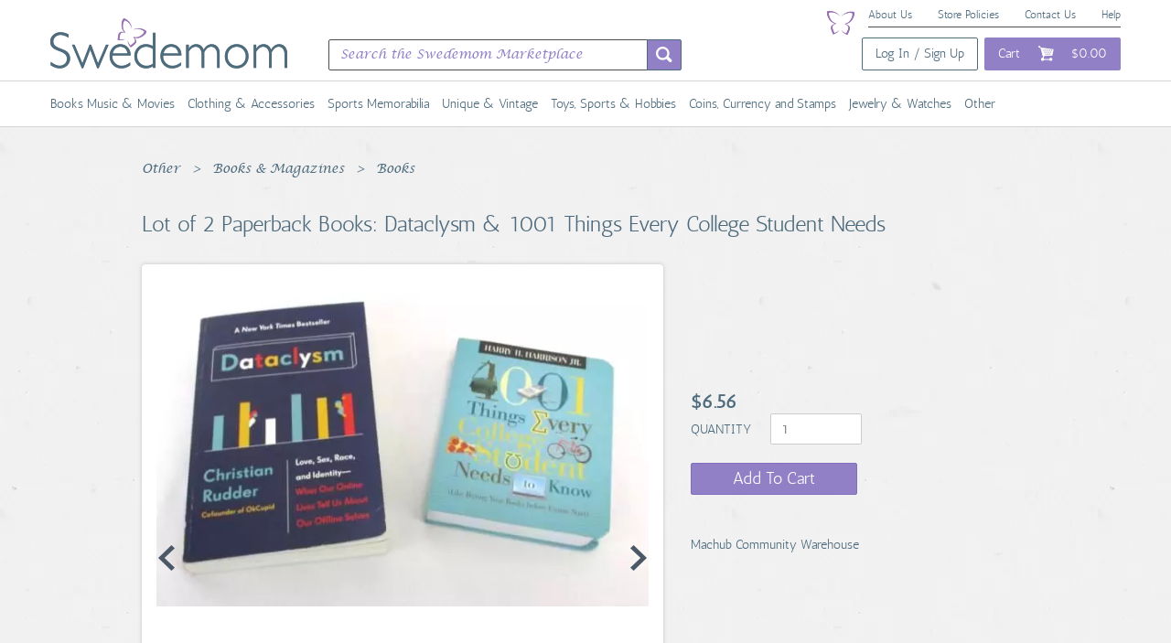

--- FILE ---
content_type: text/html; charset=utf-8
request_url: https://www.swedemom.com/products/2-paperback-books-1001-things-every-college-student-needs-to-know-and-dataclysm
body_size: 54547
content:
<!DOCTYPE html>
<!--[if lt IE 7 ]> "<html class=\"ie ie6\" lang=\"#{I18n.locale}\">" <![endif]-->
<!--[if IE 7 ]> "<html class=\"ie ie7\" lang=\"#{I18n.locale}\">" <![endif]-->
<!--[if IE 8 ]> "<html class=\"ie ie8\" lang=\"#{I18n.locale}\">" <![endif]-->
<!--[if IE 9 ]> "<html class=\"ie ie9\" lang=\"#{I18n.locale}\">" <![endif]-->
<!--[if gt IE 9]> ><! <![endif]-->
<html lang='en'>
<!-- <![endif] -->
<head data-hook='inside_head'>
<script>
  (function(w,d,s,l,i){w[l]=w[l]||[];w[l].push({'gtm.start':
  new Date().getTime(),event:'gtm.js'});var f=d.getElementsByTagName(s)[0],
  j=d.createElement(s),dl=l!='dataLayer'?'&l='+l:'';j.async=true;j.src=
  'https://www.googletagmanager.com/gtm.js?id='+i+dl;f.parentNode.insertBefore(j,f);
  })(window,document,'script','dataLayer','GTM-5C63G7ZL');
</script>
<meta content='text/html; charset=UTF-8' http-equiv='Content-Type'>
<meta charset='utf-8'>
<title>Lot of 2 Paperback Books: Dataclysm &amp; 1001 Things Every College Student Needs - Swedemom</title>
<meta content='text/html; charset=UTF-8' http-equiv='Content-Type'>
<meta content='width=device-width, initial-scale=1.0, maximum-scale=1' name='viewport'>
<meta name="keywords" content="online shopping, sustainable, Resale, fashion, thrift, second-hand, clothing, collectibles, jewelry, crafts, crafting, DIY, non-profit marketplace," />
<meta name="description" content="&lt;p&gt;This listing features a lot of two paperback books in very good pre-owned condition.&lt;/p&gt;  
&lt;p&gt;The first book, &quot;Dataclysm&quot; by Christian Rudder, published in 2014, contains 319 pages and measures 8&quot; x 5.25&quot;.&lt;/p&gt;  
&lt;p&gt;ISBN# 9780385347396.&lt;/p&gt;  
&lt;p&gt;The second book, &quot;1001 Things Every College Student Needs to Know&quot; by Harry H. Harrison Jr., published in 2008, has 302 pages and measures 5.75&quot; x 4.75&quot;.&lt;/p&gt;  
&lt;p&gt;It includes a handwritten dedication on the inside cover. ISBN# 1404104348.&lt;/p&gt;" />
<link href="https://www.swedemom.com/products/2-paperback-books-1001-things-every-college-student-needs-to-know-and-dataclysm" rel="canonical" />
<link rel="shortcut icon" type="image/x-icon" href="/assets/favicon-6dd6de92fccbbf7c417fdf1c1ea572aa0a4cddff7a0e8471bc0200a54e92850b.ico" />
<link rel="stylesheet" media="screen" href="/assets/spree/frontend/all-4088be2c8846bc4563c541358e00db30b4d17d65e5c8ddc7ef7acc260b32f537.css" />
<meta name="csrf-param" content="authenticity_token" />
<meta name="csrf-token" content="qrrahe+emzt6uAop4tk9KMxos+wjTUFlFOJYEsa/A7SJl+k7Lo9pecI7Gdz93XILOp1HH5LpqzH3JILYRHW66A==" />
<script>
  SpreePaths = {"mounted_at":"/","admin":"admin/"}
</script>

<script>
  $ = function(callback) {
    window.addEventListener('DOMContentLoaded', function(event) {
      callback(event);
    });
  };
</script>
<script src="/assets/spree/frontend/all-1c14b8b7bb8792ccbacd4c9f3425681d9b96052a9042020ffefae58ac4e5fc24.js" defer="defer"></script>
<!--[if lt IE 9]>
<script src="//cdnjs.cloudflare.com/ajax/libs/html5shiv/3.6/html5shiv.min.js"></script>
<![endif]-->
<!-- Pinterest domain verification: -->
<meta name="p:domain_verify" content="b2a199c42fcca6873bd7555eb69487d2"/>

<script>
  $(function() {
    Spree.translations = {"coupon_code_applied":"The coupon code was successfully applied to your order."}
  });
</script>


<script src='https://js.stripe.com/v3/' type='text/javascript'></script>
</head>
<body class='one-col' data-hook='body' id='product-details'>
<!-- Google Tag Manager (noscript) -->
<noscript><iframe src="https://www.googletagmanager.com/ns.html?id=GTM-5C63G7ZL"
height="0" width="0" style="display:none;visibility:hidden"></iframe></noscript>
<!-- End Google Tag Manager (noscript) -->
  <script>
    (function(i,s,o,g,r,a,m){i['GoogleAnalyticsObject']=r;i[r]=i[r]||function(){
    (i[r].q=i[r].q||[]).push(arguments)},i[r].l=1*new Date();a=s.createElement(o),
    m=s.getElementsByTagName(o)[0];a.async=1;a.src=g;m.parentNode.insertBefore(a,m)
    })(window,document,'script','//www.google-analytics.com/analytics.js','ga');

      ga('create', 'UA-140775368-1', 'auto');

    ga('require', 'displayfeatures');
    ga('require', 'ec');

ga('ec:addProduct', {"id":232496,"name":"Lot of 2 Paperback Books: Dataclysm \u0026 1001 Things Every College Student Needs","category":"Books","brand":null});

ga('ec:setAction', 'detail');


    ga('send', 'pageview');
  </script>

  <!-- Facebook Pixel Code -->
  <script>
  !function(f,b,e,v,n,t,s)
  {if(f.fbq)return;n=f.fbq=function(){n.callMethod?
    n.callMethod.apply(n,arguments):n.queue.push(arguments)};
  if(!f._fbq)f._fbq=n;n.push=n;n.loaded=!0;n.version='2.0';
  n.queue=[];t=b.createElement(e);t.async=!0;
  t.src=v;s=b.getElementsByTagName(e)[0];
  s.parentNode.insertBefore(t,s)}(window,document,'script',
    'https://connect.facebook.net/en_US/fbevents.js');
  fbq('init', '277763076658528');
  fbq('track', 'PageView');
  fbq('track', 'ViewContent');


  </script>
  <noscript>
   <img height="1" width="1" src="https://www.facebook.com/tr?id=277763076658528&ev=PageView&noscript=1"/>
  </noscript>



<nav class='navbar navbar-default' id='top-nav'>
<div class='container visible-md-block visible-lg-block'>
<div class='col-md-12'>
<div id='top-mini-nav'>
<a href="/about">About Us</a>
<a href="/policies">Store Policies</a>
<a href="/contact">Contact Us</a>
<a href="/help">Help</a>
<img class="butterfly" src="/assets/butterfly-219d82dc13b1c156de35bfd1f5806509a158a343ad105e01dea561e809d7b6e3.png" />
</div>
</div>
</div>
<div class='container' id='main-nav'>
<div class='navbar-header'>
<a class="navbar-brand" href="/"><img src="/assets/logo/spree_50-7a701497f3fa9ab6e35e9b5302a176212419cd1fedef46d3e4e1e814f16aa6b2.png" /></a>
</div>
<div class='navbar-collapse collapse' style='margin-top: 10px'>
<div class='col-md-5 visible-md-block visible-lg-block'>
<form action='/products' class='navbar-form navbar-left search-form' id='nav-search' role='search'>
<div class='input-group search-text'>
<input class='form-control' name='keywords' placeholder='Search the Swedemom Marketplace' type='text'>
<div class='input-group-btn'>
<button class='btn btn-default' type='submit'></button>
</div>
</div>
</form>
</div>
<ul class='nav navbar-nav navbar-right'>
<li class='visible-md-inline-block visible-lg-inline-block'>
<a class="btn btn-signup" href="/login">Log In / Sign Up</a>
</li>
<li>
<a class="btn btn-cart" href="/cart"><span class='visible-md-inline visible-lg-inline'>Cart</span>
<img class="cart-icon" src="/assets/cart-e9dba627789c2159e116a72b372d7e93bd3ee15efd23d0d6c62e25b30efe58af.png" />
<span class='visible-md-inline visible-lg-inline'>$0.00</span>
</a></li>
</ul>
</div>
</div>
</nav>
<div class='navbar navbar-search search-form hidden-md hidden-lg'>
<div class='container'>
<div class='row'>
<div class='col-sm-12'>
<form action='/products' class='navbar-form navbar-left' id='nav-search' role='search'>
<div class='input-group search-text'>
<input class='form-control' name='keywords' placeholder='Search the Swedemom Marketplace' type='text'>
<div class='input-group-btn'>
<button class='btn btn-default' type='submit'></button>
</div>
</div>
</form>
</div>
</div>
</div>
</div>
<div class='navbar navbar-default navbar-categories'>
<div class='container visible-md-block visible-lg-block'>
<div class='navbar-collapse collapse'>
<ul class='nav navbar-nav'>
<li class="dropdown">
           <a href="/t/categories/books-music-and-movies">Books Music &amp; Movies</a>
           <ul class="dropdown-menu" role="menu">
             <li class="whole-category">
               <a href="/t/categories/books-music-and-movies">All Books Music &amp; Movies</a>
               <li><a href="/t/categories/books-music-and-movies/books">Books</a></li>
<li><a href="/t/categories/books-music-and-movies/music">Music</a></li>
<li><a href="/t/categories/books-music-and-movies/dvds-and-movies">DVDs &amp; Movies</a></li>
             </li>
           </ul>
         </li>
<li class="dropdown">
           <a href="/t/categories/clothing-and-accessories">Clothing &amp; Accessories</a>
           <ul class="dropdown-menu" role="menu">
             <li class="whole-category">
               <a href="/t/categories/clothing-and-accessories">All Clothing &amp; Accessories</a>
               <li><a href="/t/categories/clothing-and-accessories/women">Women</a></li>
<li><a href="/t/categories/clothing-and-accessories/men">Men</a></li>
<li><a href="/t/categories/clothing-and-accessories/health-and-beauty">Health &amp; Beauty</a></li>
<li><a href="/t/categories/clothing-and-accessories/womens-clothing">Women&#39;s Clothing</a></li>
<li><a href="/t/categories/clothing-and-accessories/vintage">Vintage</a></li>
<li><a href="/t/categories/clothing-and-accessories/womens-shoes">Women&#39;s Shoes</a></li>
<li><a href="/t/categories/clothing-and-accessories/kids-clothing-shoes-and-accs">Kids&#39; Clothing, Shoes &amp; Accs</a></li>
<li><a href="/t/categories/clothing-and-accessories/mens-clothing">Men&#39;s Clothing</a></li>
<li><a href="/t/categories/clothing-and-accessories/mens-shoes">Men&#39;s Shoes</a></li>
<li><a href="/t/categories/clothing-and-accessories/mens-accessories">Men&#39;s Accessories</a></li>
<li><a href="/t/categories/clothing-and-accessories/womens-accessories">Women&#39;s Accessories</a></li>
<li><a href="/t/categories/clothing-and-accessories/wedding-and-formal-occasion">Wedding &amp; Formal Occasion</a></li>
<li><a href="/t/categories/clothing-and-accessories/uniforms-and-work-clothing">Uniforms &amp; Work Clothing</a></li>
<li><a href="/t/categories/clothing-and-accessories/kids">Kids</a></li>
<li><a href="/t/categories/clothing-and-accessories/wholesale-large-and-small-lots">Wholesale, Large &amp; Small Lots</a></li>
<li><a href="/t/categories/clothing-and-accessories/womens-bags-and-handbags">Women&#39;s Bags &amp; Handbags</a></li>
<li><a href="/t/categories/clothing-and-accessories/other-clothing-shoes-and-accessories">Other Clothing, Shoes &amp; Accessories</a></li>
<li><a href="/t/categories/clothing-and-accessories/coats-and-jackets">Coats &amp; Jackets</a></li>
<li><a href="/t/categories/clothing-and-accessories/specialty">Specialty</a></li>
<li><a href="/t/categories/clothing-and-accessories/baby">Baby</a></li>
             </li>
           </ul>
         </li>
<li class="dropdown">
           <a href="/t/categories/sports-memorabilia">Sports Memorabilia</a>
           <ul class="dropdown-menu" role="menu">
             <li class="whole-category">
               <a href="/t/categories/sports-memorabilia">All Sports Memorabilia</a>
               <li><a href="/t/categories/sports-memorabilia/sporting-goods">Sporting Goods</a></li>
<li><a href="/t/categories/sports-memorabilia/sports-mem-cards-and-fan-shop">Sports Mem, Cards &amp; Fan Shop</a></li>
             </li>
           </ul>
         </li>
<li class="dropdown">
           <a href="/t/categories/unique-and-vintage">Unique &amp; Vintage</a>
           <ul class="dropdown-menu" role="menu">
             <li class="whole-category">
               <a href="/t/categories/unique-and-vintage">All Unique &amp; Vintage</a>
               <li><a href="/t/categories/unique-and-vintage/antiques">Antiques</a></li>
<li><a href="/t/categories/unique-and-vintage/pottery-and-glass">Pottery &amp; Glass</a></li>
<li><a href="/t/categories/unique-and-vintage/crafts">Crafts</a></li>
<li><a href="/t/categories/unique-and-vintage/art">Art</a></li>
             </li>
           </ul>
         </li>
<li class="dropdown">
           <a href="/t/categories/toys-sports-and-hobbies">Toys, Sports &amp; Hobbies</a>
           <ul class="dropdown-menu" role="menu">
             <li class="whole-category">
               <a href="/t/categories/toys-sports-and-hobbies">All Toys, Sports &amp; Hobbies</a>
               <li><a href="/t/categories/toys-sports-and-hobbies/musical-instruments-and-gear">Musical Instruments &amp; Gear</a></li>
<li><a href="/t/categories/toys-sports-and-hobbies/toys-and-hobbies">Toys &amp; Hobbies</a></li>
<li><a href="/t/categories/collectible-brands/other-breweriana">Other Breweriana</a></li>
<li><a href="/t/categories/collectible-brands/tobacciana">Tobacciana</a></li>
<li><a href="/t/categories/collectible-brands/rocks-fossils-and-minerals">Rocks, Fossils &amp; Minerals</a></li>
<li><a href="/t/categories/collectible-brands/radio-phonograph-tv-phone">Radio, Phonograph, TV, Phone</a></li>
<li><a href="/t/categories/collectible-brands/vintage-retro-mid-century">Vintage, Retro, Mid-Century</a></li>
<li><a href="/t/categories/collectible-brands/vanity-perfume-and-shaving">Vanity, Perfume &amp; Shaving</a></li>
<li><a href="/t/categories/collectible-brands/banks-registers-and-vending">Banks, Registers &amp; Vending</a></li>
<li><a href="/t/categories/collectible-brands/pez-keychains-promo-glasses">Pez, Keychains, Promo Glasses</a></li>
<li><a href="/t/categories/collectible-brands/wholesale-lots">Wholesale Lots</a></li>
<li><a href="/t/categories/collectible-brands/linens-fabric-and-textiles">Linens, Fabric &amp; Textiles</a></li>
<li><a href="/t/categories/collectible-brands/autographs">Autographs</a></li>
<li><a href="/t/categories/collectible-brands/calligraphy-tools">Calligraphy Tools</a></li>
<li><a href="/t/categories/collectible-brands/kitchen-and-amp-home">Kitchen &amp;amp Home</a></li>
<li><a href="/t/categories/collectible-brands/holiday-and-amp-seasonal">Holiday &amp;amp Seasonal</a></li>
<li><a href="/t/categories/collectible-brands/religion-and-amp-spirituality">Religion &amp;amp Spirituality</a></li>
<li><a href="/t/categories/collectible-brands/trading-card-sets">Trading Card Sets</a></li>
<li><a href="/t/categories/collectible-brands/decorative-collectibles">Decorative Collectibles</a></li>
<li><a href="/t/categories/collectible-brands/science-and-medicine-1930-now">Science &amp; Medicine (1930-Now)</a></li>
             </li>
           </ul>
         </li>
<li class="dropdown">
           <a href="/t/categories/coins-currency-and-stamps">Coins, Currency and Stamps</a>
           <ul class="dropdown-menu" role="menu">
             <li class="whole-category">
               <a href="/t/categories/coins-currency-and-stamps">All Coins, Currency and Stamps</a>
               <li><a href="/t/categories/coins-currency-and-stamps/stamps">Stamps</a></li>
<li><a href="/t/categories/coins-currency-and-stamps/coins-and-paper-money">Coins &amp; Paper Money</a></li>
<li><a href="/t/categories/collectible-brands/animation-art-and-characters">Animation Art &amp; Characters</a></li>
<li><a href="/t/categories/collectible-brands/bottles-and-insulators">Bottles &amp; Insulators</a></li>
             </li>
           </ul>
         </li>
<li class="dropdown">
           <a href="/t/categories/jewelry-and-watches">Jewelry &amp; Watches</a>
           <ul class="dropdown-menu" role="menu">
             <li class="whole-category">
               <a href="/t/categories/jewelry-and-watches">All Jewelry &amp; Watches</a>
               <li><a href="/t/categories/jewelry-and-watches/fashion-jewelry">Fashion Jewelry</a></li>
<li><a href="/t/categories/jewelry-and-watches/vintage-and-antique-jewelry">Vintage &amp; Antique Jewelry</a></li>
<li><a href="/t/categories/jewelry-and-watches/fine-jewelry">Fine Jewelry</a></li>
<li><a href="/t/categories/jewelry-and-watches/watches-parts-and-accessories">Watches, Parts &amp; Accessories</a></li>
<li><a href="/t/categories/jewelry-and-watches/mens-jewelry">Men&#39;s Jewelry</a></li>
<li><a href="/t/categories/jewelry-and-watches/ethnic-regional-and-tribal">Ethnic, Regional &amp; Tribal</a></li>
<li><a href="/t/categories/jewelry-and-watches/jewelry-care-design-and-repair">Jewelry Care, Design &amp; Repair</a></li>
<li><a href="/t/categories/jewelry-and-watches/jewelry-mixed-lots">Jewelry Mixed Lots</a></li>
<li><a href="/t/categories/jewelry-and-watches/handcrafted-and-artisan-jewelry">Handcrafted &amp; Artisan Jewelry</a></li>
<li><a href="/t/categories/collectible-brands/comics">Comics</a></li>
<li><a href="/t/categories/collectible-brands/transportation">Transportation</a></li>
<li><a href="/t/categories/collectible-brands/holiday-and-seasonal">Holiday &amp; Seasonal</a></li>
             </li>
           </ul>
         </li>
<li class="dropdown">
           <a href="/t/categories/other">Other</a>
           <ul class="dropdown-menu" role="menu">
             <li class="whole-category">
               <a href="/t/categories/other">All Other</a>
               <li><a href="/t/categories/other/coins-and-paper-money">Coins &amp; Paper Money</a></li>
<li><a href="/t/categories/other/single-flatware-pieces">Single Flatware Pieces</a></li>
<li><a href="/t/categories/other/collector-plates">Collector Plates</a></li>
<li><a href="/t/categories/other/ties">Ties</a></li>
<li><a href="/t/categories/other/trinket-boxes">Trinket Boxes</a></li>
<li><a href="/t/categories/other/cassettes">Cassettes</a></li>
<li><a href="/t/categories/other/candles">Candles</a></li>
<li><a href="/t/categories/other/ornaments">Ornaments</a></li>
<li><a href="/t/categories/other/string-lights">String Lights</a></li>
<li><a href="/t/categories/other/scarves">Scarves</a></li>
<li><a href="/t/categories/other/sports-mem-cards-and-amp-fan-shop">Sports Mem, Cards &amp;amp Fan Shop</a></li>
<li><a href="/t/categories/other/clothing-shoes-and-amp-accessories">Clothing, Shoes &amp;amp Accessories</a></li>
<li><a href="/t/categories/other/home-and-amp-garden">Home &amp;amp Garden</a></li>
<li><a href="/t/categories/other/pottery-and-amp-glass">Pottery &amp;amp Glass</a></li>
<li><a href="/t/categories/other/books-and-amp-magazines">Books &amp;amp Magazines</a></li>
<li><a href="/t/categories/other/musical-instruments-and-amp-gear">Musical Instruments &amp;amp Gear</a></li>
<li><a href="/t/categories/other/gift-cards-and-coupons">Gift Cards &amp; Coupons</a></li>
<li><a href="/t/categories/other/movies-and-amp-tv">Movies &amp;amp TV</a></li>
<li><a href="/t/categories/other/jewelry-and-amp-watches">Jewelry &amp;amp Watches</a></li>
<li><a href="/t/categories/other/business-and-amp-industrial">Business &amp;amp Industrial</a></li>
<li><a href="/t/categories/other/dvds-and-blu-ray-discs">DVDs &amp; Blu-ray Discs</a></li>
<li><a href="/t/categories/other/accessories">Accessories</a></li>
<li><a href="/t/categories/other/books-magazines">Books; Magazines</a></li>
<li><a href="/t/categories/other/collectibles-historical-memorabilia-fraternal-organizations-boy-scouts-equipment">Collectibles|Historical Memorabilia|Fraternal Organizations|Boy Scouts|Equipment</a></li>
<li><a href="/t/categories/other/books-and-magazines-books">Books &amp; Magazines|Books</a></li>
<li><a href="/t/categories/other/pottery-and-glass-decorative-pottery-and-glassware-vases">Pottery &amp; Glass|Decorative Pottery &amp; Glassware|Vases</a></li>
<li><a href="/t/categories/other/books-and-magazines-magazines">Books &amp; Magazines|Magazines</a></li>
<li><a href="/t/categories/other/collectibles-decorative-collectibles-sculptures-and-figurines">Collectibles|Decorative Collectibles|Sculptures &amp; Figurines</a></li>
<li><a href="/t/categories/other/collectibles-holiday-and-seasonal-ornaments">Collectibles|Holiday &amp; Seasonal|Ornaments</a></li>
<li><a href="/t/categories/other/collectibles-historical-memorabilia-banking-and-insurance-other-banking-and-insurance">Collectibles|Historical Memorabilia|Banking &amp; Insurance|Other Banking &amp; Insurance</a></li>
<li><a href="/t/categories/other/jewelry-and-watches-handcrafted-and-artisan-jewelry-earrings">Jewelry &amp; Watches|Handcrafted &amp; Artisan Jewelry|Earrings</a></li>
<li><a href="/t/categories/other/jewelry-and-watches-fashion-jewelry-earrings">Jewelry &amp; Watches|Fashion Jewelry|Earrings</a></li>
<li><a href="/t/categories/other/toys-and-hobbies-electronic-battery-and-wind-up-electronic-and-interactive-laser-tag">Toys &amp; Hobbies|Electronic, Battery &amp; Wind-Up|Electronic &amp; Interactive|Laser Tag</a></li>
<li><a href="/t/categories/other/jewelry-and-watches-vintage-and-antique-jewelry-earrings">Jewelry &amp; Watches|Vintage &amp; Antique Jewelry|Earrings</a></li>
<li><a href="/t/categories/other/jewelry-and-watches-vintage-and-antique-jewelry-brooches-and-pins">Jewelry &amp; Watches|Vintage &amp; Antique Jewelry|Brooches &amp; Pins</a></li>
<li><a href="/t/categories/other/clothes-shoes-and-accessories-women-womens-clothing-tops-and-shirts">Clothes, Shoes &amp; Accessories|Women|Women&#39;s Clothing|Tops &amp; Shirts</a></li>
<li><a href="/t/categories/other/clothing-shoes-and-accessories-women-womens-clothing-dresses">Clothing, Shoes &amp; Accessories|Women|Women&#39;s Clothing|Dresses</a></li>
<li><a href="/t/categories/other/clothing-shoes-and-accessories-women-womens-clothing-activewear-activewear-tops">Clothing, Shoes &amp; Accessories|Women|Women&#39;s Clothing|Activewear|Activewear Tops</a></li>
<li><a href="/t/categories/other/clothing-shoes-and-accessories-men-mens-clothing-shirts-casual-button-down-shirts">Clothing, Shoes &amp; Accessories|Men|Men&#39;s Clothing|Shirts|Casual Button-Down Shirts</a></li>
<li><a href="/t/categories/other/jewelry-and-watches-fashion-jewelry-necklaces-and-pendants">Jewelry &amp; Watches|Fashion Jewelry|Necklaces &amp; Pendants</a></li>
<li><a href="/t/categories/other/collectibles-kitchen-and-home-kitchen-tools-and-gadgets-spoon-rests">Collectibles|Kitchen &amp; Home|Kitchen Tools &amp; Gadgets|Spoon Rests</a></li>
<li><a href="/t/categories/other/jewelry-and-watches-vintage-and-antique-jewelry-necklaces-and-pendants">Jewelry &amp; Watches|Vintage &amp; Antique Jewelry|Necklaces &amp; Pendants</a></li>
<li><a href="/t/categories/other/clothing-shoes-and-accessories-women-womens-clothing-swimwear">Clothing, Shoes &amp; Accessories|Women|Women&#39;s Clothing|Swimwear</a></li>
<li><a href="/t/categories/other/home-and-garden-home-decor-clocks-alarm-clocks-and-clock-radios">Home &amp; Garden|Home Décor|Clocks|Alarm Clocks &amp; Clock Radios</a></li>
<li><a href="/t/categories/other/clothing-shoes-and-accessories-women-womens-clothing-activewear-activewear-shorts">Clothing, Shoes &amp; Accessories|Women|Women&#39;s Clothing|Activewear|Activewear Shorts</a></li>
<li><a href="/t/categories/other/clothing-shoes-and-accessories-women-womens-clothing-skirts">Clothing, Shoes &amp; Accessories|Women|Women&#39;s Clothing|Skirts</a></li>
<li><a href="/t/categories/other/clothing-shoes-and-accessories-men-mens-clothing-activewear-activewear-tops">Clothing, Shoes &amp; Accessories|Men|Men&#39;s Clothing|Activewear|Activewear Tops</a></li>
<li><a href="/t/categories/other/clothing-shoes-and-accessories-women-womens-clothing-tops">Clothing, Shoes &amp; Accessories|Women|Women&#39;s Clothing|Tops</a></li>
<li><a href="/t/categories/other/clothing-shoes-and-accessories-women-womens-clothing-jeans">Clothing, Shoes &amp; Accessories|Women|Women&#39;s Clothing|Jeans</a></li>
<li><a href="/t/categories/other/jewelry-and-watches-fine-jewelry-brooches-and-pins">Jewelry &amp; Watches|Fine Jewelry|Brooches &amp; Pins</a></li>
<li><a href="/t/categories/other/home-and-garden-kitchen-dining-and-bar-small-kitchen-appliances-grills-and-griddles">Home &amp; Garden|Kitchen, Dining &amp; Bar|Small Kitchen Appliances|Grills &amp; Griddles</a></li>
<li><a href="/t/categories/other/clothing-shoes-and-accessories-women-womens-accessories-handbag-accessories">Clothing, Shoes &amp; Accessories|Women|Women&#39;s Accessories|Handbag Accessories</a></li>
<li><a href="/t/categories/other/home-and-garden-kitchen-dining-and-bar-kitchen-tools-and-gadgets-other-kitchen-tools-and-gadgets">Home &amp; Garden|Kitchen, Dining &amp; Bar|Kitchen Tools &amp; Gadgets|Other Kitchen Tools &amp; Gadgets</a></li>
<li><a href="/t/categories/other/clothing-shoes-and-accessories-women-womens-bags-and-handbags">Clothing, Shoes &amp; Accessories|Women|Women&#39;s Bags &amp; Handbags</a></li>
<li><a href="/t/categories/other/books-and-magazines-textbooks-education-and-reference-study-guides-and-test-prep">Books &amp; Magazines|Textbooks, Education &amp; Reference|Study Guides &amp; Test Prep</a></li>
<li><a href="/t/categories/other/movies-and-tv-dvds-and-blu-ray-discs">Movies &amp; TV|DVDs &amp; Blu-ray Discs</a></li>
<li><a href="/t/categories/other/clothing-shoes-and-accessories-women-womens-clothing-pants">Clothing, Shoes &amp; Accessories|Women|Women&#39;s Clothing|Pants</a></li>
<li><a href="/t/categories/other/clothing-shoes-and-accessories-kids-girls-girls-clothing-sizes-4-and-up-tops-shirts-and-t-shirts">Clothing, Shoes &amp; Accessories|Kids|Girls|Girls&#39; Clothing (Sizes 4 &amp; Up)|Tops, Shirts &amp; T-Shirts</a></li>
<li><a href="/t/categories/other/clothing-shoes-and-accessories-women-womens-clothing-jumpsuits-and-rompers">Clothing, Shoes &amp; Accessories|Women|Women&#39;s Clothing|Jumpsuits &amp; Rompers</a></li>
<li><a href="/t/categories/other/clothing-shoes-and-accessories-kids-girls-girls-clothing-sizes-4-and-up-swimwear">Clothing, Shoes &amp; Accessories|Kids|Girls|Girls&#39; Clothing (Sizes 4 &amp; Up)|Swimwear</a></li>
<li><a href="/t/categories/other/clothing-shoes-and-accessories-women-womens-accessories-scarves-and-wraps">Clothing, Shoes &amp; Accessories|Women|Women&#39;s Accessories|Scarves &amp; Wraps</a></li>
<li><a href="/t/categories/other/clothing-shoes-and-accessories-kids-unisex-kids-unisex-kids-clothing-sizes-4-and-up-sweatshirts-and-hoodies">Clothing, Shoes &amp; Accessories|Kids|Unisex Kids|Unisex Kids&#39; Clothing (Sizes 4 &amp; Up)|Sweatshirts &amp; Hoodies</a></li>
<li><a href="/t/categories/other/clothing-shoes-and-accessories-men-mens-clothing-shirts-dress-shirts">Clothing, Shoes &amp; Accessories|Men|Men&#39;s Clothing|Shirts|Dress Shirts</a></li>
<li><a href="/t/categories/other/clothing-shoes-and-accessories-men-mens-clothing-sweaters">Clothing, Shoes &amp; Accessories|Men|Men&#39;s Clothing|Sweaters</a></li>
<li><a href="/t/categories/other/home-and-garden-kitchen-dining-and-bar-kitchen-tools-and-gadgets-kitchen-scales">Home &amp; Garden|Kitchen, Dining &amp; Bar|Kitchen Tools &amp; Gadgets|Kitchen Scales</a></li>
<li><a href="/t/categories/other/clothing-shoes-and-accessories-specialty-uniforms-and-work-clothing-scrubs-tops">Clothing, Shoes &amp; Accessories|Specialty|Uniforms &amp; Work Clothing|Scrubs|Tops</a></li>
<li><a href="/t/categories/other/clothing-shoes-and-accessories-specialty-uniforms-and-work-clothing-scrubs-bottoms">Clothing, Shoes &amp; Accessories|Specialty|Uniforms &amp; Work Clothing|Scrubs|Bottoms</a></li>
<li><a href="/t/categories/other/crafts-fabric-painting-and-decorating-fabric-transfers">Crafts|Fabric Painting &amp; Decorating|Fabric Transfers</a></li>
<li><a href="/t/categories/other/home-and-garden-kitchen-dining-and-bar-dinnerware-and-serveware-bowls">Home &amp; Garden|Kitchen, Dining &amp; Bar|Dinnerware &amp; Serveware|Bowls</a></li>
<li><a href="/t/categories/other/collectibles-kitchen-and-home-bakeware-other-collectible-bakeware">Collectibles|Kitchen &amp; Home|Bakeware|Other Collectible Bakeware</a></li>
<li><a href="/t/categories/other/pottery-and-glass-decorative-cookware-dinnerware-and-serveware-dishes">Pottery &amp; Glass|Decorative Cookware, Dinnerware &amp; Serveware|Dishes</a></li>
<li><a href="/t/categories/other/books-and-magazines-textbooks-education-and-reference-language-courses">Books &amp; Magazines|Textbooks, Education &amp; Reference|Language Courses</a></li>
<li><a href="/t/categories/other/collectibles-kitchen-and-home-kitchen-tools-and-gadgets-other-kitchen-tools-and-gadgets">Collectibles|Kitchen &amp; Home|Kitchen Tools &amp; Gadgets|Other Kitchen Tools &amp; Gadgets</a></li>
<li><a href="/t/categories/other/sports-mem-cards-and-fan-shop-fan-apparel-and-souvenirs-racing-nascar">Sports Mem, Cards &amp; Fan Shop|Fan Apparel &amp; Souvenirs|Racing-NASCAR</a></li>
<li><a href="/t/categories/other/collectibles-disneyana-contemporary-1968-now-bags-cases-and-wallets-other-disney-bags-and-cases">Collectibles|Disneyana|Contemporary (1968-Now)|Bags, Cases &amp; Wallets|Other Disney Bags &amp; Cases</a></li>
<li><a href="/t/categories/other/home-and-garden-kitchen-dining-and-bar-kitchen-tools-and-gadgets-cooking-utensils">Home &amp; Garden|Kitchen, Dining &amp; Bar|Kitchen Tools &amp; Gadgets|Cooking Utensils</a></li>
<li><a href="/t/categories/other/books-and-magazines-textbooks-education-and-reference-textbooks">Books &amp; Magazines|Textbooks, Education &amp; Reference|Textbooks</a></li>
<li><a href="/t/categories/other/home-and-garden-household-supplies-and-cleaning-home-organization-clothes-hangers">Home &amp; Garden|Household Supplies &amp; Cleaning|Home Organization|Clothes Hangers</a></li>
<li><a href="/t/categories/other/home-and-garden-household-supplies-and-cleaning-home-organization-coat-and-hat-racks">Home &amp; Garden|Household Supplies &amp; Cleaning|Home Organization|Coat &amp; Hat Racks</a></li>
<li><a href="/t/categories/other/books-and-magazines-antiquarian-and-collectible">Books &amp; Magazines|Antiquarian &amp; Collectible</a></li>
<li><a href="/t/categories/other/toys-and-hobbies-outdoor-toys-and-structures-sand-and-water-toys-water-toys">Toys &amp; Hobbies|Outdoor Toys &amp; Structures|Sand &amp; Water Toys|Water Toys</a></li>
<li><a href="/t/categories/other/sporting-goods-indoor-games-darts-dart-boards">Sporting Goods|Indoor Games|Darts|Dart Boards</a></li>
<li><a href="/t/categories/other/consumer-electronics-tv-video-and-home-audio-tv-and-video-dvd-and-blu-ray-players">Consumer Electronics|TV, Video &amp; Home Audio|TV &amp; Video|DVD &amp; Blu-ray Players</a></li>
<li><a href="/t/categories/other/health-and-beauty-skin-care-facial-cleansing-devices">Health &amp; Beauty|Skin Care|Facial Cleansing Devices</a></li>
<li><a href="/t/categories/other/home-and-garden-kitchen-dining-and-bar-flatware-knives-and-cutlery-kitchen-and-steak-knives">Home &amp; Garden|Kitchen, Dining &amp; Bar|Flatware, Knives &amp; Cutlery|Kitchen &amp; Steak Knives</a></li>
<li><a href="/t/categories/other/clothing-shoes-and-accessories-men-mens-clothing-shirts-polos">Clothing, Shoes &amp; Accessories|Men|Men&#39;s Clothing|Shirts|Polos</a></li>
<li><a href="/t/categories/other/collectibles-comic-books-and-memorabilia-comics-comics-and-graphic-novels">Collectibles|Comic Books &amp; Memorabilia|Comics|Comics &amp; Graphic Novels</a></li>
<li><a href="/t/categories/other/collectibles-religion-and-spirituality-christianity-crucifixes-and-crosses">Collectibles|Religion &amp; Spirituality|Christianity|Crucifixes &amp; Crosses</a></li>
<li><a href="/t/categories/other/books-comics-and-magazines-books">Books, Comics &amp; Magazines|Books</a></li>
<li><a href="/t/categories/other/home-and-garden-kitchen-dining-and-bar-small-kitchen-appliances-popcorn-makers">Home &amp; Garden|Kitchen, Dining &amp; Bar|Small Kitchen Appliances|Popcorn Makers</a></li>
<li><a href="/t/categories/other/toys-and-hobbies-puzzles-contemporary-puzzles-jigsaw">Toys &amp; Hobbies|Puzzles|Contemporary Puzzles|Jigsaw</a></li>
<li><a href="/t/categories/other/health-and-beauty-makeup-makeup-bags-and-cases">Health &amp; Beauty|Makeup|Makeup Bags &amp; Cases</a></li>
<li><a href="/t/categories/other/music-vinyl-records">Music|Vinyl Records</a></li>
<li><a href="/t/categories/other/crafts-sewing-quilting-other-quilting-supplies">Crafts|Sewing|Quilting|Other Quilting Supplies</a></li>
<li><a href="/t/categories/other/sports-mem-cards-and-fan-shop-sports-trading-cards-sealed-trading-card-packs">Sports Mem, Cards &amp; Fan Shop|Sports Trading Cards|Sealed Trading Card Packs</a></li>
<li><a href="/t/categories/other/collectibles-linens-and-textiles-other-fabrics-and-textiles">Collectibles|Linens &amp; Textiles|Other Fabrics &amp; Textiles</a></li>
<li><a href="/t/categories/other/home-and-garden-kitchen-dining-and-bar-small-kitchen-appliances-juicers">Home &amp; Garden|Kitchen, Dining &amp; Bar|Small Kitchen Appliances|Juicers</a></li>
<li><a href="/t/categories/other/clothing-shoes-and-accessories-women-womens-clothing-activewear-hoodies-and-sweatshirts">Clothing, Shoes &amp; Accessories|Women|Women&#39;s Clothing|Activewear|Hoodies &amp; Sweatshirts</a></li>
<li><a href="/t/categories/other/home-and-garden-window-treatments-and-hardware-curtains-and-drapes">Home &amp; Garden|Window Treatments &amp; Hardware|Curtains &amp; Drapes</a></li>
<li><a href="/t/categories/other/home-and-garden-kitchen-dining-and-bar-small-kitchen-appliances-water-purification-and-soda-makers-water-filters">Home &amp; Garden|Kitchen, Dining &amp; Bar|Small Kitchen Appliances|Water Purification &amp; Soda Makers|Water Filters</a></li>
<li><a href="/t/categories/other/crafts-needlecrafts-and-yarn-crocheting-and-knitting-knitting-needles">Crafts|Needlecrafts &amp; Yarn|Crocheting &amp; Knitting|Knitting Needles</a></li>
<li><a href="/t/categories/other/home-and-garden-kitchen-dining-and-bar-linens-and-textiles-tablecloths">Home &amp; Garden|Kitchen, Dining &amp; Bar|Linens &amp; Textiles|Tablecloths</a></li>
<li><a href="/t/categories/other/home-and-garden-kitchen-dining-and-bar-kitchen-storage-and-organization-vacuum-flasks-and-mugs">Home &amp; Garden|Kitchen, Dining &amp; Bar|Kitchen Storage &amp; Organization|Vacuum Flasks &amp; Mugs</a></li>
<li><a href="/t/categories/other/collectibles-linens-and-textiles-kitchen-linens-and-textiles-tablecloths">Collectibles|Linens &amp; Textiles|Kitchen Linens &amp; Textiles|Tablecloths</a></li>
<li><a href="/t/categories/other/clothing-shoes-and-accessories-women-womens-clothing-activewear-activewear-pants">Clothing, Shoes &amp; Accessories|Women|Women&#39;s Clothing|Activewear|Activewear Pants</a></li>
<li><a href="/t/categories/other/jewelry-and-watches-jewelry-care-design-and-repair-jewelry-boxes-organizers-and-packaging">Jewelry &amp; Watches|Jewelry Care, Design &amp; Repair|Jewelry Boxes, Organizers &amp; Packaging</a></li>
<li><a href="/t/categories/other/toys-and-hobbies-games-board-and-traditional-games-contemporary-manufacture">Toys &amp; Hobbies|Games|Board &amp; Traditional Games|Contemporary Manufacture</a></li>
<li><a href="/t/categories/other/home-and-garden-home-decor-frames">Home &amp; Garden|Home Décor|Frames</a></li>
<li><a href="/t/categories/other/clothing-shoes-and-accessories-women-womens-clothing-leggings">Clothing, Shoes &amp; Accessories|Women|Women&#39;s Clothing|Leggings</a></li>
<li><a href="/t/categories/other/music-cds">Music|CDs</a></li>
<li><a href="/t/categories/other/clothing-shoes-and-accessories-women-womens-clothing-shorts">Clothing, Shoes &amp; Accessories|Women|Women&#39;s Clothing|Shorts</a></li>
<li><a href="/t/categories/other/dolls-and-bears-dolls-clothing-and-accessories-dolls-and-doll-playsets">Dolls &amp; Bears|Dolls, Clothing &amp; Accessories|Dolls &amp; Doll Playsets</a></li>
<li><a href="/t/categories/other/crafts-sewing-sewing-patterns">Crafts|Sewing|Sewing Patterns</a></li>
<li><a href="/t/categories/other/clothing-shoes-and-accessories-women-womens-clothing-intimates-and-sleep-bras-and-bra-sets">Clothing, Shoes &amp; Accessories|Women|Women&#39;s Clothing|Intimates &amp; Sleep|Bras &amp; Bra Sets</a></li>
<li><a href="/t/categories/other/jewelry-and-watches-ethnic-regional-and-tribal-necklaces-and-pendants">Jewelry &amp; Watches|Ethnic, Regional &amp; Tribal|Necklaces &amp; Pendants</a></li>
<li><a href="/t/categories/other/crafts-needlecrafts-and-yarn-yarn">Crafts|Needlecrafts &amp; Yarn|Yarn</a></li>
<li><a href="/t/categories/other/collectibles-bottles-and-insulators-insulators">Collectibles|Bottles &amp; Insulators|Insulators</a></li>
<li><a href="/t/categories/other/home-and-garden-furniture-bar-stools-and-stools">Home &amp; Garden|Furniture|Bar Stools &amp; Stools</a></li>
<li><a href="/t/categories/other/crafts-needlecrafts-and-yarn-rug-making-latch-hooking-latch-hooking-tools-and-supplies">Crafts|Needlecrafts &amp; Yarn|Rug Making|Latch Hooking|Latch Hooking Tools &amp; Supplies</a></li>
<li><a href="/t/categories/other/crafts-fabric">Crafts|Fabric</a></li>
<li><a href="/t/categories/other/home-and-garden-kitchen-dining-and-bar-dinnerware-and-serveware-mugs">Home &amp; Garden|Kitchen, Dining &amp; Bar|Dinnerware &amp; Serveware|Mugs</a></li>
<li><a href="/t/categories/other/crafts-beads-and-jewelry-making-jewelry-making-cord-and-wire">Crafts|Beads &amp; Jewelry Making|Jewelry Making Cord &amp; Wire</a></li>
<li><a href="/t/categories/other/home-and-garden-pillows">Home &amp; Garden|Pillows</a></li>
<li><a href="/t/categories/other/cell-phones-and-accessories-cell-phone-accessories-chargers-and-cradles">Cell Phones &amp; Accessories|Cell Phone Accessories|Chargers &amp; Cradles</a></li>
<li><a href="/t/categories/other/home-and-garden-kitchen-dining-and-bar-cookware-saucepans-and-stockpots">Home &amp; Garden|Kitchen, Dining &amp; Bar|Cookware|Saucepans &amp; Stockpots</a></li>
<li><a href="/t/categories/other/books-comics-and-magazines-antiquarian-and-collectable">Books, Comics &amp; Magazines|Antiquarian &amp; Collectable</a></li>
<li><a href="/t/categories/other/business-and-industrial-office-office-equipment-calculators">Business &amp; Industrial|Office|Office Equipment|Calculators</a></li>
<li><a href="/t/categories/other/collectibles-science-fiction-and-horror-star-wars-collectibles-other-star-wars-collectibles">Collectibles|Science Fiction &amp; Horror|Star Wars Collectibles|Other Star Wars Collectibles</a></li>
<li><a href="/t/categories/other/clothing-shoes-and-accessories-women-womens-clothing-sweaters">Clothing, Shoes &amp; Accessories|Women|Women&#39;s Clothing|Sweaters</a></li>
<li><a href="/t/categories/other/clothing-shoes-and-accessories-men-mens-clothing-swimwear">Clothing, Shoes &amp; Accessories|Men|Men&#39;s Clothing|Swimwear</a></li>
<li><a href="/t/categories/other/home-and-garden-kitchen-dining-and-bar-kitchen-storage-and-organization-food-storage-containers">Home &amp; Garden|Kitchen, Dining &amp; Bar|Kitchen Storage &amp; Organization|Food Storage Containers</a></li>
<li><a href="/t/categories/other/collectibles-kitchen-and-home-flatware-knives-and-cutlery-single-flatware-pieces">Collectibles|Kitchen &amp; Home|Flatware, Knives &amp; Cutlery|Single Flatware Pieces</a></li>
<li><a href="/t/categories/other/home-and-garden-kitchen-dining-and-bar-flatware-knives-and-cutlery-single-flatware-pieces">Home &amp; Garden|Kitchen, Dining &amp; Bar|Flatware, Knives &amp; Cutlery|Single Flatware Pieces</a></li>
<li><a href="/t/categories/other/home-and-garden-bath-bathroom-accessories-towels-and-washcloths">Home &amp; Garden|Bath|Bathroom Accessories|Towels &amp; Washcloths</a></li>
<li><a href="/t/categories/other/home-and-garden-kitchen-dining-and-bar-small-kitchen-appliances-rice-cookers">Home &amp; Garden|Kitchen, Dining &amp; Bar|Small Kitchen Appliances|Rice Cookers</a></li>
<li><a href="/t/categories/other/jewelry-and-watches-fashion-jewelry-brooches-and-pins">Jewelry &amp; Watches|Fashion Jewelry|Brooches &amp; Pins</a></li>
<li><a href="/t/categories/other/jewelry-and-watches-vintage-and-antique-jewelry-bracelets-and-charms">Jewelry &amp; Watches|Vintage &amp; Antique Jewelry|Bracelets &amp; Charms</a></li>
<li><a href="/t/categories/other/collectibles-decorative-collectibles-frames">Collectibles|Decorative Collectibles|Frames</a></li>
<li><a href="/t/categories/other/pottery-and-glass-drinkware-and-barware-drinkware">Pottery &amp; Glass|Drinkware &amp; Barware|Drinkware</a></li>
<li><a href="/t/categories/other/art-art-photographs">Art|Art Photographs</a></li>
<li><a href="/t/categories/other/pottery-and-glass-decorative-cookware-dinnerware-and-serveware-bowls">Pottery &amp; Glass|Decorative Cookware, Dinnerware &amp; Serveware|Bowls</a></li>
<li><a href="/t/categories/other/collectibles-metalware-pewter">Collectibles|Metalware|Pewter</a></li>
<li><a href="/t/categories/other/computers-slash-tablets-and-networking-printers-scanners-and-supplies-printers">Computers/Tablets &amp; Networking|Printers, Scanners &amp; Supplies|Printers</a></li>
<li><a href="/t/categories/other/crafts-needlecrafts-and-yarn-embroidery-and-cross-stitch-hand-embr-patterns-and-magazines-cross-stitch-patterns">Crafts|Needlecrafts &amp; Yarn|Embroidery &amp; Cross Stitch|Hand Embr Patterns &amp; Magazines|Cross Stitch Patterns</a></li>
<li><a href="/t/categories/other/home-and-garden-kitchen-dining-and-bar-glassware-and-drinkware">Home &amp; Garden|Kitchen, Dining &amp; Bar|Glassware &amp; Drinkware</a></li>
<li><a href="/t/categories/other/jewelry-and-watches-fashion-jewelry-bracelets-and-charms">Jewelry &amp; Watches|Fashion Jewelry|Bracelets &amp; Charms</a></li>
<li><a href="/t/categories/other/pottery-and-glass-decorative-pottery-and-glassware-baskets">Pottery &amp; Glass|Decorative Pottery &amp; Glassware|Baskets</a></li>
<li><a href="/t/categories/other/collectibles-disneyana-contemporary-1968-now-jewelry">Collectibles|Disneyana|Contemporary (1968-Now)|Jewelry</a></li>
<li><a href="/t/categories/other/jewelry-and-watches-fine-jewelry-bracelets-and-charms">Jewelry &amp; Watches|Fine Jewelry|Bracelets &amp; Charms</a></li>
<li><a href="/t/categories/other/crafts-needlecrafts-and-yarn-crocheting-and-knitting-crochet-hooks">Crafts|Needlecrafts &amp; Yarn|Crocheting &amp; Knitting|Crochet Hooks</a></li>
<li><a href="/t/categories/other/clothing-shoes-and-accessories-kids-girls-girls-clothing-sizes-4-and-up-dresses">Clothing, Shoes &amp; Accessories|Kids|Girls|Girls&#39; Clothing (Sizes 4 &amp; Up)|Dresses</a></li>
<li><a href="/t/categories/other/clothing-shoes-and-accessories-kids-girls-girls-clothing-sizes-4-and-up-sleepwear">Clothing, Shoes &amp; Accessories|Kids|Girls|Girls&#39; Clothing (Sizes 4 &amp; Up)|Sleepwear</a></li>
<li><a href="/t/categories/other/clothing-shoes-and-accessories-kids-girls-girls-clothing-sizes-4-and-up-shorts">Clothing, Shoes &amp; Accessories|Kids|Girls|Girls&#39; Clothing (Sizes 4 &amp; Up)|Shorts</a></li>
<li><a href="/t/categories/other/clothing-shoes-and-accessories-kids-unisex-kids-unisex-kids-shoes">Clothing, Shoes &amp; Accessories|Kids|Unisex Kids|Unisex Kids&#39; Shoes</a></li>
<li><a href="/t/categories/other/collectibles-linens-and-textiles-kitchen-linens-and-textiles-napkins">Collectibles|Linens &amp; Textiles|Kitchen Linens &amp; Textiles|Napkins</a></li>
<li><a href="/t/categories/other/collectibles-animation-art-and-merchandise-animation-merchandise-other-animation-merchandise">Collectibles|Animation Art &amp; Merchandise|Animation Merchandise|Other Animation Merchandise</a></li>
<li><a href="/t/categories/other/clothing-shoes-and-accessories-men-mens-accessories-belts">Clothing, Shoes &amp; Accessories|Men|Men&#39;s Accessories|Belts</a></li>
<li><a href="/t/categories/other/clothing-shoes-and-accessories-kids-boys-boys-clothing-sizes-4-and-up-sleepwear">Clothing, Shoes &amp; Accessories|Kids|Boys|Boys&#39; Clothing (Sizes 4 &amp; Up)|Sleepwear</a></li>
<li><a href="/t/categories/other/clothing-shoes-and-accessories-kids-boys-boys-clothing-sizes-4-and-up-jeans">Clothing, Shoes &amp; Accessories|Kids|Boys|Boys&#39; Clothing (Sizes 4 &amp; Up)|Jeans</a></li>
<li><a href="/t/categories/other/sporting-goods-fitness-running-and-yoga-clothing-and-accessories-womens-clothing-pants">Sporting Goods|Fitness, Running &amp; Yoga|Clothing &amp; Accessories|Women&#39;s Clothing|Pants</a></li>
<li><a href="/t/categories/other/computers-slash-tablets-and-networking-home-networking-and-connectivity-modem-router-combos">Computers/Tablets &amp; Networking|Home Networking &amp; Connectivity|Modem-Router Combos</a></li>
<li><a href="/t/categories/other/home-and-garden-home-decor-floral-decor">Home &amp; Garden|Home Décor|Floral Décor</a></li>
<li><a href="/t/categories/other/health-and-beauty-massage-massagers">Health &amp; Beauty|Massage|Massagers</a></li>
<li><a href="/t/categories/other/home-and-garden-home-decor-plaques-and-signs">Home &amp; Garden|Home Décor|Plaques &amp; Signs</a></li>
<li><a href="/t/categories/other/home-and-garden-holiday-and-seasonal-decor-window-decorations">Home &amp; Garden|Holiday &amp; Seasonal Décor|Window Decorations</a></li>
<li><a href="/t/categories/other/home-and-garden-household-supplies-and-cleaning-home-organization-storage-bins-and-baskets">Home &amp; Garden|Household Supplies &amp; Cleaning|Home Organization|Storage Bins &amp; Baskets</a></li>
<li><a href="/t/categories/other/collectibles-advertising-merchandise-and-memorabilia-tins">Collectibles|Advertising|Merchandise &amp; Memorabilia|Tins</a></li>
<li><a href="/t/categories/other/home-and-garden-kitchen-dining-and-bar-dinnerware-and-serveware-jugs-and-pitchers">Home &amp; Garden|Kitchen, Dining &amp; Bar|Dinnerware &amp; Serveware|Jugs &amp; Pitchers</a></li>
<li><a href="/t/categories/other/crafts-handcrafted-and-finished-pieces-needle-arts-and-crafts-hand-hooked-rugs">Crafts|Handcrafted &amp; Finished Pieces|Needle Arts &amp; Crafts|Hand Hooked Rugs</a></li>
<li><a href="/t/categories/other/home-and-garden-bedding-bed-skirts">Home &amp; Garden|Bedding|Bed Skirts</a></li>
<li><a href="/t/categories/other/business-and-industrial-office-office-supplies-filing-storage-and-binding-files-and-supplies">Business &amp; Industrial|Office|Office Supplies|Filing, Storage &amp; Binding|Files &amp; Supplies</a></li>
<li><a href="/t/categories/other/crafts-scrapbooking-and-paper-crafts-scrapbooking-scrapbooking-albums-and-refills-albums-and-refills">Crafts|Scrapbooking &amp; Paper Crafts|Scrapbooking|Scrapbooking Albums &amp; Refills|Albums &amp; Refills</a></li>
<li><a href="/t/categories/other/collectibles-historical-memorabilia-teaching-and-education-elementary-and-high-schools">Collectibles|Historical Memorabilia|Teaching &amp; Education|Elementary &amp; High Schools</a></li>
<li><a href="/t/categories/other/collectibles-non-sport-trading-cards-trading-card-singles">Collectibles|Non-Sport Trading Cards|Trading Card Singles</a></li>
<li><a href="/t/categories/other/toys-and-hobbies-collectible-card-games-ccg-individual-cards">Toys &amp; Hobbies|Collectible Card Games|CCG Individual Cards</a></li>
<li><a href="/t/categories/other/collectibles-kitchen-and-home-dinnerware-and-serveware-cream-and-sugar">Collectibles|Kitchen &amp; Home|Dinnerware &amp; Serveware|Cream &amp; Sugar</a></li>
<li><a href="/t/categories/other/collectibles-kitchen-and-home-kitchen-storage-and-organization-other-kitchen-storage">Collectibles|Kitchen &amp; Home|Kitchen Storage &amp; Organization|Other Kitchen Storage</a></li>
<li><a href="/t/categories/other/home-and-garden-home-decor-baskets">Home &amp; Garden|Home Décor|Baskets</a></li>
<li><a href="/t/categories/other/collectibles-linens-and-textiles-kitchen-linens-and-textiles-table-runners">Collectibles|Linens &amp; Textiles|Kitchen Linens &amp; Textiles|Table Runners</a></li>
<li><a href="/t/categories/other/clothing-shoes-and-accessories-men-mens-clothing-shorts">Clothing, Shoes &amp; Accessories|Men|Men&#39;s Clothing|Shorts</a></li>
<li><a href="/t/categories/other/coins-and-paper-money-coins">Coins &amp; Paper Money|Coins</a></li>
<li><a href="/t/categories/other/clothing-shoes-and-accessories-men-mens-clothing-pants">Clothing, Shoes &amp; Accessories|Men|Men&#39;s Clothing|Pants</a></li>
<li><a href="/t/categories/other/clothing-shoes-and-accessories-kids-unisex-kids-unisex-kids-clothing-sizes-4-and-up-outerwear">Clothing, Shoes &amp; Accessories|Kids|Unisex Kids|Unisex Kids&#39; Clothing (Sizes 4 &amp; Up)|Outerwear</a></li>
<li><a href="/t/categories/other/toys-and-hobbies-fast-food-and-cereal-premiums-fast-food">Toys &amp; Hobbies|Fast Food &amp; Cereal Premiums|Fast Food</a></li>
<li><a href="/t/categories/other/baby-toys-for-baby-blocks-and-sorters">Baby|Toys for Baby|Blocks &amp; Sorters</a></li>
<li><a href="/t/categories/other/toys-and-hobbies-preschool-toys-and-pretend-play-fisher-price-1963-now-pull-toys">Toys &amp; Hobbies|Preschool Toys &amp; Pretend Play|Fisher-Price|1963-Now|Pull Toys</a></li>
<li><a href="/t/categories/other/collectibles-disneyana-contemporary-1968-now-plush-toys">Collectibles|Disneyana|Contemporary (1968-Now)|Plush Toys</a></li>
<li><a href="/t/categories/other/sports-mem-cards-and-fan-shop-sports-trading-cards-trading-card-sets">Sports Mem, Cards &amp; Fan Shop|Sports Trading Cards|Trading Card Sets</a></li>
<li><a href="/t/categories/other/clothing-shoes-and-accessories-women-womens-clothing-intimates-and-sleep-sleepwear-and-robes">Clothing, Shoes &amp; Accessories|Women|Women&#39;s Clothing|Intimates &amp; Sleep|Sleepwear &amp; Robes</a></li>
<li><a href="/t/categories/other/toys-and-hobbies-games-card-games-and-poker-other-card-games-and-poker">Toys &amp; Hobbies|Games|Card Games &amp; Poker|Other Card Games &amp; Poker</a></li>
<li><a href="/t/categories/other/collectibles-kitchen-and-home-baking-accs-and-cake-decorating-cake-boxes-and-bags">Collectibles|Kitchen &amp; Home|Baking Accs. &amp; Cake Decorating|Cake Boxes &amp; Bags</a></li>
<li><a href="/t/categories/other/home-and-garden-kitchen-dining-and-bar-bar-tools-and-accessories-coasters">Home &amp; Garden|Kitchen, Dining &amp; Bar|Bar Tools &amp; Accessories|Coasters</a></li>
<li><a href="/t/categories/other/collectibles-advertising-soda-coca-cola-ornaments">Collectibles|Advertising|Soda|Coca-Cola|Ornaments</a></li>
<li><a href="/t/categories/other/pottery-and-glass-decorative-cookware-dinnerware-and-serveware-plates">Pottery &amp; Glass|Decorative Cookware, Dinnerware &amp; Serveware|Plates</a></li>
<li><a href="/t/categories/other/computers-slash-tablets-and-networking-power-protection-distribution-surge-protectors-power-strips">Computers/Tablets &amp; Networking|Power Protection, Distribution|Surge Protectors, Power Strips</a></li>
<li><a href="/t/categories/other/collectibles-souvenirs-and-travel-memorabilia-united-states-hawaii">Collectibles|Souvenirs &amp; Travel Memorabilia|United States|Hawaii</a></li>
<li><a href="/t/categories/other/collectibles-souvenirs-and-travel-memorabilia-united-states-wyoming">Collectibles|Souvenirs &amp; Travel Memorabilia|United States|Wyoming</a></li>
<li><a href="/t/categories/other/collectibles-transportation-automobilia-decals-and-stickers">Collectibles|Transportation|Automobilia|Decals &amp; Stickers</a></li>
<li><a href="/t/categories/other/collectibles-decorative-collectibles-baskets">Collectibles|Decorative Collectibles|Baskets</a></li>
<li><a href="/t/categories/other/toys-and-hobbies-games-board-and-traditional-games-vintage-manufacture">Toys &amp; Hobbies|Games|Board &amp; Traditional Games|Vintage Manufacture</a></li>
<li><a href="/t/categories/other/clothing-shoes-and-accessories-men-mens-clothing-shirts-t-shirts">Clothing, Shoes &amp; Accessories|Men|Men&#39;s Clothing|Shirts|T-Shirts</a></li>
<li><a href="/t/categories/other/sports-mem-cards-and-fan-shop-fan-apparel-and-souvenirs-college-ncaa">Sports Mem, Cards &amp; Fan Shop|Fan Apparel &amp; Souvenirs|College-NCAA</a></li>
<li><a href="/t/categories/other/collectibles-holiday-and-seasonal-figurines">Collectibles|Holiday &amp; Seasonal|Figurines</a></li>
<li><a href="/t/categories/other/collectibles-linens-and-textiles-bed-and-bath-linens-towels">Collectibles|Linens &amp; Textiles|Bed &amp; Bath Linens|Towels</a></li>
<li><a href="/t/categories/other/coins-and-paper-money-publications-and-supplies-coin-tubes">Coins &amp; Paper Money|Publications &amp; Supplies|Coin Tubes</a></li>
<li><a href="/t/categories/other/toys-and-hobbies-action-figures-and-accessories-action-figures">Toys &amp; Hobbies|Action Figures &amp; Accessories|Action Figures</a></li>
<li><a href="/t/categories/other/computers-slash-tablets-and-networking-computer-cables-and-connectors-usb-cables-hubs-and-adapters">Computers/Tablets &amp; Networking|Computer Cables &amp; Connectors|USB Cables, Hubs &amp; Adapters</a></li>
<li><a href="/t/categories/other/collectibles-animals-birds-owls">Collectibles|Animals|Birds|Owls</a></li>
<li><a href="/t/categories/other/home-and-garden-kitchen-dining-and-bar-kitchen-tools-and-gadgets-peelers-and-slicers">Home &amp; Garden|Kitchen, Dining &amp; Bar|Kitchen Tools &amp; Gadgets|Peelers &amp; Slicers</a></li>
<li><a href="/t/categories/other/books-and-magazines-textbooks-education-and-reference-dictionaries-and-reference">Books &amp; Magazines|Textbooks, Education &amp; Reference|Dictionaries &amp; Reference</a></li>
<li><a href="/t/categories/other/cameras-and-photo-digital-cameras">Cameras &amp; Photo|Digital Cameras</a></li>
<li><a href="/t/categories/other/movies-and-tv-vhs-tapes">Movies &amp; TV|VHS Tapes</a></li>
<li><a href="/t/categories/other/collectibles-sewing-1930-now-manuals-and-books">Collectibles|Sewing (1930-Now)|Manuals &amp; Books</a></li>
<li><a href="/t/categories/other/collectibles-holiday-and-seasonal-other-holiday-collectibles">Collectibles|Holiday &amp; Seasonal|Other Holiday Collectibles</a></li>
<li><a href="/t/categories/other/health-and-beauty-vision-care-eyeglass-cases-and-storage">Health &amp; Beauty|Vision Care|Eyeglass Cases &amp; Storage</a></li>
<li><a href="/t/categories/other/cameras-and-photo-camera-drone-and-photo-accessories-cases-bags-and-covers">Cameras &amp; Photo|Camera, Drone &amp; Photo Accessories|Cases, Bags &amp; Covers</a></li>
<li><a href="/t/categories/other/sports-mem-cards-and-fan-shop-fan-apparel-and-souvenirs-baseball-minors">Sports Mem, Cards &amp; Fan Shop|Fan Apparel &amp; Souvenirs|Baseball-Minors</a></li>
<li><a href="/t/categories/other/collectibles-religion-and-spirituality-christianity-statues-and-figures">Collectibles|Religion &amp; Spirituality|Christianity|Statues &amp; Figures</a></li>
<li><a href="/t/categories/other/collectibles-historical-memorabilia-political-us-political-parties-memorabilia-buttons-and-pins">Collectibles|Historical Memorabilia|Political|US|Political Parties Memorabilia|Buttons &amp; Pins</a></li>
<li><a href="/t/categories/other/collectibles-historical-memorabilia-political-us-presidential-candidates">Collectibles|Historical Memorabilia|Political|US|Presidential Candidates</a></li>
<li><a href="/t/categories/other/collectibles-pinbacks-and-lunchboxes-pinbacks-campaigns-elections-politics">Collectibles|Pinbacks &amp; Lunchboxes|Pinbacks|Campaigns, Elections, Politics</a></li>
<li><a href="/t/categories/other/home-and-garden-greeting-cards-and-party-supply-greeting-cards-and-invitations">Home &amp; Garden|Greeting Cards &amp; Party Supply|Greeting Cards &amp; Invitations</a></li>
<li><a href="/t/categories/other/collectibles-paper-vintage-greeting-cards-other-vintage-greeting-cards">Collectibles|Paper|Vintage Greeting Cards|Other Vintage Greeting Cards</a></li>
<li><a href="/t/categories/other/computers-slash-tablets-and-networking-printers-scanners-and-supplies-printer-ink-toner-and-paper-ink-cartridges">Computers/Tablets &amp; Networking|Printers, Scanners &amp; Supplies|Printer Ink, Toner &amp; Paper|Ink Cartridges</a></li>
<li><a href="/t/categories/other/collectibles-paper-vintage-greeting-cards-unused-vintage">Collectibles|Paper|Vintage Greeting Cards|Unused Vintage</a></li>
<li><a href="/t/categories/other/collectibles-paper-vintage-greeting-cards-birthday">Collectibles|Paper|Vintage Greeting Cards|Birthday</a></li>
<li><a href="/t/categories/other/jewelry-and-watches-fine-jewelry-necklaces-and-pendants">Jewelry &amp; Watches|Fine Jewelry|Necklaces &amp; Pendants</a></li>
<li><a href="/t/categories/other/clothing-shoes-and-accessories-women-womens-accessories-hats">Clothing, Shoes &amp; Accessories|Women|Women&#39;s Accessories|Hats</a></li>
<li><a href="/t/categories/other/clothing-shoes-and-accessories-women-womens-clothing-activewear-activewear-skirts-and-skorts">Clothing, Shoes &amp; Accessories|Women|Women&#39;s Clothing|Activewear|Activewear Skirts &amp; Skorts</a></li>
<li><a href="/t/categories/other/clothing-shoes-and-accessories-men-mens-accessories-ties">Clothing, Shoes &amp; Accessories|Men|Men&#39;s Accessories|Ties</a></li>
<li><a href="/t/categories/other/collectibles-kitchen-and-home-bakeware-cake-pans">Collectibles|Kitchen &amp; Home|Bakeware|Cake Pans</a></li>
<li><a href="/t/categories/other/clothing-shoes-and-accessories-women-womens-clothing-coats-jackets-and-vests">Clothing, Shoes &amp; Accessories|Women|Women&#39;s Clothing|Coats, Jackets &amp; Vests</a></li>
<li><a href="/t/categories/other/clothing-shoes-and-accessories-baby-baby-and-toddler-clothing-outerwear">Clothing, Shoes &amp; Accessories|Baby|Baby &amp; Toddler Clothing|Outerwear</a></li>
<li><a href="/t/categories/other/collectibles-kitchen-and-home-barware-shot-glasses">Collectibles|Kitchen &amp; Home|Barware|Shot Glasses</a></li>
<li><a href="/t/categories/other/health-and-beauty-bath-and-body-body-soaps">Health &amp; Beauty|Bath &amp; Body|Body Soaps</a></li>
<li><a href="/t/categories/other/collectibles-kitchen-and-home-kitchen-tools-and-gadgets-salt-and-pepper-shakers">Collectibles|Kitchen &amp; Home|Kitchen Tools &amp; Gadgets|Salt &amp; Pepper Shakers</a></li>
<li><a href="/t/categories/other/toys-and-hobbies-classic-toys-view-master">Toys &amp; Hobbies|Classic Toys|View-Master</a></li>
<li><a href="/t/categories/other/collectibles-photographic-images-stereoviews-and-stereoscopes">Collectibles|Photographic Images|Stereoviews &amp; Stereoscopes</a></li>
<li><a href="/t/categories/other/cameras-and-photo-film-photography-slide-and-movie-projection-slide-trays-and-carousels">Cameras &amp; Photo|Film Photography|Slide &amp; Movie Projection|Slide Trays &amp; Carousels</a></li>
<li><a href="/t/categories/other/home-and-garden-candles-and-home-fragrance-candles">Home &amp; Garden|Candles &amp; Home Fragrance|Candles</a></li>
<li><a href="/t/categories/other/toys-and-hobbies-diecast-and-toy-vehicles-cars-trucks-and-vans-contemporary-manufacture">Toys &amp; Hobbies|Diecast &amp; Toy Vehicles|Cars, Trucks &amp; Vans|Contemporary Manufacture</a></li>
<li><a href="/t/categories/other/home-and-garden-kitchen-dining-and-bar-dinnerware-and-serveware-plates">Home &amp; Garden|Kitchen, Dining &amp; Bar|Dinnerware &amp; Serveware|Plates</a></li>
<li><a href="/t/categories/other/jewelry-and-watches-handcrafted-and-artisan-jewelry-necklaces-and-pendants">Jewelry &amp; Watches|Handcrafted &amp; Artisan Jewelry|Necklaces &amp; Pendants</a></li>
<li><a href="/t/categories/other/collectibles-holiday-and-seasonal-snow-globes">Collectibles|Holiday &amp; Seasonal|Snow Globes</a></li>
<li><a href="/t/categories/other/travel-luggage">Travel|Luggage</a></li>
<li><a href="/t/categories/other/home-and-garden-kitchen-dining-and-bar-kitchen-tools-and-gadgets-nut-and-shell-crackers">Home &amp; Garden|Kitchen, Dining &amp; Bar|Kitchen Tools &amp; Gadgets|Nut &amp; Shell Crackers</a></li>
<li><a href="/t/categories/other/clothing-shoes-and-accessories-kids-boys-boys-clothing-sizes-4-and-up-tops-shirts-and-t-shirts">Clothing, Shoes &amp; Accessories|Kids|Boys|Boys&#39; Clothing (Sizes 4 &amp; Up)|Tops, Shirts &amp; T-Shirts</a></li>
<li><a href="/t/categories/other/clothing-shoes-and-accessories-kids-boys-boys-clothing-sizes-4-and-up-sweatshirts-and-hoodies">Clothing, Shoes &amp; Accessories|Kids|Boys|Boys&#39; Clothing (Sizes 4 &amp; Up)|Sweatshirts &amp; Hoodies</a></li>
<li><a href="/t/categories/other/clothing-shoes-and-accessories-kids-boys-boys-clothing-sizes-4-and-up-shorts">Clothing, Shoes &amp; Accessories|Kids|Boys|Boys&#39; Clothing (Sizes 4 &amp; Up)|Shorts</a></li>
<li><a href="/t/categories/other/clothing-shoes-and-accessories-kids-boys-boys-clothing-sizes-4-and-up-swimwear">Clothing, Shoes &amp; Accessories|Kids|Boys|Boys&#39; Clothing (Sizes 4 &amp; Up)|Swimwear</a></li>
<li><a href="/t/categories/other/clothing-shoes-and-accessories-women-womens-shoes-athletic-shoes">Clothing, Shoes &amp; Accessories|Women|Women&#39;s Shoes|Athletic Shoes</a></li>
<li><a href="/t/categories/other/collectibles-lamps-lighting-lamps">Collectibles|Lamps, Lighting|Lamps</a></li>
<li><a href="/t/categories/other/cameras-and-photo-film-photography-film-cameras">Cameras &amp; Photo|Film Photography|Film Cameras</a></li>
<li><a href="/t/categories/other/home-and-garden-kitchen-dining-and-bar-kitchen-tools-and-gadgets-canning-supplies">Home &amp; Garden|Kitchen, Dining &amp; Bar|Kitchen Tools &amp; Gadgets|Canning Supplies</a></li>
<li><a href="/t/categories/other/home-and-garden-kitchen-dining-and-bar-kitchen-storage-and-organization-racks-and-holders">Home &amp; Garden|Kitchen, Dining &amp; Bar|Kitchen Storage &amp; Organization|Racks &amp; Holders</a></li>
<li><a href="/t/categories/other/art-art-drawings">Art|Art Drawings</a></li>
<li><a href="/t/categories/other/home-and-garden-home-decor-afghans-and-throw-blankets">Home &amp; Garden|Home Décor|Afghans &amp; Throw Blankets</a></li>
<li><a href="/t/categories/other/toys-and-hobbies-vintage-and-antique-toys-other-vintage-and-antique-toys">Toys &amp; Hobbies|Vintage &amp; Antique Toys|Other Vintage &amp; Antique Toys</a></li>
<li><a href="/t/categories/other/home-and-garden-bath-bathroom-accessory-sets">Home &amp; Garden|Bath|Bathroom Accessory Sets</a></li>
<li><a href="/t/categories/other/home-and-garden-kitchen-dining-and-bar-flatware-knives-and-cutlery-flatware-sets">Home &amp; Garden|Kitchen, Dining &amp; Bar|Flatware, Knives &amp; Cutlery|Flatware Sets</a></li>
<li><a href="/t/categories/other/collectibles-paper-gift-wrap">Collectibles|Paper|Gift Wrap</a></li>
<li><a href="/t/categories/other/toys-and-hobbies-vintage-antique-toys-games-viewmasters">Toys &amp; Hobbies|Vintage, Antique Toys, Games|Viewmasters</a></li>
<li><a href="/t/categories/other/home-and-garden-bedding-pillowcases">Home &amp; Garden|Bedding|Pillowcases</a></li>
<li><a href="/t/categories/other/toys-and-hobbies-educational-mathematics">Toys &amp; Hobbies|Educational|Mathematics</a></li>
<li><a href="/t/categories/other/home-and-garden-bedding-blankets-and-throws">Home &amp; Garden|Bedding|Blankets &amp; Throws</a></li>
<li><a href="/t/categories/other/home-and-garden-home-improvement-heating-cooling-and-air-indoor-air-quality-and-fans-air-filters">Home &amp; Garden|Home Improvement|Heating, Cooling &amp; Air|Indoor Air Quality &amp; Fans|Air Filters</a></li>
<li><a href="/t/categories/other/home-and-garden-kitchen-dining-and-bar-cookware-steamers">Home &amp; Garden|Kitchen, Dining &amp; Bar|Cookware|Steamers</a></li>
<li><a href="/t/categories/other/home-and-garden-home-decor-decorative-accessories-boxes-jars-and-tins">Home &amp; Garden|Home Décor|Decorative Accessories|Boxes, Jars &amp; Tins</a></li>
<li><a href="/t/categories/other/home-and-garden-bedding-sheets">Home &amp; Garden|Bedding|Sheets</a></li>
<li><a href="/t/categories/other/sports-mem-cards-and-fan-shop-fan-apparel-and-souvenirs-football-nfl">Sports Mem, Cards &amp; Fan Shop|Fan Apparel &amp; Souvenirs|Football-NFL</a></li>
<li><a href="/t/categories/other/collectibles-souvenirs-and-travel-memorabilia-international-japan">Collectibles|Souvenirs &amp; Travel Memorabilia|International|Japan</a></li>
<li><a href="/t/categories/other/sports-mem-cards-and-fan-shop-fan-apparel-and-souvenirs-baseball-mlb">Sports Mem, Cards &amp; Fan Shop|Fan Apparel &amp; Souvenirs|Baseball-MLB</a></li>
<li><a href="/t/categories/other/clothing-shoes-and-accessories-kids-boys-boys-clothing-sizes-4-and-up-pants">Clothing, Shoes &amp; Accessories|Kids|Boys|Boys&#39; Clothing (Sizes 4 &amp; Up)|Pants</a></li>
<li><a href="/t/categories/other/clothing-shoes-and-accessories-kids-boys-boys-clothing-sizes-4-and-up-activewear-activewear-pants">Clothing, Shoes &amp; Accessories|Kids|Boys|Boys&#39; Clothing (Sizes 4 &amp; Up)|Activewear|Activewear Pants</a></li>
<li><a href="/t/categories/other/clothing-shoes-and-accessories-men-mens-clothing-activewear-hoodies-and-sweatshirts">Clothing, Shoes &amp; Accessories|Men|Men&#39;s Clothing|Activewear|Hoodies &amp; Sweatshirts</a></li>
<li><a href="/t/categories/other/pottery-and-glass-decorative-cookware-dinnerware-and-serveware-tea-and-coffee-pots">Pottery &amp; Glass|Decorative Cookware, Dinnerware &amp; Serveware|Tea &amp; Coffee Pots</a></li>
<li><a href="/t/categories/other/business-and-industrial-light-equipment-and-tools-tooling-storage-and-cabinets">Business &amp; Industrial|Light Equipment &amp; Tools|Tooling Storage &amp; Cabinets</a></li>
<li><a href="/t/categories/other/collectibles-decorative-collectibles-bells">Collectibles|Decorative Collectibles|Bells</a></li>
<li><a href="/t/categories/other/collectibles-linens-and-textiles-kitchen-linens-and-textiles-napkin-rings-and-holders">Collectibles|Linens &amp; Textiles|Kitchen Linens &amp; Textiles|Napkin Rings &amp; Holders</a></li>
<li><a href="/t/categories/other/coins-and-paper-money-publications-and-supplies-publications-us">Coins &amp; Paper Money|Publications &amp; Supplies|Publications|US</a></li>
<li><a href="/t/categories/other/collectibles-decorative-collectibles-boxes-jars-and-tins">Collectibles|Decorative Collectibles|Boxes, Jars &amp; Tins</a></li>
<li><a href="/t/categories/other/home-and-garden-greeting-cards-and-party-supply-gift-wrapping-supplies-gift-boxes">Home &amp; Garden|Greeting Cards &amp; Party Supply|Gift Wrapping Supplies|Gift Boxes</a></li>
<li><a href="/t/categories/other/collectibles-sewing-1930-now-patterns-women">Collectibles|Sewing (1930-Now)|Patterns|Women</a></li>
<li><a href="/t/categories/other/music-audio-media-accessories">Music|Audio Media Accessories</a></li>
<li><a href="/t/categories/other/collectibles-historical-memorabilia-fraternal-organizations-masonic-freemasonry-cufflinks-studs-and-lapel-pins">Collectibles|Historical Memorabilia|Fraternal Organizations|Masonic, Freemasonry|Cufflinks, Studs &amp; Lapel Pins</a></li>
<li><a href="/t/categories/other/clothing-shoes-and-accessories-men-mens-clothing-activewear-activewear-pants">Clothing, Shoes &amp; Accessories|Men|Men&#39;s Clothing|Activewear|Activewear Pants</a></li>
<li><a href="/t/categories/other/collectibles-kitchen-and-home-dinnerware-and-serveware-mugs">Collectibles|Kitchen &amp; Home|Dinnerware &amp; Serveware|Mugs</a></li>
<li><a href="/t/categories/other/health-and-beauty-health-care-pill-boxes-pill-cases">Health &amp; Beauty|Health Care|Pill Boxes, Pill Cases</a></li>
<li><a href="/t/categories/other/pottery-and-glass-decorative-cookware-dinnerware-and-serveware-salt-and-pepper-shakers">Pottery &amp; Glass|Decorative Cookware, Dinnerware &amp; Serveware|Salt &amp; Pepper Shakers</a></li>
<li><a href="/t/categories/other/baby-feeding-cups-dishes-and-utensils-other-baby-dishes">Baby|Feeding|Cups, Dishes &amp; Utensils|Other Baby Dishes</a></li>
<li><a href="/t/categories/other/sporting-goods-fitness-running-and-yoga-strength-training-dumbbells">Sporting Goods|Fitness, Running &amp; Yoga|Strength Training|Dumbbells</a></li>
<li><a href="/t/categories/other/home-and-garden-kitchen-dining-and-bar-bar-tools-and-accessories-ice-cubes-trays-and-molds">Home &amp; Garden|Kitchen, Dining &amp; Bar|Bar Tools &amp; Accessories|Ice Cubes, Trays &amp; Molds</a></li>
<li><a href="/t/categories/other/home-and-garden-household-supplies-and-cleaning-cleaning-tools-mops-brooms-and-scrubbers">Home &amp; Garden|Household Supplies &amp; Cleaning|Cleaning Tools|Mops, Brooms &amp; Scrubbers</a></li>
<li><a href="/t/categories/other/clothing-shoes-and-accessories-specialty-vintage-vintage-accessories-handkerchiefs">Clothing, Shoes &amp; Accessories|Specialty|Vintage|Vintage Accessories|Handkerchiefs</a></li>
<li><a href="/t/categories/other/home-and-garden-kitchen-dining-and-bar-kitchen-tools-and-gadgets-choppers">Home &amp; Garden|Kitchen, Dining &amp; Bar|Kitchen Tools &amp; Gadgets|Choppers</a></li>
<li><a href="/t/categories/other/computers-slash-tablets-and-networking-software-education-language-reference">Computers/Tablets &amp; Networking|Software|Education, Language, Reference</a></li>
<li><a href="/t/categories/other/home-and-garden-kitchen-dining-and-bar-flatware-knives-and-cutlery-serving-utensils-and-sets">Home &amp; Garden|Kitchen, Dining &amp; Bar|Flatware, Knives &amp; Cutlery|Serving Utensils &amp; Sets</a></li>
<li><a href="/t/categories/other/sporting-goods-cycling-cycling-clothing-tops-t-shirts-and-jerseys">Sporting Goods|Cycling|Cycling Clothing|Tops, T-Shirts &amp; Jerseys</a></li>
<li><a href="/t/categories/other/collectibles-paper-vintage-greeting-cards-christmas">Collectibles|Paper|Vintage Greeting Cards|Christmas</a></li>
<li><a href="/t/categories/other/home-and-garden-kitchen-dining-and-bar-linens-and-textiles-aprons">Home &amp; Garden|Kitchen, Dining &amp; Bar|Linens &amp; Textiles|Aprons</a></li>
<li><a href="/t/categories/other/clothing-shoes-and-accessories-kids-boys-boys-clothing-sizes-4-and-up-activewear-activewear-shorts">Clothing, Shoes &amp; Accessories|Kids|Boys|Boys&#39; Clothing (Sizes 4 &amp; Up)|Activewear|Activewear Shorts</a></li>
<li><a href="/t/categories/other/clothing-shoes-and-accessories-kids-boys-boys-clothing-sizes-4-and-up-activewear-activewear-tops">Clothing, Shoes &amp; Accessories|Kids|Boys|Boys&#39; Clothing (Sizes 4 &amp; Up)|Activewear|Activewear Tops</a></li>
<li><a href="/t/categories/other/books-and-magazines-audiobooks">Books &amp; Magazines|Audiobooks</a></li>
<li><a href="/t/categories/other/sporting-goods-fishing-clothing-shoes-and-accessories-waders">Sporting Goods|Fishing|Clothing, Shoes &amp; Accessories|Waders</a></li>
<li><a href="/t/categories/other/home-and-garden-kitchen-dining-and-bar-kitchen-tools-and-gadgets-mixing-bowls">Home &amp; Garden|Kitchen, Dining &amp; Bar|Kitchen Tools &amp; Gadgets|Mixing Bowls</a></li>
<li><a href="/t/categories/other/collectibles-linens-and-textiles-kitchen-linens-and-textiles-doilies">Collectibles|Linens &amp; Textiles|Kitchen Linens &amp; Textiles|Doilies</a></li>
<li><a href="/t/categories/other/sporting-goods-outdoor-sports-climbing-and-caving-carabiners-and-hardware">Sporting Goods|Outdoor Sports|Climbing &amp; Caving|Carabiners &amp; Hardware</a></li>
<li><a href="/t/categories/other/home-and-garden-candles-and-home-fragrance-candle-holders-and-accessories">Home &amp; Garden|Candles &amp; Home Fragrance|Candle Holders &amp; Accessories</a></li>
<li><a href="/t/categories/other/collectibles-decorative-collectibles-candle-holders">Collectibles|Decorative Collectibles|Candle Holders</a></li>
<li><a href="/t/categories/other/sporting-goods-fishing-baits-lures-and-flies-baits-and-lures">Sporting Goods|Fishing|Baits, Lures &amp; Flies|Baits &amp; Lures</a></li>
<li><a href="/t/categories/other/home-and-garden-holiday-and-seasonal-decor-stockings-and-hangers">Home &amp; Garden|Holiday &amp; Seasonal Décor|Stockings &amp; Hangers</a></li>
<li><a href="/t/categories/other/clothing-shoes-and-accessories-men-mens-accessories-hats">Clothing, Shoes &amp; Accessories|Men|Men&#39;s Accessories|Hats</a></li>
<li><a href="/t/categories/other/home-and-garden-kitchen-dining-and-bar-kitchen-tools-and-gadgets-microwave-cooking-gadgets">Home &amp; Garden|Kitchen, Dining &amp; Bar|Kitchen Tools &amp; Gadgets|Microwave Cooking Gadgets</a></li>
<li><a href="/t/categories/other/home-and-garden-tools-and-workshop-equipment-hand-tools-knives-and-blades">Home &amp; Garden|Tools &amp; Workshop Equipment|Hand Tools|Knives &amp; Blades</a></li>
<li><a href="/t/categories/other/collectibles-kitchen-and-home-flatware-knives-and-cutlery-other-flatware-and-cutlery">Collectibles|Kitchen &amp; Home|Flatware, Knives &amp; Cutlery|Other Flatware &amp; Cutlery</a></li>
<li><a href="/t/categories/other/home-and-garden-household-supplies-and-cleaning-vacuum-cleaners">Home &amp; Garden|Household Supplies &amp; Cleaning|Vacuum Cleaners</a></li>
<li><a href="/t/categories/other/clothing-shoes-and-accessories-kids-girls-girls-clothing-sizes-4-and-up-sweatshirts-and-hoodies">Clothing, Shoes &amp; Accessories|Kids|Girls|Girls&#39; Clothing (Sizes 4 &amp; Up)|Sweatshirts &amp; Hoodies</a></li>
<li><a href="/t/categories/other/collectibles-tools-hardware-and-locks-tools-carpentry-woodworking-hammers">Collectibles|Tools, Hardware &amp; Locks|Tools|Carpentry, Woodworking|Hammers</a></li>
<li><a href="/t/categories/other/clothing-shoes-and-accessories-women-womens-shoes-flats">Clothing, Shoes &amp; Accessories|Women|Women&#39;s Shoes|Flats</a></li>
<li><a href="/t/categories/other/business-and-industrial-office-office-supplies-filing-storage-and-binding-binders-and-supplies">Business &amp; Industrial|Office|Office Supplies|Filing, Storage &amp; Binding|Binders &amp; Supplies</a></li>
<li><a href="/t/categories/other/consumer-electronics-vintage-electronics-vintage-calculators">Consumer Electronics|Vintage Electronics|Vintage Calculators</a></li>
<li><a href="/t/categories/other/business-and-industrial-office-office-supplies-desk-accessories-staplers">Business &amp; Industrial|Office|Office Supplies|Desk Accessories|Staplers</a></li>
<li><a href="/t/categories/other/health-and-beauty-medical-and-mobility-orthopedics-and-supports-orthotics-braces-and-sleeves">Health &amp; Beauty|Medical &amp; Mobility|Orthopedics &amp; Supports|Orthotics, Braces &amp; Sleeves</a></li>
<li><a href="/t/categories/other/home-and-garden-household-supplies-and-cleaning-home-organization-storage-bags">Home &amp; Garden|Household Supplies &amp; Cleaning|Home Organization|Storage Bags</a></li>
<li><a href="/t/categories/other/collectibles-kitchen-and-home-glassware-and-drinkware-other-glassware-and-drinkware">Collectibles|Kitchen &amp; Home|Glassware &amp; Drinkware|Other Glassware &amp; Drinkware</a></li>
<li><a href="/t/categories/other/collectibles-holiday-and-seasonal-nativity-items">Collectibles|Holiday &amp; Seasonal|Nativity Items</a></li>
<li><a href="/t/categories/other/toys-and-hobbies-outdoor-toys-and-structures-bubble-toys">Toys &amp; Hobbies|Outdoor Toys &amp; Structures|Bubble Toys</a></li>
<li><a href="/t/categories/other/home-and-garden-kitchen-dining-and-bar-flatware-knives-and-cutlery-flatware-storage">Home &amp; Garden|Kitchen, Dining &amp; Bar|Flatware, Knives &amp; Cutlery|Flatware Storage</a></li>
<li><a href="/t/categories/other/crafts-sculpting-molding-and-ceramics-ceramics-and-pottery-pottery-tools-and-sets">Crafts|Sculpting, Molding &amp; Ceramics|Ceramics &amp; Pottery|Pottery Tools &amp; Sets</a></li>
<li><a href="/t/categories/other/health-and-beauty-health-care-other-health-care-supplies">Health &amp; Beauty|Health Care|Other Health Care Supplies</a></li>
<li><a href="/t/categories/other/sports-mem-cards-and-fan-shop-vintage-sports-memorabilia-ticket-stubs">Sports Mem, Cards &amp; Fan Shop|Vintage Sports Memorabilia|Ticket Stubs</a></li>
<li><a href="/t/categories/other/cameras-and-photo-lenses-and-filters-lenses">Cameras &amp; Photo|Lenses &amp; Filters|Lenses</a></li>
<li><a href="/t/categories/other/clothing-shoes-and-accessories-kids-unisex-kids-unisex-kids-clothing-sizes-4-and-up-sleepwear">Clothing, Shoes &amp; Accessories|Kids|Unisex Kids|Unisex Kids&#39; Clothing (Sizes 4 &amp; Up)|Sleepwear</a></li>
<li><a href="/t/categories/other/clothing-shoes-and-accessories-men-mens-clothing-coats-jackets-and-vests">Clothing, Shoes &amp; Accessories|Men|Men&#39;s Clothing|Coats, Jackets &amp; Vests</a></li>
<li><a href="/t/categories/other/toys-and-hobbies-educational-other-educational-toys">Toys &amp; Hobbies|Educational|Other Educational Toys</a></li>
<li><a href="/t/categories/other/sports-mem-cards-and-fan-shop-fan-apparel-and-souvenirs-basketball-nba">Sports Mem, Cards &amp; Fan Shop|Fan Apparel &amp; Souvenirs|Basketball-NBA</a></li>
<li><a href="/t/categories/other/collectibles-cultures-and-ethnicities-asian-1900-now-japanese-other-japanese-collectibles">Collectibles|Cultures &amp; Ethnicities|Asian|1900-Now|Japanese|Other Japanese Collectibles</a></li>
<li><a href="/t/categories/other/health-and-beauty-hair-care-and-styling-hair-extensions-and-wigs-wig-and-extension-supplies">Health &amp; Beauty|Hair Care &amp; Styling|Hair Extensions &amp; Wigs|Wig &amp; Extension Supplies</a></li>
<li><a href="/t/categories/other/toys-and-hobbies-preschool-toys-and-pretend-play-doctor-slash-nurse-kits">Toys &amp; Hobbies|Preschool Toys &amp; Pretend Play|Doctor/ Nurse Kits</a></li>
<li><a href="/t/categories/other/clothing-shoes-and-accessories-men-mens-clothing-jeans">Clothing, Shoes &amp; Accessories|Men|Men&#39;s Clothing|Jeans</a></li>
<li><a href="/t/categories/other/home-and-garden-yard-garden-and-outdoor-living-patio-and-garden-furniture-patio-furniture-cushions-and-pads">Home &amp; Garden|Yard, Garden &amp; Outdoor Living|Patio &amp; Garden Furniture|Patio Furniture Cushions &amp; Pads</a></li>
<li><a href="/t/categories/other/computers-slash-tablets-and-networking-laptop-and-desktop-accessories-cleaning-equipment-and-kits">Computers/Tablets &amp; Networking|Laptop &amp; Desktop Accessories|Cleaning Equipment &amp; Kits</a></li>
<li><a href="/t/categories/other/collectibles-decorative-collectibles-clocks-alarm-clocks-and-clock-radios">Collectibles|Decorative Collectibles|Clocks|Alarm Clocks &amp; Clock Radios</a></li>
<li><a href="/t/categories/other/collectibles-sewing-1930-now-baskets-and-boxes">Collectibles|Sewing (1930-Now)|Baskets &amp; Boxes</a></li>
<li><a href="/t/categories/other/pottery-and-glass-decorative-cookware-dinnerware-and-serveware-platters">Pottery &amp; Glass|Decorative Cookware, Dinnerware &amp; Serveware|Platters</a></li>
<li><a href="/t/categories/other/crafts-needlecrafts-and-yarn-embroidery-and-cross-stitch-hand-embroidery-kits-cross-stitch-kits">Crafts|Needlecrafts &amp; Yarn|Embroidery &amp; Cross Stitch|Hand Embroidery Kits|Cross Stitch Kits</a></li>
<li><a href="/t/categories/other/home-and-garden-kitchen-dining-and-bar-small-kitchen-appliances-rotisseries">Home &amp; Garden|Kitchen, Dining &amp; Bar|Small Kitchen Appliances|Rotisseries</a></li>
<li><a href="/t/categories/other/toys-and-hobbies-beanbag-plush-ty-beanie-babies-original-retired">Toys &amp; Hobbies|Beanbag Plush|Ty|Beanie Babies-Original|Retired</a></li>
<li><a href="/t/categories/other/collectibles-photographic-images-photograph-albums">Collectibles|Photographic Images|Photograph Albums</a></li>
<li><a href="/t/categories/other/music-cassettes">Music|Cassettes</a></li>
<li><a href="/t/categories/other/collectibles-metalware-tin">Collectibles|Metalware|Tin</a></li>
<li><a href="/t/categories/other/collectibles-religion-and-spirituality-christianity-other-christian-collectibles">Collectibles|Religion &amp; Spirituality|Christianity|Other Christian Collectibles</a></li>
<li><a href="/t/categories/other/home-and-garden-greeting-cards-and-party-supply-stationery-and-note-pads">Home &amp; Garden|Greeting Cards &amp; Party Supply|Stationery &amp; Note Pads</a></li>
<li><a href="/t/categories/other/collectibles-kitchen-and-home-kitchen-tools-and-gadgets-measuring-cups-and-spoons">Collectibles|Kitchen &amp; Home|Kitchen Tools &amp; Gadgets|Measuring Cups &amp; Spoons</a></li>
<li><a href="/t/categories/other/home-and-garden-kitchen-dining-and-bar-linens-and-textiles-table-runners">Home &amp; Garden|Kitchen, Dining &amp; Bar|Linens &amp; Textiles|Table Runners</a></li>
<li><a href="/t/categories/other/clothing-shoes-and-accessories-specialty-vintage-womens-vintage-clothing-skirts">Clothing, Shoes &amp; Accessories|Specialty|Vintage|Women&#39;s Vintage Clothing|Skirts</a></li>
<li><a href="/t/categories/other/collectibles-kitchen-and-home-kitchen-tools-and-gadgets-colanders-strainers-and-sifters">Collectibles|Kitchen &amp; Home|Kitchen Tools &amp; Gadgets|Colanders, Strainers &amp; Sifters</a></li>
<li><a href="/t/categories/other/clothing-shoes-and-accessories-specialty-vintage-womens-vintage-clothing-tops">Clothing, Shoes &amp; Accessories|Specialty|Vintage|Women&#39;s Vintage Clothing|Tops</a></li>
<li><a href="/t/categories/other/jewelry-and-watches-mens-jewelry-cufflinks">Jewelry &amp; Watches|Men&#39;s Jewelry|Cufflinks</a></li>
<li><a href="/t/categories/other/computers-slash-tablets-and-networking-drives-storage-and-blank-media-blank-media-and-accessories-cd-dvd-and-blu-ray-discs">Computers/Tablets &amp; Networking|Drives, Storage &amp; Blank Media|Blank Media &amp; Accessories|CD, DVD &amp; Blu-ray Discs</a></li>
<li><a href="/t/categories/other/collectibles-decorative-collectibles-vases">Collectibles|Decorative Collectibles|Vases</a></li>
<li><a href="/t/categories/other/pottery-and-glass-decorative-pottery-and-glassware-bells">Pottery &amp; Glass|Decorative Pottery &amp; Glassware|Bells</a></li>
<li><a href="/t/categories/other/home-and-garden-bath-bathroom-accessories-bath-mats-rugs-and-toilet-covers">Home &amp; Garden|Bath|Bathroom Accessories|Bath Mats, Rugs &amp; Toilet Covers</a></li>
<li><a href="/t/categories/other/crafts-multi-purpose-craft-supplies-crafting-pieces-ribbon">Crafts|Multi-Purpose Craft Supplies|Crafting Pieces|Ribbon</a></li>
<li><a href="/t/categories/other/collectibles-souvenirs-and-travel-memorabilia-united-states-florida">Collectibles|Souvenirs &amp; Travel Memorabilia|United States|Florida</a></li>
<li><a href="/t/categories/other/computers-slash-tablets-and-networking-laptop-and-desktop-accessories-stands-holders-and-car-mounts">Computers/Tablets &amp; Networking|Laptop &amp; Desktop Accessories|Stands, Holders &amp; Car Mounts</a></li>
<li><a href="/t/categories/other/sports-mem-cards-and-fan-shop-fan-apparel-and-souvenirs-soccer-international-clubs">Sports Mem, Cards &amp; Fan Shop|Fan Apparel &amp; Souvenirs|Soccer-International Clubs</a></li>
<li><a href="/t/categories/other/pottery-and-glass-decorative-cookware-dinnerware-and-serveware-dinner-sets">Pottery &amp; Glass|Decorative Cookware, Dinnerware &amp; Serveware|Dinner Sets</a></li>
<li><a href="/t/categories/other/clothing-shoes-and-accessories-specialty-vintage-vintage-accessories-mens-hats">Clothing, Shoes &amp; Accessories|Specialty|Vintage|Vintage Accessories|Men&#39;s Hats</a></li>
<li><a href="/t/categories/other/collectibles-tobacciana-tins">Collectibles|Tobacciana|Tins</a></li>
<li><a href="/t/categories/other/sporting-goods-fishing-terminal-tackle-sinkers-and-weights">Sporting Goods|Fishing|Terminal Tackle|Sinkers &amp; Weights</a></li>
<li><a href="/t/categories/other/toys-and-hobbies-stuffed-animals-other-stuffed-animals">Toys &amp; Hobbies|Stuffed Animals|Other Stuffed Animals</a></li>
<li><a href="/t/categories/other/clothing-shoes-and-accessories-men-mens-accessories-sunglasses-and-sunglasses-accessories-sunglasses">Clothing, Shoes &amp; Accessories|Men|Men&#39;s Accessories|Sunglasses &amp; Sunglasses Accessories|Sunglasses</a></li>
<li><a href="/t/categories/other/sporting-goods-golf-golf-clubs-and-equipment-golf-club-bags">Sporting Goods|Golf|Golf Clubs &amp; Equipment|Golf Club Bags</a></li>
<li><a href="/t/categories/other/toys-and-hobbies-diecast-and-toy-vehicles-cars-trucks-and-vans-vintage-manufacture">Toys &amp; Hobbies|Diecast &amp; Toy Vehicles|Cars, Trucks &amp; Vans|Vintage Manufacture</a></li>
<li><a href="/t/categories/other/clothing-shoes-and-accessories-specialty-vintage-vintage-accessories-gloves">Clothing, Shoes &amp; Accessories|Specialty|Vintage|Vintage Accessories|Gloves</a></li>
<li><a href="/t/categories/other/collectibles-religion-and-spirituality-christianity-posters-prints-and-pictures">Collectibles|Religion &amp; Spirituality|Christianity|Posters, Prints &amp; Pictures</a></li>
<li><a href="/t/categories/other/toys-and-hobbies-stuffed-animals-animal-alley">Toys &amp; Hobbies|Stuffed Animals|Animal Alley</a></li>
<li><a href="/t/categories/other/toys-and-hobbies-stuffed-animals-dan-dee">Toys &amp; Hobbies|Stuffed Animals|Dan Dee</a></li>
<li><a href="/t/categories/other/toys-and-hobbies-educational-science-and-nature-animals-and-nature">Toys &amp; Hobbies|Educational|Science &amp; Nature|Animals &amp; Nature</a></li>
<li><a href="/t/categories/other/collectibles-breweriana-beer-bottles">Collectibles|Breweriana, Beer|Bottles</a></li>
<li><a href="/t/categories/other/clothing-shoes-and-accessories-women-womens-shoes-boots">Clothing, Shoes &amp; Accessories|Women|Women&#39;s Shoes|Boots</a></li>
<li><a href="/t/categories/other/sports-mem-cards-and-fan-shop-fan-apparel-and-souvenirs-soccer-national-teams">Sports Mem, Cards &amp; Fan Shop|Fan Apparel &amp; Souvenirs|Soccer-National Teams</a></li>
<li><a href="/t/categories/other/toys-and-hobbies-collectible-card-games-ccg-mixed-card-lots">Toys &amp; Hobbies|Collectible Card Games|CCG Mixed Card Lots</a></li>
<li><a href="/t/categories/other/collectibles-cultures-and-ethnicities-russian">Collectibles|Cultures &amp; Ethnicities|Russian</a></li>
<li><a href="/t/categories/other/clothing-shoes-and-accessories-kids-girls-girls-clothing-sizes-4-and-up-outfits-and-sets">Clothing, Shoes &amp; Accessories|Kids|Girls|Girls&#39; Clothing (Sizes 4 &amp; Up)|Outfits &amp; Sets</a></li>
<li><a href="/t/categories/other/collectibles-decorative-collectibles-collector-plates">Collectibles|Decorative Collectibles|Collector Plates</a></li>
<li><a href="/t/categories/other/clothing-shoes-and-accessories-women-womens-shoes-comfort-shoes">Clothing, Shoes &amp; Accessories|Women|Women&#39;s Shoes|Comfort Shoes</a></li>
<li><a href="/t/categories/other/collectibles-paper-playing-cards">Collectibles|Paper|Playing Cards</a></li>
<li><a href="/t/categories/other/toys-and-hobbies-games-electronic-games">Toys &amp; Hobbies|Games|Electronic Games</a></li>
<li><a href="/t/categories/other/home-and-garden-kitchen-dining-and-bar-bar-tools-and-accessories-corkscrews-and-openers">Home &amp; Garden|Kitchen, Dining &amp; Bar|Bar Tools &amp; Accessories|Corkscrews &amp; Openers</a></li>
<li><a href="/t/categories/other/collectibles-science-fiction-and-horror-battlestar-galactica">Collectibles|Science Fiction &amp; Horror|Battlestar Galactica</a></li>
<li><a href="/t/categories/other/collectibles-disneyana-contemporary-1968-now-books">Collectibles|Disneyana|Contemporary (1968-Now)|Books</a></li>
<li><a href="/t/categories/other/collectibles-advertising-food-and-beverage-coffee-and-tea-starbucks">Collectibles|Advertising|Food &amp; Beverage|Coffee &amp; Tea|Starbucks</a></li>
<li><a href="/t/categories/other/home-and-garden-household-supplies-and-cleaning-home-organization-closet-organizers">Home &amp; Garden|Household Supplies &amp; Cleaning|Home Organization|Closet Organizers</a></li>
<li><a href="/t/categories/other/home-and-garden-home-decor-decorative-accessories-message-boards-and-holders">Home &amp; Garden|Home Décor|Decorative Accessories|Message Boards &amp; Holders</a></li>
<li><a href="/t/categories/other/collectibles-bottles-and-insulators-bottles-modern-1900-now-liquor">Collectibles|Bottles &amp; Insulators|Bottles|Modern (1900-Now)|Liquor</a></li>
<li><a href="/t/categories/other/home-and-garden-greeting-cards-and-party-supply-gift-wrapping-supplies-gift-bags">Home &amp; Garden|Greeting Cards &amp; Party Supply|Gift Wrapping Supplies|Gift Bags</a></li>
<li><a href="/t/categories/other/home-and-garden-home-improvement-heating-cooling-and-air-indoor-air-quality-and-fans-air-purifiers">Home &amp; Garden|Home Improvement|Heating, Cooling &amp; Air|Indoor Air Quality &amp; Fans|Air Purifiers</a></li>
<li><a href="/t/categories/other/clothing-shoes-and-accessories-kids-girls-girls-clothing-sizes-4-and-up-jeans">Clothing, Shoes &amp; Accessories|Kids|Girls|Girls&#39; Clothing (Sizes 4 &amp; Up)|Jeans</a></li>
<li><a href="/t/categories/other/home-and-garden-kitchen-dining-and-bar-linens-and-textiles-towels-and-dishcloths">Home &amp; Garden|Kitchen, Dining &amp; Bar|Linens &amp; Textiles|Towels &amp; Dishcloths</a></li>
<li><a href="/t/categories/other/home-and-garden-home-improvement-electrical-supplies-power-strips-extension-cords-and-adapters-extension-cords">Home &amp; Garden|Home Improvement|Electrical Supplies|Power Strips, Extension Cords &amp; Adapters|Extension Cords</a></li>
<li><a href="/t/categories/other/home-and-garden-kitchen-dining-and-bar-kitchen-tools-and-gadgets-measuring-cups-and-spoons">Home &amp; Garden|Kitchen, Dining &amp; Bar|Kitchen Tools &amp; Gadgets|Measuring Cups &amp; Spoons</a></li>
<li><a href="/t/categories/other/home-and-garden-tools-and-workshop-equipment-measuring-and-layout-tools-weather-stations">Home &amp; Garden|Tools &amp; Workshop Equipment|Measuring &amp; Layout Tools|Weather Stations</a></li>
<li><a href="/t/categories/other/computers-slash-tablets-and-networking-tablet-and-ebook-reader-accs-cases-covers-keyboard-folios">Computers/Tablets &amp; Networking|Tablet &amp; eBook Reader Accs|Cases, Covers, Keyboard Folios</a></li>
<li><a href="/t/categories/other/sporting-goods-camping-and-hiking-flashlights-lanterns-and-lights-lanterns">Sporting Goods|Camping &amp; Hiking|Flashlights, Lanterns &amp; Lights|Lanterns</a></li>
<li><a href="/t/categories/other/home-and-garden-kitchen-dining-and-bar-kitchen-tools-and-gadgets-can-openers-manual">Home &amp; Garden|Kitchen, Dining &amp; Bar|Kitchen Tools &amp; Gadgets|Can Openers (Manual)</a></li>
<li><a href="/t/categories/other/home-and-garden-kitchen-dining-and-bar-bar-tools-and-accessories-ice-buckets-and-coolers">Home &amp; Garden|Kitchen, Dining &amp; Bar|Bar Tools &amp; Accessories|Ice Buckets &amp; Coolers</a></li>
<li><a href="/t/categories/other/home-and-garden-tools-and-workshop-equipment-hand-tools-caulking-and-sealant-guns">Home &amp; Garden|Tools &amp; Workshop Equipment|Hand Tools|Caulking &amp; Sealant Guns</a></li>
<li><a href="/t/categories/other/home-and-garden-kitchen-dining-and-bar-linens-and-textiles-oven-mitts-and-potholders">Home &amp; Garden|Kitchen, Dining &amp; Bar|Linens &amp; Textiles|Oven Mitts &amp; Potholders</a></li>
<li><a href="/t/categories/other/collectibles-cultures-and-ethnicities-latin-american-mexico-day-of-the-dead">Collectibles|Cultures &amp; Ethnicities|Latin American|Mexico|Day of the Dead</a></li>
<li><a href="/t/categories/other/home-and-garden-kitchen-dining-and-bar-linens-and-textiles-placemats">Home &amp; Garden|Kitchen, Dining &amp; Bar|Linens &amp; Textiles|Placemats</a></li>
<li><a href="/t/categories/other/home-and-garden-household-supplies-and-cleaning-general-household-supplies-reusable-shopping-bags">Home &amp; Garden|Household Supplies &amp; Cleaning|General Household Supplies|Reusable Shopping Bags</a></li>
<li><a href="/t/categories/other/consumer-electronics-tv-video-and-home-audio-tv-video-and-audio-accessories-media-cases-and-storage">Consumer Electronics|TV, Video &amp; Home Audio|TV, Video &amp; Audio Accessories|Media Cases &amp; Storage</a></li>
<li><a href="/t/categories/other/collectibles-souvenirs-and-travel-memorabilia-united-states-oregon">Collectibles|Souvenirs &amp; Travel Memorabilia|United States|Oregon</a></li>
<li><a href="/t/categories/other/sporting-goods-golf-golf-clubs-and-equipment-golf-balls">Sporting Goods|Golf|Golf Clubs &amp; Equipment|Golf Balls</a></li>
<li><a href="/t/categories/other/collectibles-historical-memorabilia-astronauts-and-space-travel-other-space-travel">Collectibles|Historical Memorabilia|Astronauts &amp; Space Travel|Other Space Travel</a></li>
<li><a href="/t/categories/other/sporting-goods-fishing-fishing-equipment-tackle-boxes-and-bags">Sporting Goods|Fishing|Fishing Equipment|Tackle Boxes &amp; Bags</a></li>
<li><a href="/t/categories/other/home-and-garden-tools-and-workshop-equipment-power-tool-and-air-tool-accessories-drill-bits">Home &amp; Garden|Tools &amp; Workshop Equipment|Power Tool &amp; Air Tool Accessories|Drill Bits</a></li>
<li><a href="/t/categories/other/sporting-goods-fishing-vintage-lures">Sporting Goods|Fishing|Vintage|Lures</a></li>
<li><a href="/t/categories/other/clothing-shoes-and-accessories-specialty-vintage-vintage-accessories-shoe-accessories">Clothing, Shoes &amp; Accessories|Specialty|Vintage|Vintage Accessories|Shoe Accessories</a></li>
<li><a href="/t/categories/other/collectibles-kitchen-and-home-dinnerware-and-serveware-bowls">Collectibles|Kitchen &amp; Home|Dinnerware &amp; Serveware|Bowls</a></li>
<li><a href="/t/categories/other/toys-and-hobbies-beanbag-plush-ty-teenie-beanies">Toys &amp; Hobbies|Beanbag Plush|Ty|Teenie Beanies</a></li>
<li><a href="/t/categories/other/home-and-garden-greeting-cards-and-party-supply-party-supplies-party-decorations">Home &amp; Garden|Greeting Cards &amp; Party Supply|Party Supplies|Party Decorations</a></li>
<li><a href="/t/categories/other/collectibles-souvenirs-and-travel-memorabilia-international-mexico">Collectibles|Souvenirs &amp; Travel Memorabilia|International|Mexico</a></li>
<li><a href="/t/categories/other/crafts-beads-and-jewelry-making-beads">Crafts|Beads &amp; Jewelry Making|Beads</a></li>
<li><a href="/t/categories/other/clothing-shoes-and-accessories-men-mens-clothing-suits-and-suit-separates">Clothing, Shoes &amp; Accessories|Men|Men&#39;s Clothing|Suits &amp; Suit Separates</a></li>
<li><a href="/t/categories/other/collectibles-photographic-images-photographs">Collectibles|Photographic Images|Photographs</a></li>
<li><a href="/t/categories/other/crafts-sewing-quilting-quilt-patterns">Crafts|Sewing|Quilting|Quilt Patterns</a></li>
<li><a href="/t/categories/other/art-paintings">Art|Paintings</a></li>
<li><a href="/t/categories/other/music-other-formats">Music|Other Formats</a></li>
<li><a href="/t/categories/other/collectibles-kitchen-and-home-dinnerware-and-serveware-other-dinnerware-and-serveware">Collectibles|Kitchen &amp; Home|Dinnerware &amp; Serveware|Other Dinnerware &amp; Serveware</a></li>
<li><a href="/t/categories/other/home-and-garden-holiday-and-seasonal-decor-figurines">Home &amp; Garden|Holiday &amp; Seasonal Décor|Figurines</a></li>
<li><a href="/t/categories/other/home-and-garden-yard-garden-and-outdoor-living-plant-care-soil-and-accessories-baskets-pots-window-boxes-and-saucers">Home &amp; Garden|Yard, Garden &amp; Outdoor Living|Plant Care, Soil &amp; Accessories|Baskets, Pots, Window Boxes &amp; Saucers</a></li>
<li><a href="/t/categories/other/toys-and-hobbies-electronic-battery-and-wind-up-electronic-and-interactive-other-interactive-toys">Toys &amp; Hobbies|Electronic, Battery &amp; Wind-Up|Electronic &amp; Interactive|Other Interactive Toys</a></li>
<li><a href="/t/categories/other/collectibles-kitchen-and-home-kitchen-storage-and-organization-canisters-and-jars">Collectibles|Kitchen &amp; Home|Kitchen Storage &amp; Organization|Canisters &amp; Jars</a></li>
<li><a href="/t/categories/other/collectibles-kitchen-and-home-dinnerware-and-serveware-egg-cups">Collectibles|Kitchen &amp; Home|Dinnerware &amp; Serveware|Egg Cups</a></li>
<li><a href="/t/categories/other/clothing-shoes-and-accessories-specialty-dancewear-kids-dancewear-leotards-and-unitards">Clothing, Shoes &amp; Accessories|Specialty|Dancewear|Kids&#39; Dancewear|Leotards &amp; Unitards</a></li>
<li><a href="/t/categories/other/home-and-garden-furniture-cabinets-and-cupboards">Home &amp; Garden|Furniture|Cabinets &amp; Cupboards</a></li>
<li><a href="/t/categories/other/collectibles-linens-and-textiles-kitchen-linens-and-textiles-towels-and-dishcloths">Collectibles|Linens &amp; Textiles|Kitchen Linens &amp; Textiles|Towels &amp; Dishcloths</a></li>
<li><a href="/t/categories/other/consumer-electronics-tv-video-and-home-audio-home-audio-home-speakers-and-subwoofers">Consumer Electronics|TV, Video &amp; Home Audio|Home Audio|Home Speakers &amp; Subwoofers</a></li>
<li><a href="/t/categories/other/cameras-and-photo-camera-drone-and-photo-accessories-photo-albums-and-storage-photo-albums-and-boxes">Cameras &amp; Photo|Camera, Drone &amp; Photo Accessories|Photo Albums &amp; Storage|Photo Albums &amp; Boxes</a></li>
<li><a href="/t/categories/other/home-and-garden-holiday-and-seasonal-decor-table-decor">Home &amp; Garden|Holiday &amp; Seasonal Décor|Table Décor</a></li>
<li><a href="/t/categories/other/stamps-publications-and-supplies-albums">Stamps|Publications &amp; Supplies|Albums</a></li>
<li><a href="/t/categories/other/dolls-and-bears-bears-clothing-and-accessories-bear-figurines-and-miniatures">Dolls &amp; Bears|Bears, Clothing &amp; Accessories|Bear Figurines &amp; Miniatures</a></li>
<li><a href="/t/categories/other/cameras-and-photo-tripods-and-supports-tripods-and-monopods">Cameras &amp; Photo|Tripods &amp; Supports|Tripods &amp; Monopods</a></li>
<li><a href="/t/categories/other/pottery-and-glass-decorative-cookware-dinnerware-and-serveware-cup-and-saucers">Pottery &amp; Glass|Decorative Cookware, Dinnerware &amp; Serveware|Cup &amp; Saucers</a></li>
<li><a href="/t/categories/other/pottery-and-glass-decorative-pottery-and-glassware-candle-sticks-and-holders">Pottery &amp; Glass|Decorative Pottery &amp; Glassware|Candle Sticks &amp; Holders</a></li>
<li><a href="/t/categories/other/pottery-and-glass-decorative-cookware-dinnerware-and-serveware-gravy-boats">Pottery &amp; Glass|Decorative Cookware, Dinnerware &amp; Serveware|Gravy Boats</a></li>
<li><a href="/t/categories/other/clothing-shoes-and-accessories-women-womens-clothing-outfits-and-sets">Clothing, Shoes &amp; Accessories|Women|Women&#39;s Clothing|Outfits &amp; Sets</a></li>
<li><a href="/t/categories/other/crafts-handcrafted-and-finished-pieces-greeting-cards-and-gift-tags">Crafts|Handcrafted &amp; Finished Pieces|Greeting Cards &amp; Gift Tags</a></li>
<li><a href="/t/categories/other/clothing-shoes-and-accessories-specialty-vintage-vintage-accessories-collars">Clothing, Shoes &amp; Accessories|Specialty|Vintage|Vintage Accessories|Collars</a></li>
<li><a href="/t/categories/other/clothing-shoes-and-accessories-women-womens-accessories-wallets">Clothing, Shoes &amp; Accessories|Women|Women&#39;s Accessories|Wallets</a></li>
<li><a href="/t/categories/other/home-and-garden-greeting-cards-and-party-supply-party-supplies-candles">Home &amp; Garden|Greeting Cards &amp; Party Supply|Party Supplies|Candles</a></li>
<li><a href="/t/categories/other/clothing-shoes-and-accessories-specialty-mixed-lots">Clothing, Shoes &amp; Accessories|Specialty|Mixed Lots</a></li>
<li><a href="/t/categories/other/business-and-industrial-office-office-supplies-calendars-and-planners-planners-and-organizers">Business &amp; Industrial|Office|Office Supplies|Calendars &amp; Planners|Planners &amp; Organizers</a></li>
<li><a href="/t/categories/other/collectibles-kitchen-and-home-dinnerware-and-serveware-trays">Collectibles|Kitchen &amp; Home|Dinnerware &amp; Serveware|Trays</a></li>
<li><a href="/t/categories/other/clothing-shoes-and-accessories-men-mens-accessories-gloves-and-mittens">Clothing, Shoes &amp; Accessories|Men|Men&#39;s Accessories|Gloves &amp; Mittens</a></li>
<li><a href="/t/categories/other/clothing-shoes-and-accessories-women-womens-accessories-gloves-and-mittens">Clothing, Shoes &amp; Accessories|Women|Women&#39;s Accessories|Gloves &amp; Mittens</a></li>
<li><a href="/t/categories/other/collectibles-decorative-collectibles-other-decorative-collectibles">Collectibles|Decorative Collectibles|Other Decorative Collectibles</a></li>
<li><a href="/t/categories/other/sporting-goods-camping-and-hiking-camping-furniture">Sporting Goods|Camping &amp; Hiking|Camping Furniture</a></li>
<li><a href="/t/categories/other/pottery-and-glass-decorative-cookware-dinnerware-and-serveware-trays">Pottery &amp; Glass|Decorative Cookware, Dinnerware &amp; Serveware|Trays</a></li>
<li><a href="/t/categories/other/crafts-needlecrafts-and-yarn-crocheting-and-knitting-other-crocheting-and-knitting">Crafts|Needlecrafts &amp; Yarn|Crocheting &amp; Knitting|Other Crocheting &amp; Knitting</a></li>
<li><a href="/t/categories/other/home-and-garden-bedding-quilts-bedspreads-and-coverlets">Home &amp; Garden|Bedding|Quilts, Bedspreads &amp; Coverlets</a></li>
<li><a href="/t/categories/other/collectibles-advertising-restaurants-and-fast-food-mcdonalds-other-mcdonalds-ads">Collectibles|Advertising|Restaurants &amp; Fast Food|McDonald&#39;s|Other McDonald&#39;s Ads</a></li>
<li><a href="/t/categories/other/crafts-scrapbooking-and-paper-crafts-cardstock">Crafts|Scrapbooking &amp; Paper Crafts|Cardstock</a></li>
<li><a href="/t/categories/other/collectibles-decorative-collectibles-plaques-and-signs">Collectibles|Decorative Collectibles|Plaques &amp; Signs</a></li>
<li><a href="/t/categories/other/collectibles-cultures-and-ethnicities-african-1900-now-figures-and-sculptures">Collectibles|Cultures &amp; Ethnicities|African|1900-Now|Figures &amp; Sculptures</a></li>
<li><a href="/t/categories/other/collectibles-militaria-civil-war-1861-65-original-period-items-bullets">Collectibles|Militaria|Civil War (1861-65)|Original Period Items|Bullets</a></li>
<li><a href="/t/categories/other/consumer-electronics-tv-video-and-home-audio-tv-video-and-audio-accessories-blank-audio-slash-video-media-audio-tapes">Consumer Electronics|TV, Video &amp; Home Audio|TV, Video &amp; Audio Accessories|Blank Audio/Video Media|Audio Tapes</a></li>
<li><a href="/t/categories/other/home-and-garden-kitchen-dining-and-bar-linens-and-textiles-napkins">Home &amp; Garden|Kitchen, Dining &amp; Bar|Linens &amp; Textiles|Napkins</a></li>
<li><a href="/t/categories/other/collectibles-kitchen-and-home-dinnerware-and-serveware-cups-and-saucers">Collectibles|Kitchen &amp; Home|Dinnerware &amp; Serveware|Cups &amp; Saucers</a></li>
<li><a href="/t/categories/other/clothing-shoes-and-accessories-specialty-vintage-vintage-accessories-bags-handbags-and-cases">Clothing, Shoes &amp; Accessories|Specialty|Vintage|Vintage Accessories|Bags, Handbags &amp; Cases</a></li>
<li><a href="/t/categories/other/sporting-goods-team-sports-baseball-and-softball-clothing-shoes-and-accessories-batting-gloves-youth">Sporting Goods|Team Sports|Baseball &amp; Softball|Clothing, Shoes &amp; Accessories|Batting Gloves|Youth</a></li>
<li><a href="/t/categories/other/cameras-and-photo-film-photography-darkroom-and-developing-photographic-paper">Cameras &amp; Photo|Film Photography|Darkroom &amp; Developing|Photographic Paper</a></li>
<li><a href="/t/categories/other/home-and-garden-household-supplies-and-cleaning-home-organization-hooks-and-hangers">Home &amp; Garden|Household Supplies &amp; Cleaning|Home Organization|Hooks &amp; Hangers</a></li>
<li><a href="/t/categories/other/home-and-garden-home-decor-sculptures-and-figurines">Home &amp; Garden|Home Décor|Sculptures &amp; Figurines</a></li>
<li><a href="/t/categories/other/pottery-and-glass-decorative-cookware-dinnerware-and-serveware-mugs">Pottery &amp; Glass|Decorative Cookware, Dinnerware &amp; Serveware|Mugs</a></li>
<li><a href="/t/categories/other/crafts-sewing-sewing-machines-and-sergers">Crafts|Sewing|Sewing Machines &amp; Sergers</a></li>
<li><a href="/t/categories/other/antiques-ethnographic-african-sculptures-and-statues">Antiques|Ethnographic|African|Sculptures &amp; Statues</a></li>
<li><a href="/t/categories/other/pottery-and-glass-decorative-pottery-and-glassware-decorative-boxes">Pottery &amp; Glass|Decorative Pottery &amp; Glassware|Decorative Boxes</a></li>
<li><a href="/t/categories/other/home-and-garden-kitchen-dining-and-bar-bar-tools-and-accessories-wine-racks-and-bottle-holders">Home &amp; Garden|Kitchen, Dining &amp; Bar|Bar Tools &amp; Accessories|Wine Racks &amp; Bottle Holders</a></li>
<li><a href="/t/categories/other/home-and-garden-furniture-furniture-accessories">Home &amp; Garden|Furniture|Furniture Accessories</a></li>
<li><a href="/t/categories/other/crafts-multi-purpose-craft-supplies-crafting-paper-other-crafting-paper">Crafts|Multi-Purpose Craft Supplies|Crafting Paper|Other Crafting Paper</a></li>
<li><a href="/t/categories/other/antiques-silver-silverplate-bowls">Antiques|Silver|Silverplate|Bowls</a></li>
<li><a href="/t/categories/other/home-and-garden-home-improvement-electrical-supplies-electrical-outlets-switches-and-accessories-electrical-switches-and-dimmers">Home &amp; Garden|Home Improvement|Electrical Supplies|Electrical Outlets, Switches &amp; Accessories|Electrical Switches &amp; Dimmers</a></li>
<li><a href="/t/categories/other/home-and-garden-yard-garden-and-outdoor-living-outdoor-heating-cooking-and-eating-picnic-baskets-and-backpacks">Home &amp; Garden|Yard, Garden &amp; Outdoor Living|Outdoor Heating, Cooking &amp; Eating|Picnic Baskets &amp; Backpacks</a></li>
<li><a href="/t/categories/other/home-and-garden-home-improvement-electrical-supplies-electrical-outlets-switches-and-accessories-wall-plates-and-outlet-covers">Home &amp; Garden|Home Improvement|Electrical Supplies|Electrical Outlets, Switches &amp; Accessories|Wall Plates &amp; Outlet Covers</a></li>
<li><a href="/t/categories/other/art-art-prints">Art|Art Prints</a></li>
<li><a href="/t/categories/other/business-and-industrial-office-office-equipment-shredders">Business &amp; Industrial|Office|Office Equipment|Shredders</a></li>
<li><a href="/t/categories/other/sporting-goods-camping-and-hiking-camping-cooking-supplies-camping-ice-boxes-and-coolers">Sporting Goods|Camping &amp; Hiking|Camping Cooking Supplies|Camping Ice Boxes &amp; Coolers</a></li>
<li><a href="/t/categories/other/clothing-shoes-and-accessories-specialty-world-and-traditional-clothing-asia-and-pacific-islands-kimono">Clothing, Shoes &amp; Accessories|Specialty|World &amp; Traditional Clothing|Asia &amp; Pacific Islands|Kimono</a></li>
<li><a href="/t/categories/other/crafts-sewing-quilting-quilt-templates-and-stencils">Crafts|Sewing|Quilting|Quilt Templates &amp; Stencils</a></li>
<li><a href="/t/categories/other/clothing-shoes-and-accessories-women-womens-clothing-suits-and-suit-separates">Clothing, Shoes &amp; Accessories|Women|Women&#39;s Clothing|Suits &amp; Suit Separates</a></li>
<li><a href="/t/categories/other/home-and-garden-school-supplies-notebooks-and-binders">Home &amp; Garden|School Supplies|Notebooks &amp; Binders</a></li>
<li><a href="/t/categories/other/home-and-garden-bedding-bed-pillows">Home &amp; Garden|Bedding|Bed Pillows</a></li>
<li><a href="/t/categories/other/clothing-shoes-and-accessories-baby-baby-and-toddler-clothing-dresses">Clothing, Shoes &amp; Accessories|Baby|Baby &amp; Toddler Clothing|Dresses</a></li>
<li><a href="/t/categories/other/clothing-shoes-and-accessories-kids-boys-boys-clothing-sizes-4-and-up-outerwear">Clothing, Shoes &amp; Accessories|Kids|Boys|Boys&#39; Clothing (Sizes 4 &amp; Up)|Outerwear</a></li>
<li><a href="/t/categories/other/home-and-garden-kitchen-dining-and-bar-baking-accs-and-cake-decorating-other-baking-accessories">Home &amp; Garden|Kitchen, Dining &amp; Bar|Baking Accs. &amp; Cake Decorating|Other Baking Accessories</a></li>
<li><a href="/t/categories/other/collectibles-decorative-collectibles-music-boxes">Collectibles|Decorative Collectibles|Music Boxes</a></li>
<li><a href="/t/categories/other/cameras-and-photo-lenses-and-filters-filters">Cameras &amp; Photo|Lenses &amp; Filters|Filters</a></li>
<li><a href="/t/categories/other/sporting-goods-camping-and-hiking-water-bottles-and-hydration-canteens-bottles-and-flasks">Sporting Goods|Camping &amp; Hiking|Water Bottles &amp; Hydration|Canteens, Bottles &amp; Flasks</a></li>
<li><a href="/t/categories/other/toys-and-hobbies-beanbag-plush-ty-other-ty-beanbag-plush">Toys &amp; Hobbies|Beanbag Plush|Ty|Other Ty Beanbag Plush</a></li>
<li><a href="/t/categories/other/collectibles-transportation-aviation-airlines-other-airline-collectibles">Collectibles|Transportation|Aviation|Airlines|Other Airline Collectibles</a></li>
<li><a href="/t/categories/other/clothing-shoes-and-accessories-specialty-clothing-and-shoe-care-shoe-care-and-repair-other-shoe-care-and-repair">Clothing, Shoes &amp; Accessories|Specialty|Clothing &amp; Shoe Care|Shoe Care &amp; Repair|Other Shoe Care &amp; Repair</a></li>
<li><a href="/t/categories/other/collectibles-historical-memorabilia-firefighting-and-rescue-other-firefighting-and-rescue">Collectibles|Historical Memorabilia|Firefighting &amp; Rescue|Other Firefighting &amp; Rescue</a></li>
<li><a href="/t/categories/other/home-and-garden-household-supplies-and-cleaning-cleaning-tools-cleaning-towels-and-cloths">Home &amp; Garden|Household Supplies &amp; Cleaning|Cleaning Tools|Cleaning Towels &amp; Cloths</a></li>
<li><a href="/t/categories/other/home-and-garden-home-improvement-plumbing-and-fixtures-other-home-plumbing-and-fixtures">Home &amp; Garden|Home Improvement|Plumbing &amp; Fixtures|Other Home Plumbing &amp; Fixtures</a></li>
<li><a href="/t/categories/other/collectibles-breweriana-beer-openers">Collectibles|Breweriana, Beer|Openers</a></li>
<li><a href="/t/categories/other/musical-instruments-and-gear-sheet-music-and-song-books-vintage-and-antique">Musical Instruments &amp; Gear|Sheet Music &amp; Song Books|Vintage &amp; Antique</a></li>
<li><a href="/t/categories/other/health-and-beauty-bath-and-body-bath-brushes-and-sponges">Health &amp; Beauty|Bath &amp; Body|Bath Brushes &amp; Sponges</a></li>
<li><a href="/t/categories/other/collectibles-sewing-1930-now-thimbles-bone">Collectibles|Sewing (1930-Now)|Thimbles|Bone</a></li>
<li><a href="/t/categories/other/toys-and-hobbies-preschool-toys-and-pretend-play-fisher-price-1963-now-planet-heroes">Toys &amp; Hobbies|Preschool Toys &amp; Pretend Play|Fisher-Price|1963-Now|Planet Heroes</a></li>
<li><a href="/t/categories/other/pottery-and-glass-decorative-cookware-dinnerware-and-serveware-jugs-and-pitchers">Pottery &amp; Glass|Decorative Cookware, Dinnerware &amp; Serveware|Jugs &amp; Pitchers</a></li>
<li><a href="/t/categories/other/home-and-garden-yard-garden-and-outdoor-living-decor-flags">Home &amp; Garden|Yard, Garden &amp; Outdoor Living|Décor|Flags</a></li>
<li><a href="/t/categories/other/crafts-multi-purpose-craft-supplies-crafting-pieces-felt-sheets">Crafts|Multi-Purpose Craft Supplies|Crafting Pieces|Felt Sheets</a></li>
<li><a href="/t/categories/other/collectibles-linens-and-textiles-kitchen-linens-and-textiles-placemats">Collectibles|Linens &amp; Textiles|Kitchen Linens &amp; Textiles|Placemats</a></li>
<li><a href="/t/categories/other/pottery-and-glass-decorative-cookware-dinnerware-and-serveware-creamers">Pottery &amp; Glass|Decorative Cookware, Dinnerware &amp; Serveware|Creamers</a></li>
<li><a href="/t/categories/other/clothing-shoes-and-accessories-specialty-vintage-vintage-accessories-hat-boxes">Clothing, Shoes &amp; Accessories|Specialty|Vintage|Vintage Accessories|Hat Boxes</a></li>
<li><a href="/t/categories/other/collectibles-kitchen-and-home-cookware-other-collectible-cookware">Collectibles|Kitchen &amp; Home|Cookware|Other Collectible Cookware</a></li>
<li><a href="/t/categories/other/clothing-shoes-and-accessories-specialty-costumes-reenactment-theater-costumes-men">Clothing, Shoes &amp; Accessories|Specialty|Costumes, Reenactment, Theater|Costumes|Men</a></li>
<li><a href="/t/categories/other/sporting-goods-camping-and-hiking-tents-and-canopies-tent-and-canopy-accessories">Sporting Goods|Camping &amp; Hiking|Tents &amp; Canopies|Tent &amp; Canopy Accessories</a></li>
<li><a href="/t/categories/other/home-and-garden-tools-and-workshop-equipment-workshop-equipment-wet-and-dry-vacuum-cleaners">Home &amp; Garden|Tools &amp; Workshop Equipment|Workshop Equipment|Wet &amp; Dry Vacuum Cleaners</a></li>
<li><a href="/t/categories/other/home-and-garden-tools-and-workshop-equipment-hand-tools-clamps-and-vises">Home &amp; Garden|Tools &amp; Workshop Equipment|Hand Tools|Clamps &amp; Vises</a></li>
<li><a href="/t/categories/other/collectibles-holiday-and-seasonal-candles">Collectibles|Holiday &amp; Seasonal|Candles</a></li>
<li><a href="/t/categories/other/home-and-garden-home-improvement-building-and-hardware-doors-and-door-hardware-other-door-hardware">Home &amp; Garden|Home Improvement|Building &amp; Hardware|Doors &amp; Door Hardware|Other Door Hardware</a></li>
<li><a href="/t/categories/other/collectibles-souvenirs-and-travel-memorabilia-united-states-south-dakota">Collectibles|Souvenirs &amp; Travel Memorabilia|United States|South Dakota</a></li>
<li><a href="/t/categories/other/home-and-garden-yard-garden-and-outdoor-living-garden-hand-tools-and-equipment-hoes-and-cultivators">Home &amp; Garden|Yard, Garden &amp; Outdoor Living|Garden Hand Tools &amp; Equipment|Hoes &amp; Cultivators</a></li>
<li><a href="/t/categories/other/collectibles-cultures-and-ethnicities-asian-1900-now-japanese-dolls">Collectibles|Cultures &amp; Ethnicities|Asian|1900-Now|Japanese|Dolls</a></li>
<li><a href="/t/categories/other/computers-slash-tablets-and-networking-laptop-and-desktop-accessories-laptop-cases-and-bags">Computers/Tablets &amp; Networking|Laptop &amp; Desktop Accessories|Laptop Cases &amp; Bags</a></li>
<li><a href="/t/categories/other/collectibles-transportation-maps-and-atlases-atlases">Collectibles|Transportation|Maps &amp; Atlases|Atlases</a></li>
<li><a href="/t/categories/other/collectibles-cultures-and-ethnicities-native-american">Collectibles|Cultures &amp; Ethnicities|Native American</a></li>
<li><a href="/t/categories/other/toys-and-hobbies-stuffed-animals-fao-schwarz">Toys &amp; Hobbies|Stuffed Animals|FAO Schwarz</a></li>
<li><a href="/t/categories/other/collectibles-advertising-hotel-and-motel-room-keys">Collectibles|Advertising|Hotel &amp; Motel|Room Keys</a></li>
<li><a href="/t/categories/other/pottery-and-glass-decorative-pottery-and-glassware-figurines">Pottery &amp; Glass|Decorative Pottery &amp; Glassware|Figurines</a></li>
<li><a href="/t/categories/other/home-and-garden-kitchen-dining-and-bar-bakeware-cupcake-and-muffin-pans">Home &amp; Garden|Kitchen, Dining &amp; Bar|Bakeware|Cupcake &amp; Muffin Pans</a></li>
<li><a href="/t/categories/other/home-and-garden-candles-and-home-fragrance-home-fragrance">Home &amp; Garden|Candles &amp; Home Fragrance|Home Fragrance</a></li>
<li><a href="/t/categories/other/collectibles-kitchen-and-home-baking-accs-and-cake-decorating-sugarcraft-and-chocolate-molds">Collectibles|Kitchen &amp; Home|Baking Accs. &amp; Cake Decorating|Sugarcraft &amp; Chocolate Molds</a></li>
<li><a href="/t/categories/other/pottery-and-glass-decorative-cookware-dinnerware-and-serveware-jars">Pottery &amp; Glass|Decorative Cookware, Dinnerware &amp; Serveware|Jars</a></li>
<li><a href="/t/categories/other/home-and-garden-bath-toilets-and-bidets-toilet-seats">Home &amp; Garden|Bath|Toilets &amp; Bidets|Toilet Seats</a></li>
<li><a href="/t/categories/other/baby-toys-for-baby-developmental-baby-toys">Baby|Toys for Baby|Developmental Baby Toys</a></li>
<li><a href="/t/categories/other/home-and-garden-kitchen-dining-and-bar-kitchen-tools-and-gadgets-colanders-strainers-and-sifters">Home &amp; Garden|Kitchen, Dining &amp; Bar|Kitchen Tools &amp; Gadgets|Colanders, Strainers &amp; Sifters</a></li>
<li><a href="/t/categories/other/clothing-shoes-and-accessories-specialty-vintage-vintage-accessories-clothes-hangers">Clothing, Shoes &amp; Accessories|Specialty|Vintage|Vintage Accessories|Clothes Hangers</a></li>
<li><a href="/t/categories/other/collectibles-historical-memorabilia-fairs-parks-and-architecture-fairs-and-expositions-worlds-fairs-1962-seattle">Collectibles|Historical Memorabilia|Fairs, Parks &amp; Architecture|Fairs &amp; Expositions|World’s Fairs|1962 Seattle</a></li>
<li><a href="/t/categories/other/home-and-garden-holiday-and-seasonal-decor-ornaments">Home &amp; Garden|Holiday &amp; Seasonal Décor|Ornaments</a></li>
<li><a href="/t/categories/other/clothing-shoes-and-accessories-specialty-costumes-reenactment-theater-accessories-other-costume-accessories">Clothing, Shoes &amp; Accessories|Specialty|Costumes, Reenactment, Theater|Accessories|Other Costume Accessories</a></li>
<li><a href="/t/categories/other/clothing-shoes-and-accessories-specialty-costumes-reenactment-theater-costumes-girls">Clothing, Shoes &amp; Accessories|Specialty|Costumes, Reenactment, Theater|Costumes|Girls</a></li>
<li><a href="/t/categories/other/clothing-shoes-and-accessories-specialty-costumes-reenactment-theater-costumes-unisex">Clothing, Shoes &amp; Accessories|Specialty|Costumes, Reenactment, Theater|Costumes|Unisex</a></li>
<li><a href="/t/categories/other/collectibles-cultures-and-ethnicities-western-americana-belt-buckles">Collectibles|Cultures &amp; Ethnicities|Western Americana|Belt Buckles</a></li>
<li><a href="/t/categories/other/health-and-beauty-hair-care-and-styling-hair-extensions-and-wigs-wigs-and-hairpieces">Health &amp; Beauty|Hair Care &amp; Styling|Hair Extensions &amp; Wigs|Wigs &amp; Hairpieces</a></li>
<li><a href="/t/categories/other/clothing-shoes-and-accessories-specialty-costumes-reenactment-theater-accessories-wigs-and-facial-hair">Clothing, Shoes &amp; Accessories|Specialty|Costumes, Reenactment, Theater|Accessories|Wigs &amp; Facial Hair</a></li>
<li><a href="/t/categories/other/sports-mem-cards-and-fan-shop-fan-apparel-and-souvenirs-hockey-nhl">Sports Mem, Cards &amp; Fan Shop|Fan Apparel &amp; Souvenirs|Hockey-NHL</a></li>
<li><a href="/t/categories/other/clothing-shoes-and-accessories-women-womens-accessories-belts">Clothing, Shoes &amp; Accessories|Women|Women&#39;s Accessories|Belts</a></li>
<li><a href="/t/categories/other/home-and-garden-kitchen-dining-and-bar-kitchen-storage-and-organization-lunch-containers">Home &amp; Garden|Kitchen, Dining &amp; Bar|Kitchen Storage &amp; Organization|Lunch Containers</a></li>
<li><a href="/t/categories/other/home-and-garden-kitchen-dining-and-bar-bar-tools-and-accessories-wine-bags-boxes-and-carriers">Home &amp; Garden|Kitchen, Dining &amp; Bar|Bar Tools &amp; Accessories|Wine Bags, Boxes &amp; Carriers</a></li>
<li><a href="/t/categories/other/collectibles-souvenirs-and-travel-memorabilia-united-states-california">Collectibles|Souvenirs &amp; Travel Memorabilia|United States|California</a></li>
<li><a href="/t/categories/other/art-textile-art-and-fiber-art">Art|Textile Art &amp; Fiber Art</a></li>
<li><a href="/t/categories/other/home-and-garden-home-decor-decorative-accessories-decorative-fruit-and-vegetables">Home &amp; Garden|Home Décor|Decorative Accessories|Decorative Fruit &amp; Vegetables</a></li>
<li><a href="/t/categories/other/clothing-shoes-and-accessories-baby-baby-and-toddler-clothing-tops-and-t-shirts">Clothing, Shoes &amp; Accessories|Baby|Baby &amp; Toddler Clothing|Tops &amp; T-Shirts</a></li>
<li><a href="/t/categories/other/clothing-shoes-and-accessories-baby-baby-and-toddler-clothing-bottoms">Clothing, Shoes &amp; Accessories|Baby|Baby &amp; Toddler Clothing|Bottoms</a></li>
<li><a href="/t/categories/other/home-and-garden-holiday-and-seasonal-decor-candle-holders">Home &amp; Garden|Holiday &amp; Seasonal Décor|Candle Holders</a></li>
<li><a href="/t/categories/other/crafts-multi-purpose-craft-supplies-crafting-pieces-wooden-pieces">Crafts|Multi-Purpose Craft Supplies|Crafting Pieces|Wooden Pieces</a></li>
<li><a href="/t/categories/other/collectibles-holiday-and-seasonal-wall-decor">Collectibles|Holiday &amp; Seasonal|Wall Décor</a></li>
<li><a href="/t/categories/other/clothing-shoes-and-accessories-specialty-costumes-reenactment-theater-costumes-women">Clothing, Shoes &amp; Accessories|Specialty|Costumes, Reenactment, Theater|Costumes|Women</a></li>
<li><a href="/t/categories/other/collectibles-bottles-and-insulators-bottles-modern-1900-now-jars">Collectibles|Bottles &amp; Insulators|Bottles|Modern (1900-Now)|Jars</a></li>
<li><a href="/t/categories/other/clothing-shoes-and-accessories-baby-baby-and-toddler-clothing-outfits-and-sets">Clothing, Shoes &amp; Accessories|Baby|Baby &amp; Toddler Clothing|Outfits &amp; Sets</a></li>
<li><a href="/t/categories/other/home-and-garden-home-improvement-building-and-hardware-windows-and-window-hardware-weather-stripping">Home &amp; Garden|Home Improvement|Building &amp; Hardware|Windows &amp; Window Hardware|Weather Stripping</a></li>
<li><a href="/t/categories/other/home-and-garden-home-improvement-building-and-hardware-doors-and-door-hardware-weather-stripping">Home &amp; Garden|Home Improvement|Building &amp; Hardware|Doors &amp; Door Hardware|Weather Stripping</a></li>
<li><a href="/t/categories/other/crafts-handcrafted-and-finished-pieces-quilts">Crafts|Handcrafted &amp; Finished Pieces|Quilts</a></li>
<li><a href="/t/categories/other/crafts-handcrafted-and-finished-pieces-home-decor-and-accents-wall-hangings">Crafts|Handcrafted &amp; Finished Pieces|Home Décor &amp; Accents|Wall Hangings</a></li>
<li><a href="/t/categories/other/home-and-garden-holiday-and-seasonal-decor-string-lights">Home &amp; Garden|Holiday &amp; Seasonal Décor|String Lights</a></li>
<li><a href="/t/categories/other/collectibles-cultures-and-ethnicities-asian-1900-now-japanese-bowls-and-plates">Collectibles|Cultures &amp; Ethnicities|Asian|1900-Now|Japanese|Bowls &amp; Plates</a></li>
<li><a href="/t/categories/other/collectibles-disneyana-contemporary-1968-now-housewares-other-contemp-disney-houseware">Collectibles|Disneyana|Contemporary (1968-Now)|Housewares|Other Contemp Disney Houseware</a></li>
<li><a href="/t/categories/other/collectibles-decorative-collectibles-planters">Collectibles|Decorative Collectibles|Planters</a></li>
<li><a href="/t/categories/other/crafts-sewing-foundations-and-undergarments-purse-handles-frames-and-feet">Crafts|Sewing|Foundations &amp; Undergarments|Purse Handles, Frames &amp; Feet</a></li>
<li><a href="/t/categories/other/collectibles-animals-cats-other-cat-collectibles">Collectibles|Animals|Cats|Other Cat Collectibles</a></li>
<li><a href="/t/categories/other/collectibles-advertising-soda-coca-cola-tins">Collectibles|Advertising|Soda|Coca-Cola|Tins</a></li>
<li><a href="/t/categories/other/home-and-garden-kitchen-dining-and-bar-bar-tools-and-accessories-bottle-stoppers-and-corks">Home &amp; Garden|Kitchen, Dining &amp; Bar|Bar Tools &amp; Accessories|Bottle Stoppers &amp; Corks</a></li>
<li><a href="/t/categories/other/home-and-garden-household-supplies-and-cleaning-general-household-supplies-trash-cans-and-wastebaskets">Home &amp; Garden|Household Supplies &amp; Cleaning|General Household Supplies|Trash Cans &amp; Wastebaskets</a></li>
<li><a href="/t/categories/other/collectibles-advertising-merchandise-and-memorabilia-calendars">Collectibles|Advertising|Merchandise &amp; Memorabilia|Calendars</a></li>
<li><a href="/t/categories/other/collectibles-tools-hardware-and-locks-tools-plumbing-steam-fitting">Collectibles|Tools, Hardware &amp; Locks|Tools|Plumbing, Steam Fitting</a></li>
<li><a href="/t/categories/other/toys-and-hobbies-games-card-games-and-poker-playing-cards">Toys &amp; Hobbies|Games|Card Games &amp; Poker|Playing Cards</a></li>
<li><a href="/t/categories/other/collectibles-sewing-1930-now-tools-scissors-and-measures">Collectibles|Sewing (1930-Now)|Tools, Scissors &amp; Measures</a></li>
<li><a href="/t/categories/other/jewelry-and-watches-watches-parts-and-accessories-watches-wristwatches">Jewelry &amp; Watches|Watches, Parts &amp; Accessories|Watches|Wristwatches</a></li>
<li><a href="/t/categories/other/home-and-garden-home-improvement-building-and-hardware-windows-and-window-hardware-other-window-accessories">Home &amp; Garden|Home Improvement|Building &amp; Hardware|Windows &amp; Window Hardware|Other Window Accessories</a></li>
<li><a href="/t/categories/other/home-and-garden-yard-garden-and-outdoor-living-lawn-mowers-parts-and-accessories-lawn-mower-parts">Home &amp; Garden|Yard, Garden &amp; Outdoor Living|Lawn Mowers, Parts &amp; Accessories|Lawn Mower Parts</a></li>
<li><a href="/t/categories/other/collectibles-decorative-collectibles-bottles">Collectibles|Decorative Collectibles|Bottles</a></li>
<li><a href="/t/categories/other/collectibles-cultures-and-ethnicities-hawaiian-dishes-bowls-and-plates">Collectibles|Cultures &amp; Ethnicities|Hawaiian|Dishes, Bowls &amp; Plates</a></li>
<li><a href="/t/categories/other/books-and-magazines-bookss">Books &amp; Magazines|Bookss</a></li>
<li><a href="/t/categories/other/sporting-goods-team-sports-basketball-other-basketball">Sporting Goods|Team Sports|Basketball|Other Basketball</a></li>
<li><a href="/t/categories/other/collectibles-holiday-and-seasonal-nutcrackers">Collectibles|Holiday &amp; Seasonal|Nutcrackers</a></li>
<li><a href="/t/categories/other/home-and-garden-kitchen-dining-and-bar-baking-accs-and-cake-decorating-cookie-cutters">Home &amp; Garden|Kitchen, Dining &amp; Bar|Baking Accs. &amp; Cake Decorating|Cookie Cutters</a></li>
<li><a href="/t/categories/other/collectibles-kitchen-and-home-baking-accs-and-cake-decorating-cookie-cutters">Collectibles|Kitchen &amp; Home|Baking Accs. &amp; Cake Decorating|Cookie Cutters</a></li>
<li><a href="/t/categories/other/home-and-garden-kitchen-dining-and-bar-kitchen-tools-and-gadgets-cooking-thermometers">Home &amp; Garden|Kitchen, Dining &amp; Bar|Kitchen Tools &amp; Gadgets|Cooking Thermometers</a></li>
<li><a href="/t/categories/other/home-and-garden-kitchen-dining-and-bar-kitchen-tools-and-gadgets-spoon-rests">Home &amp; Garden|Kitchen, Dining &amp; Bar|Kitchen Tools &amp; Gadgets|Spoon Rests</a></li>
<li><a href="/t/categories/other/clothing-shoes-and-accessories-women-womens-clothing-activewear-activewear-jackets">Clothing, Shoes &amp; Accessories|Women|Women&#39;s Clothing|Activewear|Activewear Jackets</a></li>
<li><a href="/t/categories/other/home-and-garden-kitchen-dining-and-bar-bakeware-other-bakeware-and-ovenware">Home &amp; Garden|Kitchen, Dining &amp; Bar|Bakeware|Other Bakeware &amp; Ovenware</a></li>
<li><a href="/t/categories/other/collectibles-rocks-fossils-and-minerals-crystals-and-mineral-specimens-display-specimens">Collectibles|Rocks, Fossils &amp; Minerals|Crystals &amp; Mineral Specimens|Display Specimens</a></li>
<li><a href="/t/categories/other/jewelry-and-watches-fashion-jewelry-rings">Jewelry &amp; Watches|Fashion Jewelry|Rings</a></li>
<li><a href="/t/categories/other/sporting-goods-golf-golf-accessories-other-golf-accessories">Sporting Goods|Golf|Golf Accessories|Other Golf Accessories</a></li>
<li><a href="/t/categories/other/collectibles-souvenirs-and-travel-memorabilia-international-france">Collectibles|Souvenirs &amp; Travel Memorabilia|International|France</a></li>
<li><a href="/t/categories/other/crafts-multi-purpose-craft-supplies-crafting-pieces-other-craft-pieces">Crafts|Multi-Purpose Craft Supplies|Crafting Pieces|Other Craft Pieces</a></li>
<li><a href="/t/categories/other/clothing-shoes-and-accessories-men-mens-clothing-activewear-activewear-jackets">Clothing, Shoes &amp; Accessories|Men|Men&#39;s Clothing|Activewear|Activewear Jackets</a></li>
<li><a href="/t/categories/other/home-and-garden-greeting-cards-and-party-supply-party-supplies-party-tableware-and-serveware">Home &amp; Garden|Greeting Cards &amp; Party Supply|Party Supplies|Party Tableware &amp; Serveware</a></li>
<li><a href="/t/categories/other/collectibles-disneyana-contemporary-1968-now-apparel-and-accessories-t-shirts">Collectibles|Disneyana|Contemporary (1968-Now)|Apparel &amp; Accessories|T-Shirts</a></li>
<li><a href="/t/categories/other/collectibles-lamps-lighting-night-lights">Collectibles|Lamps, Lighting|Night Lights</a></li>
<li><a href="/t/categories/other/collectibles-militaria-ww-ii-1939-45-original-period-items-united-states-pins">Collectibles|Militaria|WW II (1939-45)|Original Period Items|United States|Pins</a></li>
<li><a href="/t/categories/other/jewelry-and-watches-mens-jewelry-tie-clasps-and-tacks">Jewelry &amp; Watches|Men&#39;s Jewelry|Tie Clasps &amp; Tacks</a></li>
<li><a href="/t/categories/other/jewellery-and-watches-mens-jewellery-tie-pins-and-bars">Jewellery &amp; Watches|Men&#39;s Jewellery|Tie Pins &amp; Bars</a></li>
<li><a href="/t/categories/other/jewelry-and-watches-jewelry-mixed-lots">Jewelry &amp; Watches|Jewelry Mixed Lots</a></li>
<li><a href="/t/categories/other/home-and-garden-home-decor-vases">Home &amp; Garden|Home Décor|Vases</a></li>
<li><a href="/t/categories/other/crafts-needlecrafts-and-yarn-crocheting-and-knitting-patterns-contemporary">Crafts|Needlecrafts &amp; Yarn|Crocheting &amp; Knitting|Patterns-Contemporary</a></li>
<li><a href="/t/categories/other/video-games-and-consoles-video-games">Video Games &amp; Consoles|Video Games</a></li>
<li><a href="/t/categories/other/clothing-shoes-and-accessories-men-mens-shoes-dress-shoes">Clothing, Shoes &amp; Accessories|Men|Men&#39;s Shoes|Dress Shoes</a></li>
<li><a href="/t/categories/other/home-and-garden-kitchen-dining-and-bar-kitchen-storage-and-organization-spice-jars-and-racks">Home &amp; Garden|Kitchen, Dining &amp; Bar|Kitchen Storage &amp; Organization|Spice Jars &amp; Racks</a></li>
<li><a href="/t/categories/other/sporting-goods-cycling-bicycle-accessories-pumps">Sporting Goods|Cycling|Bicycle Accessories|Pumps</a></li>
<li><a href="/t/categories/other/home-and-garden-kitchen-dining-and-bar-small-kitchen-appliances-countertop-blenders">Home &amp; Garden|Kitchen, Dining &amp; Bar|Small Kitchen Appliances|Countertop Blenders</a></li>
<li><a href="/t/categories/other/home-and-garden-home-decor-posters-and-prints">Home &amp; Garden|Home Décor|Posters &amp; Prints</a></li>
<li><a href="/t/categories/other/collectibles-advertising-agriculture-john-deere-cups-mugs-and-steins">Collectibles|Advertising|Agriculture|John Deere|Cups, Mugs &amp; Steins</a></li>
<li><a href="/t/categories/other/collectibles-postcards-and-supplies-postcards-topographical-postcards">Collectibles|Postcards &amp; Supplies|Postcards|Topographical Postcards</a></li>
<li><a href="/t/categories/other/toys-and-hobbies-building-toys-lego-r-building-toys-lego-r-complete-sets-and-packs">Toys &amp; Hobbies|Building Toys|LEGO (R) Building Toys|LEGO (R) Complete Sets &amp; Packs</a></li>
<li><a href="/t/categories/other/jewelry-and-watches-loose-beads">Jewelry &amp; Watches|Loose Beads</a></li>
<li><a href="/t/categories/other/consumer-electronics-tv-video-and-home-audio-other-tv-video-and-home-audio">Consumer Electronics|TV, Video &amp; Home Audio|Other TV, Video &amp; Home Audio</a></li>
<li><a href="/t/categories/other/collectibles-cultures-and-ethnicities-asian-1900-now-japanese-vases-and-jars">Collectibles|Cultures &amp; Ethnicities|Asian|1900-Now|Japanese|Vases &amp; Jars</a></li>
<li><a href="/t/categories/other/toys-and-hobbies-outdoor-toys-and-structures-dart-guns-and-soft-darts">Toys &amp; Hobbies|Outdoor Toys &amp; Structures|Dart Guns &amp; Soft Darts</a></li>
<li><a href="/t/categories/other/home-and-garden-kitchen-dining-and-bar-dinnerware-and-serveware-gravy-boats">Home &amp; Garden|Kitchen, Dining &amp; Bar|Dinnerware &amp; Serveware|Gravy Boats</a></li>
<li><a href="/t/categories/other/collectibles-cultures-and-ethnicities-latin-american-mexico-pottery">Collectibles|Cultures &amp; Ethnicities|Latin American|Mexico|Pottery</a></li>
<li><a href="/t/categories/other/sporting-goods-team-sports-baseball-and-softball-gloves-and-mitts">Sporting Goods|Team Sports|Baseball &amp; Softball|Gloves &amp; Mitts</a></li>
<li><a href="/t/categories/other/crafts-art-supplies-drawing-and-lettering-supplies-art-pencils-and-charcoal">Crafts|Art Supplies|Drawing &amp; Lettering Supplies|Art Pencils &amp; Charcoal</a></li>
<li><a href="/t/categories/other/antiques-silver-silverplate-platters-and-trays">Antiques|Silver|Silverplate|Platters &amp; Trays</a></li>
<li><a href="/t/categories/other/home-and-garden-tools-and-workshop-equipment-workshop-equipment-tie-downs-and-straps">Home &amp; Garden|Tools &amp; Workshop Equipment|Workshop Equipment|Tie Downs &amp; Straps</a></li>
<li><a href="/t/categories/other/consumer-electronics-tv-video-and-home-audio-home-audio-receivers-and-amplifiers-receivers">Consumer Electronics|TV, Video &amp; Home Audio|Home Audio|Receivers &amp; Amplifiers|Receivers</a></li>
<li><a href="/t/categories/other/jewelry-and-watches-vintage-and-antique-jewelry-jewelry-sets">Jewelry &amp; Watches|Vintage &amp; Antique Jewelry|Jewelry Sets</a></li>
<li><a href="/t/categories/other/home-and-garden-tools-and-workshop-equipment-hand-tools-screwdrivers-and-nutdrivers">Home &amp; Garden|Tools &amp; Workshop Equipment|Hand Tools|Screwdrivers &amp; Nutdrivers</a></li>
<li><a href="/t/categories/other/home-and-garden-household-supplies-and-cleaning-laundry-supplies-irons">Home &amp; Garden|Household Supplies &amp; Cleaning|Laundry Supplies|Irons</a></li>
<li><a href="/t/categories/other/collectibles-transportation-aviation-airlines-japan-airlines">Collectibles|Transportation|Aviation|Airlines|Japan Airlines</a></li>
<li><a href="/t/categories/other/home-and-garden-lamps-lighting-and-ceiling-fans-chandeliers-and-ceiling-fixtures">Home &amp; Garden|Lamps, Lighting &amp; Ceiling Fans|Chandeliers &amp; Ceiling Fixtures</a></li>
<li><a href="/t/categories/other/home-and-garden-yard-garden-and-outdoor-living-watering-equipment-irrigation-systems-lawn-sprinklers-and-sprinkler-heads">Home &amp; Garden|Yard, Garden &amp; Outdoor Living|Watering Equipment|Irrigation Systems|Lawn Sprinklers &amp; Sprinkler Heads</a></li>
<li><a href="/t/categories/other/home-and-garden-yard-garden-and-outdoor-living-outdoor-power-equipment-hedge-trimmers">Home &amp; Garden|Yard, Garden &amp; Outdoor Living|Outdoor Power Equipment|Hedge Trimmers</a></li>
<li><a href="/t/categories/other/collectables-cultural-religious-australian">Collectables|Cultural, Religious|Australian</a></li>
<li><a href="/t/categories/other/toys-and-hobbies-beanbag-plush-disney">Toys &amp; Hobbies|Beanbag Plush|Disney</a></li>
<li><a href="/t/categories/other/collectibles-cultures-and-ethnicities-hawaiian-tikis">Collectibles|Cultures &amp; Ethnicities|Hawaiian|Tikis</a></li>
<li><a href="/t/categories/other/antiques-silver-silverplate-flatware-and-silverware">Antiques|Silver|Silverplate|Flatware &amp; Silverware</a></li>
<li><a href="/t/categories/other/sporting-goods-outdoor-sports-climbing-and-caving-ropes-cords-and-slings">Sporting Goods|Outdoor Sports|Climbing &amp; Caving|Ropes, Cords &amp; Slings</a></li>
<li><a href="/t/categories/other/collectibles-transportation-aviation-airlines-northwest">Collectibles|Transportation|Aviation|Airlines|Northwest</a></li>
<li><a href="/t/categories/other/collectibles-transportation-aviation-airlines-twa">Collectibles|Transportation|Aviation|Airlines|TWA</a></li>
<li><a href="/t/categories/other/collectibles-advertising-food-and-beverage-distillery-jim-beam">Collectibles|Advertising|Food &amp; Beverage|Distillery|Jim Beam</a></li>
<li><a href="/t/categories/other/health-and-beauty-skin-care-skin-masks">Health &amp; Beauty|Skin Care|Skin Masks</a></li>
<li><a href="/t/categories/other/consumer-electronics-portable-audio-and-headphones-headphones">Consumer Electronics|Portable Audio &amp; Headphones|Headphones</a></li>
<li><a href="/t/categories/other/sporting-goods-hunting-hunting-accessories-hunting-bags-and-packs">Sporting Goods|Hunting|Hunting Accessories|Hunting Bags &amp; Packs</a></li>
<li><a href="/t/categories/other/collectibles-tools-hardware-and-locks-tools-other-collectible-tools">Collectibles|Tools, Hardware &amp; Locks|Tools|Other Collectible Tools</a></li>
<li><a href="/t/categories/other/home-and-garden-tools-and-workshop-equipment-hand-tools-cutting-tools">Home &amp; Garden|Tools &amp; Workshop Equipment|Hand Tools|Cutting Tools</a></li>
<li><a href="/t/categories/other/consumer-electronics-radio-communication-walkie-talkies-two-way-radios">Consumer Electronics|Radio Communication|Walkie Talkies, Two-Way Radios</a></li>
<li><a href="/t/categories/other/sporting-goods-fishing-fishing-equipment-rod-rests-and-holders">Sporting Goods|Fishing|Fishing Equipment|Rod Rests &amp; Holders</a></li>
<li><a href="/t/categories/other/cameras-and-photo-camera-manuals-and-guides">Cameras &amp; Photo|Camera Manuals &amp; Guides</a></li>
<li><a href="/t/categories/other/sporting-goods-camping-and-hiking-outdoor-sleeping-gear-sleeping-bags">Sporting Goods|Camping &amp; Hiking|Outdoor Sleeping Gear|Sleeping Bags</a></li>
<li><a href="/t/categories/other/consumer-electronics-vintage-electronics-vintage-audio-and-video-vintage-radios">Consumer Electronics|Vintage Electronics|Vintage Audio &amp; Video|Vintage Radios</a></li>
<li><a href="/t/categories/other/home-and-garden-kitchen-dining-and-bar-kitchen-tools-and-gadgets-spiralizers">Home &amp; Garden|Kitchen, Dining &amp; Bar|Kitchen Tools &amp; Gadgets|Spiralizers</a></li>
<li><a href="/t/categories/other/home-and-garden-yard-garden-and-outdoor-living-outdoor-heating-cooking-and-eating-barbecue-tools">Home &amp; Garden|Yard, Garden &amp; Outdoor Living|Outdoor Heating, Cooking &amp; Eating|Barbecue Tools</a></li>
<li><a href="/t/categories/other/collectibles-tobacciana-cigarettes">Collectibles|Tobacciana|Cigarettes</a></li>
<li><a href="/t/categories/other/crafts-stamping-and-embossing-stamps">Crafts|Stamping &amp; Embossing|Stamps</a></li>
<li><a href="/t/categories/other/home-and-garden-kitchen-dining-and-bar-kitchen-storage-and-organization-canisters-and-jars">Home &amp; Garden|Kitchen, Dining &amp; Bar|Kitchen Storage &amp; Organization|Canisters &amp; Jars</a></li>
<li><a href="/t/categories/other/home-and-garden-tools-and-workshop-equipment-power-tools-power-saws-circular-saws">Home &amp; Garden|Tools &amp; Workshop Equipment|Power Tools|Power Saws|Circular Saws</a></li>
<li><a href="/t/categories/other/clothing-shoes-and-accessories-specialty-vintage-womens-vintage-clothing-dresses">Clothing, Shoes &amp; Accessories|Specialty|Vintage|Women&#39;s Vintage Clothing|Dresses</a></li>
<li><a href="/t/categories/other/clothing-shoes-and-accessories-women-womens-clothing-activewear-sports-bras">Clothing, Shoes &amp; Accessories|Women|Women&#39;s Clothing|Activewear|Sports Bras</a></li>
<li><a href="/t/categories/other/collectibles-pinbacks-and-lunchboxes-pinbacks-olympic">Collectibles|Pinbacks &amp; Lunchboxes|Pinbacks|Olympic</a></li>
<li><a href="/t/categories/other/toys-and-hobbies-stuffed-animals-gund">Toys &amp; Hobbies|Stuffed Animals|Gund</a></li>
<li><a href="/t/categories/other/collectibles-metalware-brass">Collectibles|Metalware|Brass</a></li>
<li><a href="/t/categories/other/collectibles-disneyana-contemporary-1968-now-animation-art-cels">Collectibles|Disneyana|Contemporary (1968-Now)|Animation Art, Cels</a></li>
<li><a href="/t/categories/other/home-and-garden-kitchen-dining-and-bar-small-kitchen-appliances-yogurt-makers">Home &amp; Garden|Kitchen, Dining &amp; Bar|Small Kitchen Appliances|Yogurt Makers</a></li>
<li><a href="/t/categories/other/home-and-garden-lamps-lighting-and-ceiling-fans-lighting-accessories">Home &amp; Garden|Lamps, Lighting &amp; Ceiling Fans|Lighting Accessories</a></li>
<li><a href="/t/categories/other/travel-travel-accessories-locks">Travel|Travel Accessories|Locks</a></li>
<li><a href="/t/categories/other/home-and-garden-furniture-home-office-desks">Home &amp; Garden|Furniture|Home Office Desks</a></li>
<li><a href="/t/categories/other/home-and-garden-furniture-chairs">Home &amp; Garden|Furniture|Chairs</a></li>
<li><a href="/t/categories/other/home-and-garden-furniture-tables">Home &amp; Garden|Furniture|Tables</a></li>
<li><a href="/t/categories/other/clothing-shoes-and-accessories-specialty-vintage-vintage-accessories-womens-hats">Clothing, Shoes &amp; Accessories|Specialty|Vintage|Vintage Accessories|Women&#39;s Hats</a></li>
<li><a href="/t/categories/other/sporting-goods-indoor-games-indoor-roller-skating">Sporting Goods|Indoor Games|Indoor Roller Skating</a></li>
<li><a href="/t/categories/other/collectibles-kitchen-and-home-dinnerware-and-serveware-butter-dishes">Collectibles|Kitchen &amp; Home|Dinnerware &amp; Serveware|Butter Dishes</a></li>
<li><a href="/t/categories/other/cameras-and-photo-camcorders">Cameras &amp; Photo|Camcorders</a></li>
<li><a href="/t/categories/other/collectibles-paper-booklets-1960-now">Collectibles|Paper|Booklets|1960-Now</a></li>
<li><a href="/t/categories/other/computers-slash-tablets-and-networking-drives-storage-and-blank-media-blank-media-and-accessories-tapes-and-data-cartridges">Computers/Tablets &amp; Networking|Drives, Storage &amp; Blank Media|Blank Media &amp; Accessories|Tapes &amp; Data Cartridges</a></li>
<li><a href="/t/categories/other/art-mixed-media-art-and-collage-art">Art|Mixed Media Art &amp; Collage Art</a></li>
<li><a href="/t/categories/other/sports-mem-cards-and-fan-shop-sports-trading-cards-trading-card-singles">Sports Mem, Cards &amp; Fan Shop|Sports Trading Cards|Trading Card Singles</a></li>
<li><a href="/t/categories/other/clothing-shoes-and-accessories-women-womens-clothing-intimates-and-sleep-slips">Clothing, Shoes &amp; Accessories|Women|Women&#39;s Clothing|Intimates &amp; Sleep|Slips</a></li>
<li><a href="/t/categories/other/collectibles-kitchen-and-home-kitchen-tools-and-gadgets-mixing-bowls">Collectibles|Kitchen &amp; Home|Kitchen Tools &amp; Gadgets|Mixing Bowls</a></li>
<li><a href="/t/categories/other/collectibles-vanity-perfume-and-shaving-perfumes-decorative-glass-slash-crystal">Collectibles|Vanity, Perfume &amp; Shaving|Perfumes|Decorative Glass/Crystal</a></li>
<li><a href="/t/categories/other/clothing-shoes-and-accessories-baby-baby-and-toddler-clothing-sweaters">Clothing, Shoes &amp; Accessories|Baby|Baby &amp; Toddler Clothing|Sweaters</a></li>
<li><a href="/t/categories/other/collectibles-sewing-1930-now-pin-cushions">Collectibles|Sewing (1930-Now)|Pin Cushions</a></li>
<li><a href="/t/categories/other/antiques-asian-antiques-burma">Antiques|Asian Antiques|Burma</a></li>
<li><a href="/t/categories/other/sporting-goods-fitness-running-and-yoga-gym-bags">Sporting Goods|Fitness, Running &amp; Yoga|Gym Bags</a></li>
<li><a href="/t/categories/other/collectibles-kitchen-and-home-dinnerware-and-serveware-plates">Collectibles|Kitchen &amp; Home|Dinnerware &amp; Serveware|Plates</a></li>
<li><a href="/t/categories/other/pottery-and-glass-decorative-pottery-and-glassware-paperweights">Pottery &amp; Glass|Decorative Pottery &amp; Glassware|Paperweights</a></li>
<li><a href="/t/categories/other/collectibles-sewing-1930-now-thimbles-lots">Collectibles|Sewing (1930-Now)|Thimbles|Lots</a></li>
<li><a href="/t/categories/other/collectibles-linens-and-textiles-bed-and-bath-linens-quilts-bedspreads-and-coverlets">Collectibles|Linens &amp; Textiles|Bed &amp; Bath Linens|Quilts, Bedspreads &amp; Coverlets</a></li>
<li><a href="/t/categories/other/toys-and-hobbies-preschool-toys-and-pretend-play-puppets-1970-now">Toys &amp; Hobbies|Preschool Toys &amp; Pretend Play|Puppets|1970-Now</a></li>
<li><a href="/t/categories/other/sporting-goods-team-sports-soccer-clothing-shoes-and-accessories-clothing-youth">Sporting Goods|Team Sports|Soccer|Clothing, Shoes &amp; Accessories|Clothing|Youth</a></li>
<li><a href="/t/categories/other/clothing-shoes-and-accessories-women-womens-clothing-activewear-tracksuits-and-sets">Clothing, Shoes &amp; Accessories|Women|Women&#39;s Clothing|Activewear|Tracksuits &amp; Sets</a></li>
<li><a href="/t/categories/other/antiques-science-and-medicine-pre-1930-apothecary-and-pharmaceutical-bottles-and-jars">Antiques|Science &amp; Medicine (Pre-1930)|Apothecary &amp; Pharmaceutical|Bottles &amp; Jars</a></li>
<li><a href="/t/categories/other/collectibles-historical-memorabilia-other-historical-memorabilia">Collectibles|Historical Memorabilia|Other Historical Memorabilia</a></li>
<li><a href="/t/categories/other/collectibles-decorative-collectibles-paperweights">Collectibles|Decorative Collectibles|Paperweights</a></li>
<li><a href="/t/categories/other/home-and-garden-household-supplies-and-cleaning-laundry-supplies-laundry-bags">Home &amp; Garden|Household Supplies &amp; Cleaning|Laundry Supplies|Laundry Bags</a></li>
<li><a href="/t/categories/other/collectibles-kitchen-and-home-glassware-and-drinkware-champagne-and-wine-glasses">Collectibles|Kitchen &amp; Home|Glassware &amp; Drinkware|Champagne &amp; Wine Glasses</a></li>
<li><a href="/t/categories/other/collectibles-advertising-restaurants-and-fast-food-other-restaurant-ads">Collectibles|Advertising|Restaurants &amp; Fast Food|Other Restaurant Ads</a></li>
<li><a href="/t/categories/other/business-and-industrial-restaurant-and-food-service-tabletop-and-serving-restaurant-disposables-disposable-cups-lids-and-sleeves">Business &amp; Industrial|Restaurant &amp; Food Service|Tabletop &amp; Serving|Restaurant Disposables|Disposable Cups, Lids &amp; Sleeves</a></li>
<li><a href="/t/categories/other/home-and-garden-home-decor-decorative-accessories-decorative-plates-and-bowls">Home &amp; Garden|Home Décor|Decorative Accessories|Decorative Plates &amp; Bowls</a></li>
<li><a href="/t/categories/other/jewelry-and-watches-watches-parts-and-accessories-watches-other-watches">Jewelry &amp; Watches|Watches, Parts &amp; Accessories|Watches|Other Watches</a></li>
<li><a href="/t/categories/other/toys-and-hobbies-stuffed-animals-vintage">Toys &amp; Hobbies|Stuffed Animals|Vintage</a></li>
<li><a href="/t/categories/other/collectibles-holiday-and-seasonal-stockings-and-hangers">Collectibles|Holiday &amp; Seasonal|Stockings &amp; Hangers</a></li>
<li><a href="/t/categories/other/travel-vintage-luggage-and-travel-accs">Travel|Vintage Luggage &amp; Travel Accs</a></li>
<li><a href="/t/categories/other/collectibles-sewing-1930-now-thimbles-porcelain">Collectibles|Sewing (1930-Now)|Thimbles|Porcelain</a></li>
<li><a href="/t/categories/other/collectibles-sewing-1930-now-thimbles-other-vintage-thimbles">Collectibles|Sewing (1930-Now)|Thimbles|Other Vintage Thimbles</a></li>
<li><a href="/t/categories/other/sporting-goods-camping-and-hiking-flashlights-lanterns-and-lights-flashlights">Sporting Goods|Camping &amp; Hiking|Flashlights, Lanterns &amp; Lights|Flashlights</a></li>
<li><a href="/t/categories/other/home-and-garden-holiday-and-seasonal-decor-wall-decor">Home &amp; Garden|Holiday &amp; Seasonal Décor|Wall Décor</a></li>
<li><a href="/t/categories/other/toys-and-hobbies-preschool-toys-and-pretend-play-little-tikes-dollhouse-size">Toys &amp; Hobbies|Preschool Toys &amp; Pretend Play|Little Tikes|Dollhouse Size</a></li>
<li><a href="/t/categories/other/collectibles-pez-keychains-promo-glasses-keychains-modern-1970-now">Collectibles|Pez, Keychains, Promo Glasses|Keychains|Modern (1970-Now)</a></li>
<li><a href="/t/categories/other/crafts-multi-purpose-craft-supplies-crafting-pieces-pom-poms">Crafts|Multi-Purpose Craft Supplies|Crafting Pieces|Pom Poms</a></li>
<li><a href="/t/categories/other/crafts-needlecrafts-and-yarn-embroidery-and-cross-stitch-embroidery-machine-supplies-hoops-and-placement-tools">Crafts|Needlecrafts &amp; Yarn|Embroidery &amp; Cross Stitch|Embroidery Machine Supplies|Hoops &amp; Placement Tools</a></li>
<li><a href="/t/categories/other/books-and-magazines-accessories-bookmarks">Books &amp; Magazines|Accessories|Bookmarks</a></li>
<li><a href="/t/categories/other/collectibles-linens-and-textiles-bed-and-bath-linens-pillowcases">Collectibles|Linens &amp; Textiles|Bed &amp; Bath Linens|Pillowcases</a></li>
<li><a href="/t/categories/other/baby-nursery-bedding-quilts-and-coverlets">Baby|Nursery Bedding|Quilts &amp; Coverlets</a></li>
<li><a href="/t/categories/other/toys-and-hobbies-building-toys-lego-r-building-toys-lego-r-bricks-pieces-and-parts">Toys &amp; Hobbies|Building Toys|LEGO (R) Building Toys|LEGO (R) Bricks, Pieces &amp; Parts</a></li>
<li><a href="/t/categories/other/clothing-shoes-and-accessories-men-mens-accessories-handkerchiefs">Clothing, Shoes &amp; Accessories|Men|Men&#39;s Accessories|Handkerchiefs</a></li>
<li><a href="/t/categories/other/home-and-garden-holiday-and-seasonal-decor-linens-and-textiles">Home &amp; Garden|Holiday &amp; Seasonal Décor|Linens &amp; Textiles</a></li>
<li><a href="/t/categories/other/sporting-goods-golf-golf-clothing-shoes-and-accessories-womens-golf-clothing-and-shoes-pants">Sporting Goods|Golf|Golf Clothing, Shoes &amp; Accessories|Women&#39;s Golf Clothing &amp; Shoes|Pants</a></li>
<li><a href="/t/categories/other/toys-and-hobbies-preschool-toys-and-pretend-play-playskool">Toys &amp; Hobbies|Preschool Toys &amp; Pretend Play|Playskool</a></li>
<li><a href="/t/categories/other/sporting-goods-fitness-running-and-yoga-fitness-equipment-and-gear-other-fitness-equipment-and-gear">Sporting Goods|Fitness, Running &amp; Yoga|Fitness Equipment &amp; Gear|Other Fitness Equipment &amp; Gear</a></li>
<li><a href="/t/categories/other/clothing-shoes-and-accessories-specialty-uniforms-and-work-clothing-lab-coats">Clothing, Shoes &amp; Accessories|Specialty|Uniforms &amp; Work Clothing|Lab Coats</a></li>
<li><a href="/t/categories/other/home-and-garden-home-improvement-building-and-hardware-cabinet-hardware-cabinet-pulls">Home &amp; Garden|Home Improvement|Building &amp; Hardware|Cabinet Hardware|Cabinet Pulls</a></li>
<li><a href="/t/categories/other/home-and-garden-home-improvement-building-and-hardware-cabinet-hardware-cabinet-knobs">Home &amp; Garden|Home Improvement|Building &amp; Hardware|Cabinet Hardware|Cabinet Knobs</a></li>
<li><a href="/t/categories/other/clothing-shoes-and-accessories-kids-girls-girls-accessories-hair-accessories">Clothing, Shoes &amp; Accessories|Kids|Girls|Girls&#39; Accessories|Hair Accessories</a></li>
<li><a href="/t/categories/other/home-and-garden-home-decor-other-home-decor">Home &amp; Garden|Home Décor|Other Home Décor</a></li>
<li><a href="/t/categories/other/home-and-garden-kitchen-dining-and-bar-dinnerware-and-serveware-cream-and-sugar">Home &amp; Garden|Kitchen, Dining &amp; Bar|Dinnerware &amp; Serveware|Cream &amp; Sugar</a></li>
<li><a href="/t/categories/other/baby-nursery-bedding-sheets-and-sets">Baby|Nursery Bedding|Sheets &amp; Sets</a></li>
<li><a href="/t/categories/other/collectibles-linens-and-textiles-bed-and-bath-linens-blankets">Collectibles|Linens &amp; Textiles|Bed &amp; Bath Linens|Blankets</a></li>
<li><a href="/t/categories/other/collectibles-historical-memorabilia-political-us-presidents-and-first-ladies">Collectibles  Historical Memorabilia  Political  US  Presidents &amp; First Ladies</a></li>
<li><a href="/t/categories/other/collectibles-disneyana-contemporary-1968-now-pins-patches-and-buttons-disney-characters-and-movies-winnie-the-pooh">Collectibles|Disneyana|Contemporary (1968-Now)|Pins, Patches &amp; Buttons|Disney Characters &amp; Movies|Winnie the Pooh</a></li>
<li><a href="/t/categories/other/dolls-and-bears-bears-clothing-and-accessories-bears">Dolls &amp; Bears|Bears, Clothing &amp; Accessories|Bears</a></li>
<li><a href="/t/categories/other/clothing-shoes-and-accessories-kids-boys-boys-accessories-hats">Clothing, Shoes &amp; Accessories|Kids|Boys|Boys&#39; Accessories|Hats</a></li>
<li><a href="/t/categories/other/sporting-goods-camping-and-hiking-clothing-other-camping-hiking-clothing">Sporting Goods|Camping &amp; Hiking|Clothing|Other Camping, Hiking Clothing</a></li>
<li><a href="/t/categories/other/health-and-beauty-salon-and-spa-equipment-salon-and-spa-supplies">Health &amp; Beauty|Salon &amp; Spa Equipment|Salon &amp; Spa Supplies</a></li>
<li><a href="/t/categories/other/health-and-beauty-tattoos-and-body-art-other-tattoos-and-body-art">Health &amp; Beauty|Tattoos &amp; Body Art|Other Tattoos &amp; Body Art</a></li>
<li><a href="/t/categories/other/collectibles-kitchen-and-home-barware-ice-buckets-and-coolers">Collectibles|Kitchen &amp; Home|Barware|Ice Buckets &amp; Coolers</a></li>
<li><a href="/t/categories/other/toys-and-hobbies-preschool-toys-and-pretend-play-kitchens">Toys &amp; Hobbies|Preschool Toys &amp; Pretend Play|Kitchens</a></li>
<li><a href="/t/categories/other/home-and-garden-rugs-and-carpets-runners">Home &amp; Garden|Rugs &amp; Carpets|Runners</a></li>
<li><a href="/t/categories/other/clothing-shoes-and-accessories-women-womens-clothing-intimates-and-sleep-panties">Clothing, Shoes &amp; Accessories|Women|Women&#39;s Clothing|Intimates &amp; Sleep|Panties</a></li>
<li><a href="/t/categories/other/health-and-beauty-hair-care-and-styling-hair-color">Health &amp; Beauty|Hair Care &amp; Styling|Hair Color</a></li>
<li><a href="/t/categories/other/home-and-garden-holiday-and-seasonal-decor-pillows">Home &amp; Garden|Holiday &amp; Seasonal Décor|Pillows</a></li>
<li><a href="/t/categories/other/consumer-electronics-tv-video-and-home-audio-tv-and-video-tvs">Consumer Electronics|TV, Video &amp; Home Audio|TV &amp; Video|TVs</a></li>
<li><a href="/t/categories/other/home-and-garden-home-improvement-electrical-supplies-power-strips-extension-cords-and-adapters-power-strips-and-surge-protectors">Home &amp; Garden|Home Improvement|Electrical Supplies|Power Strips, Extension Cords &amp; Adapters|Power Strips &amp; Surge Protectors</a></li>
<li><a href="/t/categories/other/business-and-industrial-office-office-equipment-label-making-label-tapes-and-cartridges">Business &amp; Industrial|Office|Office Equipment|Label Making|Label Tapes &amp; Cartridges</a></li>
<li><a href="/t/categories/other/collectibles-vanity-perfume-and-shaving-shaving-other-shaving-collectibles">Collectibles|Vanity, Perfume &amp; Shaving|Shaving|Other Shaving Collectibles</a></li>
<li><a href="/t/categories/other/sporting-goods-tennis-and-racquet-sports-tennis-racquets">Sporting Goods|Tennis &amp; Racquet Sports|Tennis|Racquets</a></li>
<li><a href="/t/categories/other/sporting-goods-tennis-and-racquet-sports-racquetball">Sporting Goods|Tennis &amp; Racquet Sports|Racquetball</a></li>
<li><a href="/t/categories/other/crafts-sewing-sewing-machine-accessories-sewing-manuals-and-instruction">Crafts|Sewing|Sewing Machine Accessories|Sewing Manuals &amp; Instruction</a></li>
<li><a href="/t/categories/other/sporting-goods-cycling-bicycle-accessories-bags-and-panniers">Sporting Goods|Cycling|Bicycle Accessories|Bags &amp; Panniers</a></li>
<li><a href="/t/categories/other/stamps-asia-china">Stamps|Asia|China</a></li>
<li><a href="/t/categories/other/business-and-industrial-office-office-supplies-desk-accessories-desk-and-drawer-organizers">Business &amp; Industrial|Office|Office Supplies|Desk Accessories|Desk &amp; Drawer Organizers</a></li>
<li><a href="/t/categories/other/home-and-garden-kitchen-dining-and-bar-dinnerware-and-serveware-other-dinnerware-and-serveware">Home &amp; Garden|Kitchen, Dining &amp; Bar|Dinnerware &amp; Serveware|Other Dinnerware &amp; Serveware</a></li>
<li><a href="/t/categories/other/home-and-garden-kitchen-dining-and-bar-dinnerware-and-serveware-cups-and-saucers">Home &amp; Garden|Kitchen, Dining &amp; Bar|Dinnerware &amp; Serveware|Cups &amp; Saucers</a></li>
<li><a href="/t/categories/other/home-and-garden-kitchen-dining-and-bar-baking-accs-and-cake-decorating-baking-cups-and-liners">Home &amp; Garden|Kitchen, Dining &amp; Bar|Baking Accs. &amp; Cake Decorating|Baking Cups &amp; Liners</a></li>
<li><a href="/t/categories/other/collectibles-kitchen-and-home-dinnerware-and-serveware-jugs-and-pitchers">Collectibles|Kitchen &amp; Home|Dinnerware &amp; Serveware|Jugs &amp; Pitchers</a></li>
<li><a href="/t/categories/other/collectibles-kitchen-and-home-kitchen-storage-and-organization-food-storage-containers">Collectibles|Kitchen &amp; Home|Kitchen Storage &amp; Organization|Food Storage Containers</a></li>
<li><a href="/t/categories/other/home-and-garden-kitchen-dining-and-bar-kitchen-storage-and-organization-other-kitchen-storage">Home &amp; Garden|Kitchen, Dining &amp; Bar|Kitchen Storage &amp; Organization|Other Kitchen Storage</a></li>
<li><a href="/t/categories/other/home-and-garden-kitchen-dining-and-bar-bakeware-loaf-pans">Home &amp; Garden|Kitchen, Dining &amp; Bar|Bakeware|Loaf Pans</a></li>
<li><a href="/t/categories/other/coins-and-paper-money-exonumia-tokens">Coins &amp; Paper Money|Exonumia|Tokens</a></li>
<li><a href="/t/categories/other/musical-instruments-and-gear-sheet-music-and-song-books-contemporary">Musical Instruments &amp; Gear|Sheet Music &amp; Song Books|Contemporary</a></li>
<li><a href="/t/categories/other/crafts-needlecrafts-and-yarn-crocheting-and-knitting-patterns-vintage">Crafts|Needlecrafts &amp; Yarn|Crocheting &amp; Knitting|Patterns-Vintage</a></li>
<li><a href="/t/categories/other/consumer-electronics-tv-video-and-home-audio-home-audio-home-theater-systems">Consumer Electronics|TV, Video &amp; Home Audio|Home Audio|Home Theater Systems</a></li>
<li><a href="/t/categories/other/toys-and-hobbies-games-card-games-and-poker-poker-chips">Toys &amp; Hobbies|Games|Card Games &amp; Poker|Poker Chips</a></li>
<li><a href="/t/categories/other/home-and-garden-yard-garden-and-outdoor-living-outdoor-power-equipment-string-trimmer-parts">Home &amp; Garden|Yard, Garden &amp; Outdoor Living|Outdoor Power Equipment|String Trimmer Parts</a></li>
<li><a href="/t/categories/other/home-and-garden-tools-and-workshop-equipment-power-tools-rotary-tools">Home &amp; Garden|Tools &amp; Workshop Equipment|Power Tools|Rotary Tools</a></li>
<li><a href="/t/categories/other/sporting-goods-cycling-bicycle-accessories-bicycle-stands-and-storage">Sporting Goods|Cycling|Bicycle Accessories|Bicycle Stands &amp; Storage</a></li>
<li><a href="/t/categories/other/art-art-sculptures">Art|Art Sculptures</a></li>
<li><a href="/t/categories/other/health-and-beauty-nail-care-manicure-and-pedicure-nail-care-tools-electric-files-and-tools">Health &amp; Beauty|Nail Care, Manicure &amp; Pedicure|Nail Care Tools|Electric Files &amp; Tools</a></li>
<li><a href="/t/categories/other/clothing-shoes-and-accessories-men-mens-accessories-bags">Clothing, Shoes &amp; Accessories|Men|Men&#39;s Accessories|Bags</a></li>
<li><a href="/t/categories/other/sporting-goods-winter-sports-skiing-snowboarding-and-snowshoeing-accessories-racks-and-carriers">Sporting Goods|Winter Sports|Skiing, Snowboarding &amp; Snowshoeing|Accessories|Racks &amp; Carriers</a></li>
<li><a href="/t/categories/other/collectibles-holiday-and-seasonal-table-decor-and-serving-pieces">Collectibles|Holiday &amp; Seasonal|Table Décor &amp; Serving Pieces</a></li>
<li><a href="/t/categories/other/home-and-garden-holiday-and-seasonal-decor-wreaths-garlands-and-plants">Home &amp; Garden|Holiday &amp; Seasonal Décor|Wreaths, Garlands &amp; Plants</a></li>
<li><a href="/t/categories/other/pottery-and-glass-drinkware-and-barware-decanters">Pottery &amp; Glass|Drinkware &amp; Barware|Decanters</a></li>
<li><a href="/t/categories/other/crafts-needlecrafts-and-yarn-crocheting-and-knitting-crochet-thread">Crafts|Needlecrafts &amp; Yarn|Crocheting &amp; Knitting|Crochet Thread</a></li>
<li><a href="/t/categories/other/crafts-sewing-sewing-machine-accessories-machine-parts-and-attachments">Crafts|Sewing|Sewing Machine Accessories|Machine Parts &amp; Attachments</a></li>
<li><a href="/t/categories/other/business-and-industrial-office-other-office">Business &amp; Industrial|Office|Other Office</a></li>
<li><a href="/t/categories/other/business-and-industrial-office-office-supplies-desk-accessories-staples">Business &amp; Industrial|Office|Office Supplies|Desk Accessories|Staples</a></li>
<li><a href="/t/categories/other/home-and-garden-kitchen-dining-and-bar-small-kitchen-appliances-handheld-mixers">Home &amp; Garden|Kitchen, Dining &amp; Bar|Small Kitchen Appliances|Handheld Mixers</a></li>
<li><a href="/t/categories/other/business-and-industrial-office-office-supplies-desk-accessories-tape-dispensers">Business &amp; Industrial|Office|Office Supplies|Desk Accessories|Tape Dispensers</a></li>
<li><a href="/t/categories/other/toys-and-hobbies-vintage-and-antique-toys-tea-sets">Toys &amp; Hobbies|Vintage &amp; Antique Toys|Tea Sets</a></li>
<li><a href="/t/categories/other/home-and-garden-kitchen-dining-and-bar-flatware-knives-and-cutlery-knife-blocks-and-storage">Home &amp; Garden|Kitchen, Dining &amp; Bar|Flatware, Knives &amp; Cutlery|Knife Blocks &amp; Storage</a></li>
<li><a href="/t/categories/other/collectibles-advertising-soda-coca-cola-playing-cards">Collectibles|Advertising|Soda|Coca-Cola|Playing Cards</a></li>
<li><a href="/t/categories/other/toys-and-hobbies-puzzles-contemporary-puzzles-brain-teasers-and-cube-slash-twist">Toys &amp; Hobbies|Puzzles|Contemporary Puzzles|Brain Teasers &amp; Cube/Twist</a></li>
<li><a href="/t/categories/other/toys-and-hobbies-games-card-games-and-poker-card-games-vintage">Toys &amp; Hobbies|Games|Card Games &amp; Poker|Card Games-Vintage</a></li>
<li><a href="/t/categories/other/jewelry-and-watches-handcrafted-and-artisan-jewelry-bracelets-and-charms">Jewelry &amp; Watches|Handcrafted &amp; Artisan Jewelry|Bracelets &amp; Charms</a></li>
<li><a href="/t/categories/other/collectibles-cultures-and-ethnicities-asian-1900-now-japanese-prints-paintings-and-posters">Collectibles|Cultures &amp; Ethnicities|Asian|1900-Now|Japanese|Prints, Paintings &amp; Posters</a></li>
<li><a href="/t/categories/other/sporting-goods-cycling-bicycle-accessories-carrier-and-pannier-racks">Sporting Goods|Cycling|Bicycle Accessories|Carrier &amp; Pannier Racks</a></li>
<li><a href="/t/categories/other/home-and-garden-kitchen-dining-and-bar-kitchen-tools-and-gadgets-graters-and-zesters">Home &amp; Garden|Kitchen, Dining &amp; Bar|Kitchen Tools &amp; Gadgets|Graters &amp; Zesters</a></li>
<li><a href="/t/categories/other/crafts-needlecrafts-and-yarn-embroidery-and-cross-stitch-hand-embroidery-floss-and-thread">Crafts|Needlecrafts &amp; Yarn|Embroidery &amp; Cross Stitch|Hand Embroidery Floss &amp; Thread</a></li>
<li><a href="/t/categories/other/collectibles-disneyana-contemporary-1968-now-records-tapes-and-cds">Collectibles|Disneyana|Contemporary (1968-Now)|Records, Tapes &amp; CDs</a></li>
<li><a href="/t/categories/other/home-and-garden-household-supplies-and-cleaning-general-household-supplies-air-fresheners">Home &amp; Garden|Household Supplies &amp; Cleaning|General Household Supplies|Air Fresheners</a></li>
<li><a href="/t/categories/other/collectibles-animals-birds-ducks">Collectibles|Animals|Birds|Ducks</a></li>
<li><a href="/t/categories/other/pottery-and-glass-other-pottery-and-glass">Pottery &amp; Glass|Other Pottery &amp; Glass</a></li>
<li><a href="/t/categories/other/clothing-shoes-and-accessories-specialty-vintage-womens-vintage-clothing-coats-jackets-and-vests">Clothing, Shoes &amp; Accessories|Specialty|Vintage|Women&#39;s Vintage Clothing|Coats, Jackets &amp; Vests</a></li>
<li><a href="/t/categories/other/crafts-sewing-embellishments-and-finishes-trims">Crafts|Sewing|Embellishments &amp; Finishes|Trims</a></li>
<li><a href="/t/categories/other/sporting-goods-cycling-helmets-and-protective-gear-protective-pads-and-armor">Sporting Goods|Cycling|Helmets &amp; Protective Gear|Protective Pads &amp; Armor</a></li>
<li><a href="/t/categories/other/antiques-silver-silverplate-baskets">Antiques|Silver|Silverplate|Baskets</a></li>
<li><a href="/t/categories/other/health-and-beauty-vision-care-reading-glasses">Health &amp; Beauty|Vision Care|Reading Glasses</a></li>
<li><a href="/t/categories/other/collectibles-casino-chips-poker-chips">Collectibles|Casino|Chips|Poker Chips</a></li>
<li><a href="/t/categories/other/home-and-garden-household-supplies-and-cleaning-vacuum-cleaner-bags">Home &amp; Garden|Household Supplies &amp; Cleaning|Vacuum Cleaner Bags</a></li>
<li><a href="/t/categories/other/health-and-beauty-hair-care-and-styling-hair-styling-devices-hair-dryers">Health &amp; Beauty|Hair Care &amp; Styling|Hair Styling Devices|Hair Dryers</a></li>
<li><a href="/t/categories/other/cell-phones-and-accessories-cell-phone-accessories-mounts-and-holders">Cell Phones &amp; Accessories|Cell Phone Accessories|Mounts &amp; Holders</a></li>
<li><a href="/t/categories/other/home-and-garden-home-improvement-building-and-hardware-nails-screws-and-fasteners-braces-and-brackets">Home &amp; Garden|Home Improvement|Building &amp; Hardware|Nails, Screws &amp; Fasteners|Braces &amp; Brackets</a></li>
<li><a href="/t/categories/other/sporting-goods-fitness-running-and-yoga-yoga-and-pilates-yoga-straps">Sporting Goods|Fitness, Running &amp; Yoga|Yoga &amp; Pilates|Yoga Straps</a></li>
<li><a href="/t/categories/other/home-and-garden-kitchen-dining-and-bar-small-kitchen-appliances-coffee-tea-and-espresso-makers-coffee-tea-and-espresso-parts">Home &amp; Garden|Kitchen, Dining &amp; Bar|Small Kitchen Appliances|Coffee, Tea &amp; Espresso Makers|Coffee, Tea &amp; Espresso Parts</a></li>
<li><a href="/t/categories/other/home-and-garden-home-improvement-plumbing-and-fixtures-valves">Home &amp; Garden|Home Improvement|Plumbing &amp; Fixtures|Valves</a></li>
<li><a href="/t/categories/other/health-and-beauty-hair-care-and-styling-hair-styling-devices-straightening-and-curling-irons">Health &amp; Beauty|Hair Care &amp; Styling|Hair Styling Devices|Straightening &amp; Curling Irons</a></li>
<li><a href="/t/categories/other/home-and-garden-yard-garden-and-outdoor-living-watering-equipment-connectors-valves-and-accessories">Home &amp; Garden|Yard, Garden &amp; Outdoor Living|Watering Equipment|Connectors, Valves &amp; Accessories</a></li>
<li><a href="/t/categories/other/collectibles-pinbacks-and-lunchboxes-pinbacks-clubs-memberships">Collectibles|Pinbacks &amp; Lunchboxes|Pinbacks|Clubs, Memberships</a></li>
<li><a href="/t/categories/other/clothing-shoes-and-accessories-specialty-vintage-vintage-accessories-scarves-and-wraps">Clothing, Shoes &amp; Accessories|Specialty|Vintage|Vintage Accessories|Scarves &amp; Wraps</a></li>
<li><a href="/t/categories/other/sporting-goods-cycling-cycling-clothing-jackets">Sporting Goods|Cycling|Cycling Clothing|Jackets</a></li>
<li><a href="/t/categories/other/dolls-and-bears-paper-dolls-clothes-and-accessories">Dolls &amp; Bears|Paper Dolls, Clothes &amp; Accessories</a></li>
<li><a href="/t/categories/other/health-and-beauty-natural-and-alternative-remedies-aromatherapy">Health &amp; Beauty|Natural &amp; Alternative Remedies|Aromatherapy</a></li>
<li><a href="/t/categories/other/sporting-goods-camping-and-hiking-hiking-backpacks-hydration-packs">Sporting Goods|Camping &amp; Hiking|Hiking Backpacks|Hydration Packs</a></li>
<li><a href="/t/categories/other/cameras-and-photo-binoculars-and-telescopes-binoculars-and-monoculars">Cameras &amp; Photo|Binoculars &amp; Telescopes|Binoculars &amp; Monoculars</a></li>
<li><a href="/t/categories/other/home-and-garden-kitchen-dining-and-bar-linens-and-textiles-napkin-rings-and-holders">Home &amp; Garden|Kitchen, Dining &amp; Bar|Linens &amp; Textiles|Napkin Rings &amp; Holders</a></li>
<li><a href="/t/categories/other/pet-supplies-dog-supplies-dishes-feeders-and-fountains">Pet Supplies|Dog Supplies|Dishes, Feeders &amp; Fountains</a></li>
<li><a href="/t/categories/other/toys-and-hobbies-puzzles-contemporary-puzzles-other-contemporary-puzzles">Toys &amp; Hobbies|Puzzles|Contemporary Puzzles|Other Contemporary Puzzles</a></li>
<li><a href="/t/categories/other/home-and-garden-kitchen-dining-and-bar-small-kitchen-appliances-handheld-blenders">Home &amp; Garden|Kitchen, Dining &amp; Bar|Small Kitchen Appliances|Handheld Blenders</a></li>
<li><a href="/t/categories/other/crafts-scrapbooking-and-paper-crafts-paper-crafts-other-paper-crafts">Crafts|Scrapbooking &amp; Paper Crafts|Paper Crafts|Other Paper Crafts</a></li>
<li><a href="/t/categories/other/computers-slash-tablets-and-networking-software-hobbies-and-leisure">Computers/Tablets &amp; Networking|Software|Hobbies &amp; Leisure</a></li>
<li><a href="/t/categories/other/toys-and-hobbies-model-railroads-and-trains-railroads-and-trains-locomotives">Toys &amp; Hobbies|Model Railroads &amp; Trains|Railroads &amp; Trains|Locomotives</a></li>
<li><a href="/t/categories/other/collectibles-pens-and-writing-instruments-desktop-items-letter-openers">Collectibles|Pens &amp; Writing Instruments|Desktop Items|Letter Openers</a></li>
<li><a href="/t/categories/other/collectibles-disneyana-contemporary-1968-now-holiday-stockings">Collectibles|Disneyana|Contemporary (1968-Now)|Holiday|Stockings</a></li>
<li><a href="/t/categories/other/home-and-garden-kids-and-teens-at-home-kitchen-and-dining-lunchboxes-and-bags">Home &amp; Garden|Kids &amp; Teens at Home|Kitchen &amp; Dining|Lunchboxes &amp; Bags</a></li>
<li><a href="/t/categories/other/collectibles-collectible-figures-and-supplies-collectible-figures-and-bobbleheads">Collectibles|Collectible Figures &amp; Supplies|Collectible Figures &amp; Bobbleheads</a></li>
<li><a href="/t/categories/other/toys-and-hobbies-preschool-toys-and-pretend-play-other-preschool-and-pretend-play">Toys &amp; Hobbies|Preschool Toys &amp; Pretend Play|Other Preschool &amp; Pretend Play</a></li>
<li><a href="/t/categories/other/collectibles-advertising-soda-coca-cola-glasses">Collectibles|Advertising|Soda|Coca-Cola|Glasses</a></li>
<li><a href="/t/categories/other/cell-phones-and-accessories-cell-phone-accessories-other-cell-phone-accessories">Cell Phones &amp; Accessories|Cell Phone Accessories|Other Cell Phone Accessories</a></li>
<li><a href="/t/categories/other/crafts-scrapbooking-and-paper-crafts-scrapbooking-scrapbooking-tools-paper-punches">Crafts|Scrapbooking &amp; Paper Crafts|Scrapbooking|Scrapbooking Tools|Paper Punches</a></li>
<li><a href="/t/categories/other/home-and-garden-kitchen-dining-and-bar-small-kitchen-appliances-coffee-tea-and-espresso-makers-percolators-moka-pots-and-turkish-coffee-pots">Home &amp; Garden|Kitchen, Dining &amp; Bar|Small Kitchen Appliances|Coffee, Tea &amp; Espresso Makers|Percolators, Moka Pots &amp; Turkish Coffee Pots</a></li>
<li><a href="/t/categories/other/crafts-handcrafted-and-finished-pieces-other-handcrafted-pieces">Crafts  Handcrafted &amp; Finished Pieces  Other Handcrafted Pieces</a></li>
<li><a href="/t/categories/other/collectibles-souvenirs-and-travel-memorabilia-united-states-pennsylvania">Collectibles|Souvenirs &amp; Travel Memorabilia|United States|Pennsylvania</a></li>
<li><a href="/t/categories/other/home-and-garden-kitchen-dining-and-bar-kitchen-storage-and-organization-food-storage-bags">Home &amp; Garden|Kitchen, Dining &amp; Bar|Kitchen Storage &amp; Organization|Food Storage Bags</a></li>
<li><a href="/t/categories/other/collectibles-transportation-automobilia-license-plates-other-us-license-plates">Collectibles|Transportation|Automobilia|License Plates|Other US License Plates</a></li>
<li><a href="/t/categories/other/consumer-electronics-portable-audio-and-headphones-portable-am-slash-fm-radios">Consumer Electronics|Portable Audio &amp; Headphones|Portable AM/FM Radios</a></li>
<li><a href="/t/categories/other/home-and-garden-kitchen-dining-and-bar-small-kitchen-appliances-slicers-and-electric-knives">Home &amp; Garden|Kitchen, Dining &amp; Bar|Small Kitchen Appliances|Slicers &amp; Electric Knives</a></li>
<li><a href="/t/categories/other/collectibles-postcards-and-supplies-postcards-non-topographical-postcards">Collectibles|Postcards &amp; Supplies|Postcards|Non-Topographical Postcards</a></li>
<li><a href="/t/categories/other/sporting-goods-team-sports-baseball-and-softball-bats-baseball-youth">Sporting Goods|Team Sports|Baseball &amp; Softball|Bats|Baseball-Youth</a></li>
<li><a href="/t/categories/other/collectibles-paper-other-paper-collectibles">Collectibles|Paper|Other Paper Collectibles</a></li>
<li><a href="/t/categories/other/computers-slash-tablets-and-networking-printers-scanners-and-supplies-scanners">Computers/Tablets &amp; Networking|Printers, Scanners &amp; Supplies|Scanners</a></li>
<li><a href="/t/categories/other/collectibles-cultures-and-ethnicities-hawaiian-jewelry">Collectibles|Cultures &amp; Ethnicities|Hawaiian|Jewelry</a></li>
<li><a href="/t/categories/other/collectibles-pez-keychains-promo-glasses-pez-current-other-current-pez-collectibles">Collectibles|Pez, Keychains, Promo Glasses|Pez|Current|Other Current Pez Collectibles</a></li>
<li><a href="/t/categories/other/stamps-united-states-collections-lots">Stamps|United States|Collections, Lots</a></li>
<li><a href="/t/categories/other/collectibles-pinbacks-and-lunchboxes-pinbacks-other-collectible-pinbacks">Collectibles|Pinbacks &amp; Lunchboxes|Pinbacks|Other Collectible Pinbacks</a></li>
<li><a href="/t/categories/other/collectibles-pinbacks-and-lunchboxes-pinbacks-movies-television">Collectibles|Pinbacks &amp; Lunchboxes|Pinbacks|Movies, Television</a></li>
<li><a href="/t/categories/other/collectibles-disneyana-contemporary-1968-now-pins-patches-and-buttons-disney-characters-and-movies-snow-white">Collectibles|Disneyana|Contemporary (1968-Now)|Pins, Patches &amp; Buttons|Disney Characters &amp; Movies|Snow White</a></li>
<li><a href="/t/categories/other/consumer-electronics-tv-video-and-home-audio-tv-video-and-audio-accessories-home-audio-accessories-audio-cables-and-interconnects">Consumer Electronics|TV, Video &amp; Home Audio|TV, Video &amp; Audio Accessories|Home Audio Accessories|Audio Cables &amp; Interconnects</a></li>
<li><a href="/t/categories/other/clothing-shoes-and-accessories-women-womens-accessories-key-chains-rings-and-finders">Clothing, Shoes &amp; Accessories|Women|Women&#39;s Accessories|Key Chains, Rings &amp; Finders</a></li>
<li><a href="/t/categories/other/collectibles-tools-hardware-and-locks-scales">Collectibles|Tools, Hardware &amp; Locks|Scales</a></li>
<li><a href="/t/categories/other/collectibles-kitchen-and-home-barware-coasters">Collectibles|Kitchen &amp; Home|Barware|Coasters</a></li>
<li><a href="/t/categories/other/home-and-garden-kitchen-dining-and-bar-small-kitchen-appliances-electric-fondue-sets">Home &amp; Garden|Kitchen, Dining &amp; Bar|Small Kitchen Appliances|Electric Fondue Sets</a></li>
<li><a href="/t/categories/other/collectibles-vanity-perfume-and-shaving-vanity-accessories">Collectibles  Vanity, Perfume &amp; Shaving  Vanity Accessories</a></li>
<li><a href="/t/categories/other/toys-and-hobbies-classic-toys-rocking-horses">Toys &amp; Hobbies|Classic Toys|Rocking Horses</a></li>
<li><a href="/t/categories/other/art-other-art">Art  Other Art</a></li>
<li><a href="/t/categories/other/home-and-garden-kitchen-dining-and-bar-cookware-frying-and-grill-pans">Home &amp; Garden|Kitchen, Dining &amp; Bar|Cookware|Frying &amp; Grill Pans</a></li>
<li><a href="/t/categories/other/health-and-beauty-medical-and-mobility-orthopedics-and-supports-seat-and-posture-cushions">Health &amp; Beauty|Medical &amp; Mobility|Orthopedics &amp; Supports|Seat &amp; Posture Cushions</a></li>
<li><a href="/t/categories/other/collectibles-vanity-perfume-and-shaving-shaving-mugs-brushes">Collectibles|Vanity, Perfume &amp; Shaving|Shaving|Mugs, Brushes</a></li>
<li><a href="/t/categories/other/clothing-shoes-and-accessories-women-womens-accessories-hair-accessories">Clothing, Shoes &amp; Accessories|Women|Women&#39;s Accessories|Hair Accessories</a></li>
<li><a href="/t/categories/other/business-and-industrial-light-equipment-and-tools-hand-tools-concrete-tools">Business &amp; Industrial|Light Equipment &amp; Tools|Hand Tools|Concrete Tools</a></li>
<li><a href="/t/categories/other/sporting-goods-camping-and-hiking-clothing-womens-shirts-tops-and-sweaters">Sporting Goods|Camping &amp; Hiking|Clothing|Women&#39;s|Shirts, Tops &amp; Sweaters</a></li>
<li><a href="/t/categories/other/home-and-garden-kitchen-dining-and-bar-flatware-knives-and-cutlery-chopsticks">Home &amp; Garden|Kitchen, Dining &amp; Bar|Flatware, Knives &amp; Cutlery|Chopsticks</a></li>
<li><a href="/t/categories/other/collectibles-holiday-and-seasonal-lights">Collectibles|Holiday &amp; Seasonal|Lights</a></li>
<li><a href="/t/categories/other/coins-and-paper-money-paper-money">Coins &amp; Paper Money|Paper Money</a></li>
<li><a href="/t/categories/other/home-and-garden-bath-toilets-and-bidets-toilet-parts-and-attachments">Home &amp; Garden|Bath|Toilets &amp; Bidets|Toilet Parts &amp; Attachments</a></li>
<li><a href="/t/categories/other/business-and-industrial-office-office-supplies-paper-products-other-office-paper-products">Business &amp; Industrial|Office|Office Supplies|Paper Products|Other Office Paper Products</a></li>
<li><a href="/t/categories/other/business-and-industrial-facility-maintenance-and-safety-safety-signs-and-traffic-control-caution-and-flagging-tapes">Business &amp; Industrial|Facility Maintenance &amp; Safety|Safety Signs &amp; Traffic Control|Caution &amp; Flagging Tapes</a></li>
<li><a href="/t/categories/other/stamps-united-states-plate-blocks-slash-multiples">Stamps|United States|Plate Blocks/Multiples</a></li>
<li><a href="/t/categories/other/collectibles-linens-and-textiles-kitchen-linens-and-textiles-oven-mitts-and-potholders">Collectibles|Linens &amp; Textiles|Kitchen Linens &amp; Textiles|Oven Mitts &amp; Potholders</a></li>
<li><a href="/t/categories/other/clothing-shoes-and-accessories-specialty-costumes-reenactment-theater-costumes-boys">Clothing, Shoes &amp; Accessories|Specialty|Costumes, Reenactment, Theater|Costumes|Boys</a></li>
<li><a href="/t/categories/other/clothing-shoes-and-accessories-specialty-vintage-vintage-accessories-belt-buckles">Clothing, Shoes &amp; Accessories|Specialty|Vintage|Vintage Accessories|Belt Buckles</a></li>
<li><a href="/t/categories/other/collectibles-transportation-aviation-manufacturers">Collectibles|Transportation|Aviation|Manufacturers</a></li>
<li><a href="/t/categories/other/clothing-shoes-and-accessories-specialty-clothing-and-shoe-care-shoe-care-and-repair-shoe-brushes">Clothing, Shoes &amp; Accessories|Specialty|Clothing &amp; Shoe Care|Shoe Care &amp; Repair|Shoe Brushes</a></li>
<li><a href="/t/categories/other/toys-and-hobbies-preschool-toys-and-pretend-play-fisher-price-1963-now-other-fisher-price-1963-now">Toys &amp; Hobbies|Preschool Toys &amp; Pretend Play|Fisher-Price|1963-Now|Other Fisher-Price (1963-Now)</a></li>
<li><a href="/t/categories/other/collectibles-vintage-retro-mid-century-1960s">Collectibles|Vintage, Retro, Mid-Century|1960s</a></li>
<li><a href="/t/categories/other/collectibles-animals-horses">Collectibles|Animals|Horses</a></li>
<li><a href="/t/categories/other/crafts-home-arts-and-crafts-framing-and-matting-framing-mats">Crafts|Home Arts &amp; Crafts|Framing &amp; Matting|Framing Mats</a></li>
<li><a href="/t/categories/other/toys-and-hobbies-puzzles-vintage-puzzles-wooden">Toys &amp; Hobbies|Puzzles|Vintage Puzzles|Wooden</a></li>
<li><a href="/t/categories/other/collectibles-animation-art-and-merchandise-animation-merchandise-plush-items">Collectibles|Animation Art &amp; Merchandise|Animation Merchandise|Plush Items</a></li>
<li><a href="/t/categories/other/clothing-shoes-and-accessories-specialty-vintage-vintage-accessories-belts">Clothing, Shoes &amp; Accessories|Specialty|Vintage|Vintage Accessories|Belts</a></li>
<li><a href="/t/categories/other/collectibles-tobacciana-lighters-other-collectible-lighters">Collectibles|Tobacciana|Lighters|Other Collectible Lighters</a></li>
<li><a href="/t/categories/other/collectibles-holiday-and-seasonal-tree-toppers">Collectibles|Holiday &amp; Seasonal|Tree Toppers</a></li>
<li><a href="/t/categories/other/clothing-shoes-and-accessories-specialty-vintage-vintage-accessories-hand-fans">Clothing, Shoes &amp; Accessories|Specialty|Vintage|Vintage Accessories|Hand Fans</a></li>
<li><a href="/t/categories/other/clothing-shoes-and-accessories-men-mens-accessories-suspenders">Clothing, Shoes &amp; Accessories|Men|Men&#39;s Accessories|Suspenders</a></li>
<li><a href="/t/categories/other/home-and-garden-lamps-lighting-and-ceiling-fans-ceiling-fans">Home &amp; Garden|Lamps, Lighting &amp; Ceiling Fans|Ceiling Fans</a></li>
<li><a href="/t/categories/other/home-and-garden-home-improvement-building-and-hardware-doors-and-door-hardware-door-knobs-and-levers">Home &amp; Garden|Home Improvement|Building &amp; Hardware|Doors &amp; Door Hardware|Door Knobs &amp; Levers</a></li>
<li><a href="/t/categories/other/antiques-architectural-and-garden-fireplaces-mantels-and-fireplace-accessories">Antiques|Architectural &amp; Garden|Fireplaces, Mantels &amp; Fireplace Accessories</a></li>
<li><a href="/t/categories/other/home-and-garden-holiday-and-seasonal-decor-snow-globes">Home &amp; Garden|Holiday &amp; Seasonal Décor|Snow Globes</a></li>
<li><a href="/t/categories/other/home-and-garden-yard-garden-and-outdoor-living-outdoor-heating-cooking-and-eating-picnic-accessories">Home &amp; Garden|Yard, Garden &amp; Outdoor Living|Outdoor Heating, Cooking &amp; Eating|Picnic Accessories</a></li>
<li><a href="/t/categories/other/clothing-shoes-and-accessories-baby-baby-and-toddler-clothing-sleepwear">Clothing, Shoes &amp; Accessories|Baby|Baby &amp; Toddler Clothing|Sleepwear</a></li>
<li><a href="/t/categories/other/collectibles-holiday-and-seasonal-villages-and-houses">Collectibles|Holiday &amp; Seasonal|Villages &amp; Houses</a></li>
<li><a href="/t/categories/other/toys-and-hobbies-toy-soldiers-1970-now">Toys &amp; Hobbies|Toy Soldiers|1970-Now</a></li>
<li><a href="/t/categories/other/home-and-garden-kitchen-dining-and-bar-small-kitchen-appliances-coffee-tea-and-espresso-makers-french-presses">Home &amp; Garden|Kitchen, Dining &amp; Bar|Small Kitchen Appliances|Coffee, Tea &amp; Espresso Makers|French Presses</a></li>
<li><a href="/t/categories/other/sports-mem-cards-and-fan-shop-fan-apparel-and-souvenirs-soccer-mls">Sports Mem, Cards &amp; Fan Shop|Fan Apparel &amp; Souvenirs|Soccer-MLS</a></li>
<li><a href="/t/categories/other/collectibles-advertising-gas-and-oil-merchandise-and-memorabilia-cans-and-buckets">Collectibles|Advertising|Gas &amp; Oil|Merchandise &amp; Memorabilia|Cans &amp; Buckets</a></li>
<li><a href="/t/categories/other/collectibles-lamps-lighting-lamp-shades">Collectibles|Lamps, Lighting|Lamp Shades</a></li>
<li><a href="/t/categories/other/home-and-garden-kitchen-dining-and-bar-baking-accs-and-cake-decorating-cookie-presses">Home &amp; Garden|Kitchen, Dining &amp; Bar|Baking Accs. &amp; Cake Decorating|Cookie Presses</a></li>
<li><a href="/t/categories/other/business-and-industrial-building-materials-and-supplies-other-building-materials">Business &amp; Industrial|Building Materials &amp; Supplies|Other Building Materials</a></li>
<li><a href="/t/categories/other/stamps-other-stamps">Stamps  Other Stamps</a></li>
<li><a href="/t/categories/other/home-and-garden-lamps-lighting-and-ceiling-fans-lamps">Home &amp; Garden|Lamps, Lighting &amp; Ceiling Fans|Lamps</a></li>
<li><a href="/t/categories/other/home-and-garden-kitchen-dining-and-bar-baking-accs-and-cake-decorating-decorating-tools-other-decorating-tools">Home &amp; Garden|Kitchen, Dining &amp; Bar|Baking Accs. &amp; Cake Decorating|Decorating Tools|Other Decorating Tools</a></li>
<li><a href="/t/categories/other/home-and-garden-kitchen-dining-and-bar-baking-accs-and-cake-decorating-decorating-tools-icing-nozzles">Home &amp; Garden|Kitchen, Dining &amp; Bar|Baking Accs. &amp; Cake Decorating|Decorating Tools|Icing Nozzles</a></li>
<li><a href="/t/categories/other/musical-instruments-and-gear-percussion-accessories-practice-pads">Musical Instruments &amp; Gear|Percussion|Accessories|Practice Pads</a></li>
<li><a href="/t/categories/other/computers-slash-tablets-and-networking-vintage-computing-vintage-manuals-and-merchandise">Computers/Tablets &amp; Networking|Vintage Computing|Vintage Manuals &amp; Merchandise</a></li>
<li><a href="/t/categories/other/clothing-shoes-and-accessories-kids-girls-girls-clothing-sizes-4-and-up-skirts-and-skorts">Clothing, Shoes &amp; Accessories|Kids|Girls|Girls&#39; Clothing (Sizes 4 &amp; Up)|Skirts &amp; Skorts</a></li>
<li><a href="/t/categories/other/home-and-garden-home-decor-decorative-accessories-suncatchers-and-mobiles">Home &amp; Garden|Home Décor|Decorative Accessories|Suncatchers &amp; Mobiles</a></li>
<li><a href="/t/categories/other/home-and-garden-yard-garden-and-outdoor-living-decor-wind-chimes">Home &amp; Garden|Yard, Garden &amp; Outdoor Living|Décor|Wind Chimes</a></li>
<li><a href="/t/categories/other/collectibles-rocks-fossils-and-minerals-crystals-and-mineral-specimens-crystals">Collectibles|Rocks, Fossils &amp; Minerals|Crystals &amp; Mineral Specimens|Crystals</a></li>
<li><a href="/t/categories/other/collectibles-metalware-silverplate">Collectibles|Metalware|Silverplate</a></li>
<li><a href="/t/categories/other/collectibles-holiday-and-seasonal-costumes">Collectibles  Holiday &amp; Seasonal  Costumes</a></li>
<li><a href="/t/categories/other/clothing-shoes-and-accessories-kids-backpacks-and-bags">Clothing, Shoes &amp; Accessories|Kids|Backpacks &amp; Bags</a></li>
<li><a href="/t/categories/other/toys-and-hobbies-games-card-games-and-poker-card-games-contemporary">Toys &amp; Hobbies|Games|Card Games &amp; Poker|Card Games-Contemporary</a></li>
<li><a href="/t/categories/other/home-and-garden-bedding-duvet-covers-and-sets">Home &amp; Garden|Bedding|Duvet Covers &amp; Sets</a></li>
<li><a href="/t/categories/other/home-and-garden-greeting-cards-and-party-supply-party-supplies-party-bags">Home &amp; Garden|Greeting Cards &amp; Party Supply|Party Supplies|Party Bags</a></li>
<li><a href="/t/categories/other/collectibles-science-and-medicine-1930-now-engineering-drafting-tools">Collectibles|Science &amp; Medicine (1930-Now)|Engineering|Drafting Tools</a></li>
<li><a href="/t/categories/other/stamps-worldwide-collections-lots">Stamps  Worldwide  Collections, Lots</a></li>
<li><a href="/t/categories/other/stamps-great-britain-other-british-stamps">Stamps  Great Britain  Other British Stamps</a></li>
<li><a href="/t/categories/other/stamps-united-states-sheets">Stamps  United States  Sheets</a></li>
<li><a href="/t/categories/other/home-and-garden-greeting-cards-and-party-supply-party-supplies-cake-toppers">Home &amp; Garden|Greeting Cards &amp; Party Supply|Party Supplies|Cake Toppers</a></li>
<li><a href="/t/categories/other/home-and-garden-kitchen-dining-and-bar-baking-accs-and-cake-decorating-decorating-tools-flower-nails">Home &amp; Garden|Kitchen, Dining &amp; Bar|Baking Accs. &amp; Cake Decorating|Decorating Tools|Flower Nails</a></li>
<li><a href="/t/categories/other/clothing-shoes-and-accessories-baby-baby-and-toddler-clothing-one-pieces">Clothing, Shoes &amp; Accessories|Baby|Baby &amp; Toddler Clothing|One-Pieces</a></li>
<li><a href="/t/categories/other/collectibles-historical-memorabilia-fraternal-organizations-fraternity-and-sorority">Collectibles|Historical Memorabilia|Fraternal Organizations|Fraternity &amp; Sorority</a></li>
<li><a href="/t/categories/other/business-and-industrial-office-projectors-and-presentation-equipment-transparency-film">Business &amp; Industrial|Office|Projectors &amp; Presentation Equipment|Transparency Film</a></li>
<li><a href="/t/categories/other/collectibles-historical-memorabilia-fraternal-organizations-kiwanis">Collectibles|Historical Memorabilia|Fraternal Organizations|Kiwanis</a></li>
<li><a href="/t/categories/other/stamps-united-states-covers-fdcs-1951-now-1971-80">Stamps|United States|Covers|FDCs (1951-Now)|1971-80</a></li>
<li><a href="/t/categories/other/pottery-and-glass-decorative-pottery-and-glassware-decorative-bottles">Pottery &amp; Glass|Decorative Pottery &amp; Glassware|Decorative Bottles</a></li>
<li><a href="/t/categories/other/collectibles-transportation-automobilia-posters-european-vehicles">Collectibles  Transportation  Automobilia  Posters  European Vehicles</a></li>
<li><a href="/t/categories/other/toys-and-hobbies-models-and-kits-aircraft">Toys &amp; Hobbies|Models &amp; Kits|Aircraft</a></li>
<li><a href="/t/categories/other/collectibles-metalware-cast-iron">Collectibles|Metalware|Cast Iron</a></li>
<li><a href="/t/categories/other/stamps-united-states-covers-fdcs-1951-now-1961-70">Stamps|United States|Covers|FDCs (1951-Now)|1961-70</a></li>
<li><a href="/t/categories/other/crafts-sewing-sewing-thread">Crafts|Sewing|Sewing Thread</a></li>
<li><a href="/t/categories/other/collectibles-kitchen-and-home-dinnerware-and-serveware-teapots-and-tea-sets">Collectibles|Kitchen &amp; Home|Dinnerware &amp; Serveware|Teapots &amp; Tea Sets</a></li>
<li><a href="/t/categories/other/toys-and-hobbies-vintage-and-antique-toys-tin-other-vintage-tin-toys">Toys &amp; Hobbies|Vintage &amp; Antique Toys|Tin|Other Vintage Tin Toys</a></li>
<li><a href="/t/categories/other/collectibles-souvenirs-and-travel-memorabilia-united-states-washington">Collectibles|Souvenirs &amp; Travel Memorabilia|United States|Washington</a></li>
<li><a href="/t/categories/other/clothing-shoes-and-accessories-men-mens-clothing-socks">Clothing, Shoes &amp; Accessories|Men|Men&#39;s Clothing|Socks</a></li>
<li><a href="/t/categories/other/clothing-shoes-and-accessories-kids-boys-boys-clothing-sizes-4-and-up-activewear-activewear-jackets">Clothing, Shoes &amp; Accessories|Kids|Boys|Boys&#39; Clothing (Sizes 4 &amp; Up)|Activewear|Activewear Jackets</a></li>
<li><a href="/t/categories/other/collectibles-disneyana-contemporary-1968-now-mugs-glasses">Collectibles|Disneyana|Contemporary (1968-Now)|Mugs, Glasses</a></li>
<li><a href="/t/categories/other/business-and-industrial-restaurant-and-food-service-uniforms-and-aprons-cook-and-server-shirts">Business &amp; Industrial|Restaurant &amp; Food Service|Uniforms &amp; Aprons|Cook &amp; Server Shirts</a></li>
<li><a href="/t/categories/other/clothing-shoes-and-accessories-kids-boys-boys-accessories-gloves-and-mittens">Clothing, Shoes &amp; Accessories|Kids|Boys|Boys&#39; Accessories|Gloves &amp; Mittens</a></li>
<li><a href="/t/categories/other/clothing-shoes-and-accessories-kids-girls-girls-clothing-sizes-4-and-up-leggings">Clothing, Shoes &amp; Accessories|Kids|Girls|Girls&#39; Clothing (Sizes 4 &amp; Up)|Leggings</a></li>
<li><a href="/t/categories/other/sporting-goods-cycling-bicycle-tires-tubes-and-wheels-tubes">Sporting Goods|Cycling|Bicycle Tires, Tubes &amp; Wheels|Tubes</a></li>
<li><a href="/t/categories/other/home-and-garden-tools-and-workshop-equipment-hand-tools-saws">Home &amp; Garden|Tools &amp; Workshop Equipment|Hand Tools|Saws</a></li>
<li><a href="/t/categories/other/home-and-garden-kitchen-dining-and-bar-small-kitchen-appliances-vacuum-sealers">Home &amp; Garden|Kitchen, Dining &amp; Bar|Small Kitchen Appliances|Vacuum Sealers</a></li>
<li><a href="/t/categories/other/health-and-beauty-makeup-makeup-tools-and-accessories-other-makeup-tools-and-accs">Health &amp; Beauty|Makeup|Makeup Tools &amp; Accessories|Other Makeup Tools &amp; Accs</a></li>
<li><a href="/t/categories/other/pottery-and-glass-decorative-cookware-dinnerware-and-serveware-cake-stands">Pottery &amp; Glass|Decorative Cookware, Dinnerware &amp; Serveware|Cake Stands</a></li>
<li><a href="/t/categories/other/consumer-electronics-portable-audio-and-headphones-audio-docks-and-mini-speakers">Consumer Electronics|Portable Audio &amp; Headphones|Audio Docks &amp; Mini Speakers</a></li>
<li><a href="/t/categories/other/toys-and-hobbies-outdoor-toys-and-structures-sand-and-water-toys-water-slides">Toys &amp; Hobbies|Outdoor Toys &amp; Structures|Sand &amp; Water Toys|Water Slides</a></li>
<li><a href="/t/categories/other/computers-slash-tablets-and-networking-computer-cables-and-connectors-power-cables-and-connectors">Computers/Tablets &amp; Networking|Computer Cables &amp; Connectors|Power Cables &amp; Connectors</a></li>
<li><a href="/t/categories/other/collectibles-science-and-medicine-1930-now-medicine-dentistry-other-medical-collectibles">Collectibles|Science &amp; Medicine (1930-Now)|Medicine, Dentistry|Other Medical Collectibles</a></li>
<li><a href="/t/categories/other/cameras-and-photo-vintage-movie-and-photography-vintage-cameras-35mm-cameras">Cameras &amp; Photo|Vintage Movie &amp; Photography|Vintage Cameras|35mm Cameras</a></li>
<li><a href="/t/categories/other/sports-mem-cards-and-fan-shop-vintage-sports-memorabilia-gloves-baseball">Sports Mem, Cards &amp; Fan Shop|Vintage Sports Memorabilia|Gloves-Baseball</a></li>
<li><a href="/t/categories/other/home-and-garden-tools-and-workshop-equipment-measuring-and-layout-tools-measuring-tapes-and-rulers">Home &amp; Garden|Tools &amp; Workshop Equipment|Measuring &amp; Layout Tools|Measuring Tapes &amp; Rulers</a></li>
<li><a href="/t/categories/other/business-and-industrial-fasteners-and-hardware-nails-and-staples-staple-gun-staples">Business &amp; Industrial|Fasteners &amp; Hardware|Nails &amp; Staples|Staple Gun Staples</a></li>
<li><a href="/t/categories/other/home-and-garden-home-decor-decorative-accessories-doorstops">Home &amp; Garden|Home Décor|Decorative Accessories|Doorstops</a></li>
<li><a href="/t/categories/other/crafts-home-arts-and-crafts-upholstery-tools-and-equipment">Crafts|Home Arts &amp; Crafts|Upholstery Tools &amp; Equipment</a></li>
<li><a href="/t/categories/other/collectibles-cultures-and-ethnicities-latin-american-other-latin-am-collectibles">Collectibles|Cultures &amp; Ethnicities|Latin American|Other Latin Am. Collectibles</a></li>
<li><a href="/t/categories/other/pottery-and-glass-decorative-cookware-dinnerware-and-serveware-cruets">Pottery &amp; Glass|Decorative Cookware, Dinnerware &amp; Serveware|Cruets</a></li>
<li><a href="/t/categories/other/collectibles-tools-hardware-and-locks-tools-mechanics">Collectibles|Tools, Hardware &amp; Locks|Tools|Mechanics</a></li>
<li><a href="/t/categories/other/consumer-electronics-radio-communication-parts-and-accessories-meters">Consumer Electronics|Radio Communication|Parts &amp; Accessories|Meters</a></li>
<li><a href="/t/categories/other/clothing-shoes-and-accessories-women-womens-clothing-intimates-and-sleep-camisoles-and-camisole-sets">Clothing, Shoes &amp; Accessories|Women|Women&#39;s Clothing|Intimates &amp; Sleep|Camisoles &amp; Camisole Sets</a></li>
<li><a href="/t/categories/other/clothing-shoes-and-accessories-women-womens-shoes-sandals">Clothing, Shoes &amp; Accessories|Women|Women&#39;s Shoes|Sandals</a></li>
<li><a href="/t/categories/other/collectibles-animals-farm-and-countryside-squirrels">Collectibles|Animals|Farm &amp; Countryside|Squirrels</a></li>
<li><a href="/t/categories/other/crafts-needlecrafts-and-yarn-rug-making-latch-hooking-latch-hooking-kits">Crafts|Needlecrafts &amp; Yarn|Rug Making|Latch Hooking|Latch Hooking Kits</a></li>
<li><a href="/t/categories/other/collectibles-animals-prehistoric-and-dinosaurs">Collectibles|Animals|Prehistoric &amp; Dinosaurs</a></li>
<li><a href="/t/categories/other/antiques-asian-antiques-china-paintings-and-scrolls">Antiques|Asian Antiques|China|Paintings &amp; Scrolls</a></li>
<li><a href="/t/categories/other/collectibles-souvenirs-and-travel-memorabilia-united-states-louisiana">Collectibles|Souvenirs &amp; Travel Memorabilia|United States|Louisiana</a></li>
<li><a href="/t/categories/other/entertainment-memorabilia-movie-memorabilia-lobby-cards-reproductions">Entertainment Memorabilia  Movie Memorabilia  Lobby Cards  Reproductions</a></li>
<li><a href="/t/categories/other/collectibles-pez-keychains-promo-glasses-pez-current-cartoon-characters-disney">Collectibles|Pez, Keychains, Promo Glasses|Pez|Current|Cartoon Characters|Disney</a></li>
<li><a href="/t/categories/other/collectibles-animals-farm-and-countryside-chickens">Collectibles|Animals|Farm &amp; Countryside|Chickens</a></li>
<li><a href="/t/categories/other/collectibles-historical-memorabilia-flags-and-pennants-united-states-country-flags">Collectibles|Historical Memorabilia|Flags &amp; Pennants|United States, Country Flags</a></li>
<li><a href="/t/categories/other/consumer-electronics-tv-video-and-home-audio-tv-video-and-audio-accessories-tv-and-video-accessories-video-cables-and-interconnects">Consumer Electronics|TV, Video &amp; Home Audio|TV, Video &amp; Audio Accessories|TV &amp; Video Accessories|Video Cables &amp; Interconnects</a></li>
<li><a href="/t/categories/other/home-and-garden-tools-and-workshop-equipment-hand-tools-wrenches-adjustable-wrenches">Home &amp; Garden|Tools &amp; Workshop Equipment|Hand Tools|Wrenches|Adjustable Wrenches</a></li>
<li><a href="/t/categories/other/home-and-garden-tools-and-workshop-equipment-hand-tools-wrenches-other-wrenches">Home &amp; Garden|Tools &amp; Workshop Equipment|Hand Tools|Wrenches|Other Wrenches</a></li>
<li><a href="/t/categories/other/toys-and-hobbies-preschool-toys-and-pretend-play-dinosaurs">Toys &amp; Hobbies|Preschool Toys &amp; Pretend Play|Dinosaurs</a></li>
<li><a href="/t/categories/other/sports-mem-cards-and-fan-shop-sports-trading-cards-trading-card-lots">Sports Mem, Cards &amp; Fan Shop  Sports Trading Cards  Trading Card Lots</a></li>
<li><a href="/t/categories/other/sports-mem-cards-and-fan-shop-autographs-original-baseball-mlb-postcards">Sports Mem, Cards &amp; Fan Shop|Autographs-Original|Baseball-MLB|Postcards</a></li>
<li><a href="/t/categories/other/home-and-garden-kitchen-dining-and-bar-small-kitchen-appliances-coffee-tea-and-espresso-makers-tea-infusers">Home &amp; Garden|Kitchen, Dining &amp; Bar|Small Kitchen Appliances|Coffee, Tea &amp; Espresso Makers|Tea Infusers</a></li>
<li><a href="/t/categories/other/jewelry-and-watches-jewelry-care-design-and-repair-jewelry-tools-and-workbenches">Jewelry &amp; Watches|Jewelry Care, Design &amp; Repair|Jewelry Tools &amp; Workbenches</a></li>
<li><a href="/t/categories/other/stamps-europe-germany-and-colonies">Stamps|Europe|Germany &amp; Colonies</a></li>
<li><a href="/t/categories/other/collectibles-metalware-aluminum">Collectibles|Metalware|Aluminum</a></li>
<li><a href="/t/categories/other/collectibles-pez-keychains-promo-glasses-pez-current-star-wars">Collectibles|Pez, Keychains, Promo Glasses|Pez|Current|Star Wars</a></li>
<li><a href="/t/categories/other/home-and-garden-kitchen-dining-and-bar-kitchen-tools-and-gadgets-potato-mashers-and-ricers">Home &amp; Garden|Kitchen, Dining &amp; Bar|Kitchen Tools &amp; Gadgets|Potato Mashers &amp; Ricers</a></li>
<li><a href="/t/categories/other/home-and-garden-home-improvement-home-security-personal-alarms">Home &amp; Garden|Home Improvement|Home Security|Personal Alarms</a></li>
<li><a href="/t/categories/other/toys-and-hobbies-games-game-pieces-parts">Toys &amp; Hobbies  Games  Game Pieces, Parts</a></li>
<li><a href="/t/categories/other/consumer-electronics-radio-communication-antennas-other-radio-antennas">Consumer Electronics|Radio Communication|Antennas|Other Radio Antennas</a></li>
<li><a href="/t/categories/other/sporting-goods-fitness-running-and-yoga-clothing-and-accessories-youth-clothing-sports-bras">Sporting Goods|Fitness, Running &amp; Yoga|Clothing &amp; Accessories|Youth Clothing|Sports Bras</a></li>
<li><a href="/t/categories/other/collectibles-advertising-food-and-beverage-coffee-and-tea-merchandise-and-memorabilia">Collectibles|Advertising|Food &amp; Beverage|Coffee &amp; Tea|Merchandise &amp; Memorabilia</a></li>
<li><a href="/t/categories/other/antiques-silver-coin-silver-dot-900">Antiques|Silver|Coin Silver (.900)</a></li>
<li><a href="/t/categories/other/crafts-sewing-hand-sewing-needles-and-accs-hand-sewing-needles">Crafts|Sewing|Hand Sewing Needles &amp; Accs|Hand Sewing Needles</a></li>
<li><a href="/t/categories/other/collectibles-disneyana-contemporary-1968-now-figurines-wdcc">Collectibles|Disneyana|Contemporary (1968-Now)|Figurines|WDCC</a></li>
<li><a href="/t/categories/other/collectibles-disneyana-contemporary-1968-now-posters-prints-and-lithos">Collectibles|Disneyana|Contemporary (1968-Now)|Posters, Prints &amp; Lithos</a></li>
<li><a href="/t/categories/other/collectibles-transportation-motorcycles-american-harley-davidson-dishes-cups-and-mugs">Collectibles|Transportation|Motorcycles|American|Harley-Davidson|Dishes, Cups &amp; Mugs</a></li>
<li><a href="/t/categories/other/home-and-garden-kitchen-dining-and-bar-dinnerware-and-serveware-platters">Home &amp; Garden|Kitchen, Dining &amp; Bar|Dinnerware &amp; Serveware|Platters</a></li>
<li><a href="/t/categories/other/home-and-garden-home-improvement-home-security-smoke-and-gas-detectors">Home &amp; Garden|Home Improvement|Home Security|Smoke &amp; Gas Detectors</a></li>
<li><a href="/t/categories/other/collectibles-decorative-collectibles-tiles">Collectibles|Decorative Collectibles|Tiles</a></li>
<li><a href="/t/categories/other/home-and-garden-home-decor-clocks-replacement-parts-and-tools">Home &amp; Garden|Home Décor|Clocks|Replacement Parts &amp; Tools</a></li>
<li><a href="/t/categories/other/collectibles-comic-books-and-memorabilia-merchandise-and-memorabilia-wall-art-and-posters">Collectibles|Comic Books &amp; Memorabilia|Merchandise &amp; Memorabilia|Wall Art &amp; Posters</a></li>
<li><a href="/t/categories/other/clothing-shoes-and-accessories-specialty-wedding-and-formal-occasion-other-wedding-and-formal-wear">Clothing, Shoes &amp; Accessories  Specialty  Wedding &amp; Formal Occasion  Other Wedding &amp; Formal Wear</a></li>
<li><a href="/t/categories/other/jewellery-and-watches-vintage-and-antique-jewellery-necklaces-and-pendants">Jewellery &amp; Watches|Vintage &amp; Antique Jewellery|Necklaces &amp; Pendants</a></li>
<li><a href="/t/categories/other/collectibles-pinbacks-and-lunchboxes-lunchboxes-thermoses-metal-lunchboxes-2000-now">Collectibles|Pinbacks &amp; Lunchboxes|Lunchboxes, Thermoses|Metal Lunchboxes|2000-Now</a></li>
<li><a href="/t/categories/other/antiques-science-and-medicine-pre-1930-medicine-quack-medicine">Antiques|Science &amp; Medicine (Pre-1930)|Medicine|Quack Medicine</a></li>
<li><a href="/t/categories/other/sports-mem-cards-and-fan-shop-fan-apparel-and-souvenirs-hockey-minors">Sports Mem, Cards &amp; Fan Shop|Fan Apparel &amp; Souvenirs|Hockey-Minors</a></li>
<li><a href="/t/categories/other/stamps-publications-and-supplies-other-stamp-supplies">Stamps|Publications &amp; Supplies|Other Stamp Supplies</a></li>
<li><a href="/t/categories/other/stamps-united-states-covers-fdcs-1951-now-1951-60">Stamps  United States  Covers  FDCs (1951-Now)  1951-60</a></li>
<li><a href="/t/categories/other/collectibles-breweriana-beer-drinkware-steins-glasses-us-other-vintage-us-beer-glasses">Collectibles|Breweriana, Beer|Drinkware, Steins|Glasses|US|Other Vintage US Beer Glasses</a></li>
<li><a href="/t/categories/other/clothing-shoes-and-accessories-women-womens-accessories-sunglasses-and-sunglasses-accessories-sunglasses">Clothing, Shoes &amp; Accessories|Women|Women&#39;s Accessories|Sunglasses &amp; Sunglasses Accessories|Sunglasses</a></li>
<li><a href="/t/categories/other/jewelry-and-watches-childrens-jewelry-jewelry-sets">Jewelry &amp; Watches|Children&#39;s Jewelry|Jewelry Sets</a></li>
<li><a href="/t/categories/other/consumer-electronics-radio-communication-marine-and-aircraft-radios">Consumer Electronics|Radio Communication|Marine &amp; Aircraft Radios</a></li>
<li><a href="/t/categories/other/crafts-sewing-marking-tools-pincushions">Crafts|Sewing|Marking Tools|Pincushions</a></li>
<li><a href="/t/categories/other/sporting-goods-camping-and-hiking-outdoor-sleeping-gear-air-pumps">Sporting Goods|Camping &amp; Hiking|Outdoor Sleeping Gear|Air Pumps</a></li>
<li><a href="/t/categories/other/home-and-garden-tools-and-workshop-equipment-air-tools-and-air-compressors-air-compressors">Home &amp; Garden|Tools &amp; Workshop Equipment|Air Tools &amp; Air Compressors|Air Compressors</a></li>
<li><a href="/t/categories/other/home-and-garden-kitchen-dining-and-bar-small-kitchen-appliances-food-processors">Home &amp; Garden|Kitchen, Dining &amp; Bar|Small Kitchen Appliances|Food Processors</a></li>
<li><a href="/t/categories/other/computers-slash-tablets-and-networking-printers-scanners-and-supplies-printer-ink-toner-and-paper-printer-paper">Computers/Tablets &amp; Networking|Printers, Scanners &amp; Supplies|Printer Ink, Toner &amp; Paper|Printer Paper</a></li>
<li><a href="/t/categories/other/collectibles-advertising-food-and-beverage-distillery-merchandise-and-memorabilia-other-distillery-memorabilia">Collectibles|Advertising|Food &amp; Beverage|Distillery|Merchandise &amp; Memorabilia|Other Distillery Memorabilia</a></li>
<li><a href="/t/categories/other/collectibles-disneyana-contemporary-1968-now-holiday-ornaments">Collectibles|Disneyana|Contemporary (1968-Now)|Holiday|Ornaments</a></li>
<li><a href="/t/categories/other/cameras-and-photo-camera-drone-and-photo-accessories-chargers-and-cradles">Cameras &amp; Photo|Camera, Drone &amp; Photo Accessories|Chargers &amp; Cradles</a></li>
<li><a href="/t/categories/other/consumer-electronics-vintage-electronics-vintage-audio-and-video-other-vintage-audio-and-video">Consumer Electronics|Vintage Electronics|Vintage Audio &amp; Video|Other Vintage Audio &amp; Video</a></li>
<li><a href="/t/categories/other/consumer-electronics-multipurpose-batteries-and-power-multipurpose-ac-to-dc-adapters">Consumer Electronics|Multipurpose Batteries &amp; Power|Multipurpose AC to DC Adapters</a></li>
<li><a href="/t/categories/other/computers-slash-tablets-and-networking-computer-components-and-parts-power-supplies">Computers/Tablets &amp; Networking|Computer Components &amp; Parts|Power Supplies</a></li>
<li><a href="/t/categories/other/consumer-electronics-vintage-electronics-other-vintage-electronics">Consumer Electronics|Vintage Electronics|Other Vintage Electronics</a></li>
<li><a href="/t/categories/other/clothing-shoes-and-accessories-specialty-costumes-reenactment-theater-accessories-hats-and-headgear">Clothing, Shoes &amp; Accessories|Specialty|Costumes, Reenactment, Theater|Accessories|Hats &amp; Headgear</a></li>
<li><a href="/t/categories/other/collectibles-disneyana-contemporary-1968-now-figurines-little-mermaid">Collectibles|Disneyana|Contemporary (1968-Now)|Figurines|Little Mermaid</a></li>
<li><a href="/t/categories/other/toys-and-hobbies-stuffed-animals-eden">Toys &amp; Hobbies|Stuffed Animals|Eden</a></li>
<li><a href="/t/categories/other/home-and-garden-bath-bathroom-accessories-towel-racks">Home &amp; Garden|Bath|Bathroom Accessories|Towel Racks</a></li>
<li><a href="/t/categories/other/toys-and-hobbies-electronic-battery-and-wind-up-battery-operated-1990-now-radios-musical-toys">Toys &amp; Hobbies  Electronic, Battery &amp; Wind-Up  Battery Operated  1990-Now  Radios, Musical Toys</a></li>
<li><a href="/t/categories/other/sporting-goods-team-sports-football-clothing-shoes-and-accessories-shoes-and-cleats-men">Sporting Goods|Team Sports|Football|Clothing, Shoes &amp; Accessories|Shoes &amp; Cleats|Men</a></li>
<li><a href="/t/categories/other/toys-and-hobbies-beanbag-plush-ty-beanie-buddies-retired">Toys &amp; Hobbies|Beanbag Plush|Ty|Beanie Buddies|Retired</a></li>
<li><a href="/t/categories/other/dolls-and-bears-dolls-clothing-and-accessories-doll-clothes-and-accessories-clothing-and-accessories">Dolls &amp; Bears|Dolls, Clothing &amp; Accessories|Doll Clothes &amp; Accessories|Clothing &amp; Accessories</a></li>
<li><a href="/t/categories/other/toys-and-hobbies-outdoor-toys-and-structures-other-outdoor-toys-structures">Toys &amp; Hobbies|Outdoor Toys &amp; Structures|Other Outdoor Toys, Structures</a></li>
<li><a href="/t/categories/other/computers-slash-tablets-and-networking-laptop-and-desktop-accessories-webcams">Computers/Tablets &amp; Networking|Laptop &amp; Desktop Accessories|Webcams</a></li>
<li><a href="/t/categories/other/video-games-and-consoles-video-game-accessories-headsets">Video Games &amp; Consoles|Video Game Accessories|Headsets</a></li>
<li><a href="/t/categories/other/cell-phones-and-accessories-cell-phone-accessories-headsets">Cell Phones &amp; Accessories|Cell Phone Accessories|Headsets</a></li>
<li><a href="/t/categories/other/toys-and-hobbies-classic-toys-slinky">Toys &amp; Hobbies|Classic Toys|Slinky</a></li>
<li><a href="/t/categories/other/home-and-garden-window-treatments-and-hardware-curtain-rods-and-hardware">Home &amp; Garden|Window Treatments &amp; Hardware|Curtain Rods &amp; Hardware</a></li>
<li><a href="/t/categories/other/collectibles-holiday-and-seasonal-yard-decor">Collectibles|Holiday &amp; Seasonal|Yard Décor</a></li>
<li><a href="/t/categories/other/collectibles-bottles-and-insulators-bottles-modern-1900-now-other-modern-bottles">Collectibles|Bottles &amp; Insulators|Bottles|Modern (1900-Now)|Other Modern Bottles</a></li>
<li><a href="/t/categories/other/collectibles-bottles-and-insulators-bottles-antique-pre-1900-hair-and-skin-care">Collectibles|Bottles &amp; Insulators|Bottles|Antique (Pre-1900)|Hair &amp; Skin Care</a></li>
<li><a href="/t/categories/other/collectibles-kitchen-and-home-small-appliances-other-small-kitchen-appliances">Collectibles|Kitchen &amp; Home|Small Appliances|Other Small Kitchen Appliances</a></li>
<li><a href="/t/categories/other/stamps-united-states-back-of-book-postal-cards-and-stationery">Stamps|United States|Back of Book|Postal Cards &amp; Stationery</a></li>
<li><a href="/t/categories/other/toys-and-hobbies-preschool-toys-and-pretend-play-wooden-and-handcrafted-toys">Toys &amp; Hobbies|Preschool Toys &amp; Pretend Play|Wooden &amp; Handcrafted Toys</a></li>
<li><a href="/t/categories/other/business-and-industrial-cnc-metalworking-and-manufacturing-metalworking-inspection-and-measurement-other-metalworking-inspection-and-measurement">Business &amp; Industrial|CNC, Metalworking &amp; Manufacturing|Metalworking Inspection &amp; Measurement|Other Metalworking Inspection &amp; Measurement</a></li>
<li><a href="/t/categories/other/jewelry-and-watches-handcrafted-and-artisan-jewelry-rings">Jewelry &amp; Watches|Handcrafted &amp; Artisan Jewelry|Rings</a></li>
<li><a href="/t/categories/other/jewelry-and-watches-mens-jewelry-lapel-pins">Jewelry &amp; Watches|Men&#39;s Jewelry|Lapel Pins</a></li>
<li><a href="/t/categories/other/collectibles-pinbacks-and-lunchboxes-pinbacks-patriotic">Collectibles|Pinbacks &amp; Lunchboxes|Pinbacks|Patriotic</a></li>
<li><a href="/t/categories/other/travel-travel-accessories-other-travel-accessories">Travel|Travel Accessories|Other Travel Accessories</a></li>
<li><a href="/t/categories/other/collectibles-transportation-aviation-airlines-united">Collectibles|Transportation|Aviation|Airlines|United</a></li>
<li><a href="/t/categories/other/collectibles-cultures-and-ethnicities-asian-1900-now-indonesian">Collectibles|Cultures &amp; Ethnicities|Asian|1900-Now|Indonesian</a></li>
<li><a href="/t/categories/other/toys-and-hobbies-educational-science-and-nature-other-science-and-nature-toys">Toys &amp; Hobbies|Educational|Science &amp; Nature|Other Science &amp; Nature Toys</a></li>
<li><a href="/t/categories/other/collectibles-vanity-perfume-and-shaving-trays">Collectibles|Vanity, Perfume &amp; Shaving|Trays</a></li>
<li><a href="/t/categories/other/collectibles-paper-stationery">Collectibles|Paper|Stationery</a></li>
<li><a href="/t/categories/other/collectibles-rocks-fossils-and-minerals-crystals-and-mineral-specimens-other-mineral-specimens">Collectibles|Rocks, Fossils &amp; Minerals|Crystals &amp; Mineral Specimens|Other Mineral Specimens</a></li>
<li><a href="/t/categories/other/home-and-garden-yard-garden-and-outdoor-living-garden-hand-tools-and-equipment-saws">Home &amp; Garden|Yard, Garden &amp; Outdoor Living|Garden Hand Tools &amp; Equipment|Saws</a></li>
<li><a href="/t/categories/other/health-and-beauty-nail-care-manicure-and-pedicure-nail-care-tools-manicure-and-pedicure-tools-and-kits">Health &amp; Beauty|Nail Care, Manicure &amp; Pedicure|Nail Care Tools|Manicure &amp; Pedicure Tools &amp; Kits</a></li>
<li><a href="/t/categories/other/antiques-furniture-chairs">Antiques|Furniture|Chairs</a></li>
<li><a href="/t/categories/other/antiques-furniture-tables">Antiques|Furniture|Tables</a></li>
<li><a href="/t/categories/other/computers-slash-tablets-and-networking-printers-scanners-and-supplies-printer-and-scanner-parts-and-accs-power-supplies">Computers/Tablets &amp; Networking|Printers, Scanners &amp; Supplies|Printer &amp; Scanner Parts &amp; Accs|Power Supplies</a></li>
<li><a href="/t/categories/other/computers-slash-tablets-and-networking-home-networking-and-connectivity-usb-wi-fi-adapters-slash-dongles">Computers/Tablets &amp; Networking|Home Networking &amp; Connectivity|USB Wi-Fi Adapters/Dongles</a></li>
<li><a href="/t/categories/other/home-and-garden-kitchen-dining-and-bar-dinnerware-and-serveware-trays">Home &amp; Garden|Kitchen, Dining &amp; Bar|Dinnerware &amp; Serveware|Trays</a></li>
<li><a href="/t/categories/other/sporting-goods-outdoor-sports-backyard-games-horseshoes">Sporting Goods|Outdoor Sports|Backyard Games|Horseshoes</a></li>
<li><a href="/t/categories/other/sporting-goods-camping-and-hiking-flashlights-lanterns-and-lights-headlamps">Sporting Goods|Camping &amp; Hiking|Flashlights, Lanterns &amp; Lights|Headlamps</a></li>
<li><a href="/t/categories/other/consumer-electronics-vintage-electronics-vintage-audio-and-video-vintage-speakers">Consumer Electronics|Vintage Electronics|Vintage Audio &amp; Video|Vintage Speakers</a></li>
<li><a href="/t/categories/other/collectibles-transportation-railroadiana-and-trains-hardware-whistles-bells-and-horns">Collectibles|Transportation|Railroadiana &amp; Trains|Hardware|Whistles, Bells &amp; Horns</a></li>
<li><a href="/t/categories/other/collectibles-animals-wild-animals-other-wild-animal-collectibles">Collectibles|Animals|Wild Animals|Other Wild Animal Collectibles</a></li>
<li><a href="/t/categories/other/entertainment-memorabilia-movie-memorabilia-merchandise-and-promotional-other-movie-promo-merchandise">Entertainment Memorabilia|Movie Memorabilia|Merchandise &amp; Promotional|Other Movie Promo Merchandise</a></li>
<li><a href="/t/categories/other/collectibles-animals-birds-swans">Collectibles|Animals|Birds|Swans</a></li>
<li><a href="/t/categories/other/crafts-home-arts-and-crafts-wall-decor-and-tatouage">Crafts|Home Arts &amp; Crafts|Wall Décor &amp; Tatouage</a></li>
<li><a href="/t/categories/other/health-and-beauty-health-care-monitoring-and-testing-blood-pressure-monitoring">Health &amp; Beauty|Health Care|Monitoring &amp; Testing|Blood Pressure Monitoring</a></li>
<li><a href="/t/categories/other/collectibles-metalware-copper">Collectibles|Metalware|Copper</a></li>
<li><a href="/t/categories/other/entertainment-memorabilia-video-game-memorabilia">Entertainment Memorabilia|Video Game Memorabilia</a></li>
<li><a href="/t/categories/other/collectibles-disneyana-contemporary-1968-now-banks">Collectibles|Disneyana|Contemporary (1968-Now)|Banks</a></li>
<li><a href="/t/categories/other/crafts-needlecrafts-and-yarn-embroidery-and-cross-stitch-hand-embroidery-tools-and-accs-other-hand-embroidery-tools">Crafts|Needlecrafts &amp; Yarn|Embroidery &amp; Cross Stitch|Hand Embroidery Tools &amp; Accs|Other Hand Embroidery Tools</a></li>
<li><a href="/t/categories/other/sporting-goods-golf-golf-clothing-shoes-and-accessories-mens-golf-clothing-and-shoes-golf-gloves">Sporting Goods|Golf|Golf Clothing, Shoes &amp; Accessories|Men&#39;s Golf Clothing &amp; Shoes|Golf Gloves</a></li>
<li><a href="/t/categories/other/crafts-beads-and-jewelry-making-charms-and-pendants">Crafts|Beads &amp; Jewelry Making|Charms &amp; Pendants</a></li>
<li><a href="/t/categories/other/computers-slash-tablets-and-networking-vintage-computing-vintage-parts-and-accessories">Computers/Tablets &amp; Networking|Vintage Computing|Vintage Parts &amp; Accessories</a></li>
<li><a href="/t/categories/other/business-and-industrial-office-office-supplies-calendars-and-planners-address-books">Business &amp; Industrial|Office|Office Supplies|Calendars &amp; Planners|Address Books</a></li>
<li><a href="/t/categories/other/toys-and-hobbies-diecast-and-toy-vehicles-accessories-parts-and-display-display-cases-and-stands">Toys &amp; Hobbies|Diecast &amp; Toy Vehicles|Accessories, Parts &amp; Display|Display Cases &amp; Stands</a></li>
<li><a href="/t/categories/other/business-and-industrial-heavy-equipment-parts-and-attachments-heavy-equipment-parts-and-accessories-brakes-and-brake-parts">Business &amp; Industrial  Heavy Equipment, Parts &amp; Attachments  Heavy Equipment Parts &amp; Accessories  Brakes &amp; Brake Parts</a></li>
<li><a href="/t/categories/other/business-and-industrial-heavy-equipment-parts-and-attachments-heavy-equipment-parts-and-accessories-wheels-tires-tracks-and-parts-tire-accessories">Business &amp; Industrial  Heavy Equipment, Parts &amp; Attachments  Heavy Equipment Parts &amp; Accessories  Wheels, Tires, Tracks &amp; Parts  Tire Accessories</a></li>
<li><a href="/t/categories/other/home-and-garden-tools-and-workshop-equipment-safety-and-protective-gear-gloves-and-pads">Home &amp; Garden|Tools &amp; Workshop Equipment|Safety &amp; Protective Gear|Gloves &amp; Pads</a></li>
<li><a href="/t/categories/other/collectibles-disneyana-contemporary-1968-now-apparel-and-accessories-hats">Collectibles|Disneyana|Contemporary (1968-Now)|Apparel &amp; Accessories|Hats</a></li>
<li><a href="/t/categories/other/entertainment-memorabilia-movie-memorabilia-other-movie-memorabilia">Entertainment Memorabilia  Movie Memorabilia  Other Movie Memorabilia</a></li>
<li><a href="/t/categories/other/art-art-posters">Art  Art Posters</a></li>
<li><a href="/t/categories/other/crafts-scrapbooking-and-paper-crafts-scrapbooking-and-card-kits">Crafts|Scrapbooking &amp; Paper Crafts|Scrapbooking &amp; Card Kits</a></li>
<li><a href="/t/categories/other/antiques-asian-antiques-india">Antiques|Asian Antiques|India</a></li>
<li><a href="/t/categories/other/consumer-electronics-portable-audio-and-headphones-personal-cd-players">Consumer Electronics|Portable Audio &amp; Headphones|Personal CD Players</a></li>
<li><a href="/t/categories/other/collectibles-animals-amphibians-and-reptiles-frogs-figurines">Collectibles|Animals|Amphibians &amp; Reptiles|Frogs|Figurines</a></li>
<li><a href="/t/categories/other/collectibles-kitchen-and-home-kitchen-tools-and-gadgets-refrigerator-magnets">Collectibles  Kitchen &amp; Home  Kitchen Tools &amp; Gadgets  Refrigerator Magnets</a></li>
<li><a href="/t/categories/other/collectibles-advertising-gas-and-oil-gas-and-oil-companies-texaco-advertising-print">Collectibles|Advertising|Gas &amp; Oil|Gas &amp; Oil Companies|Texaco|Advertising-Print</a></li>
<li><a href="/t/categories/other/collectibles-transportation-automobilia-brochures-and-catalogs-american-vehicles-other-american-auto-catalogs">Collectibles|Transportation|Automobilia|Brochures &amp; Catalogs|American Vehicles|Other American Auto Catalogs</a></li>
<li><a href="/t/categories/other/home-and-garden-kitchen-dining-and-bar-dinnerware-and-serveware-teapots">Home &amp; Garden|Kitchen, Dining &amp; Bar|Dinnerware &amp; Serveware|Teapots</a></li>
<li><a href="/t/categories/other/collectibles-historical-memorabilia-fairs-parks-and-architecture-national-parks">Collectibles|Historical Memorabilia|Fairs, Parks &amp; Architecture|National Parks</a></li>
<li><a href="/t/categories/other/collectibles-pens-and-writing-instruments-pencils-other-collectible-pencils">Collectibles|Pens &amp; Writing Instruments|Pencils|Other Collectible Pencils</a></li>
<li><a href="/t/categories/other/toys-and-hobbies-electronic-battery-and-wind-up-battery-operated-1990-now-talking-toys">Toys &amp; Hobbies|Electronic, Battery &amp; Wind-Up|Battery Operated|1990-Now|Talking Toys</a></li>
<li><a href="/t/categories/other/toys-and-hobbies-preschool-toys-and-pretend-play-fisher-price-1963-now-imaginext">Toys &amp; Hobbies|Preschool Toys &amp; Pretend Play|Fisher-Price|1963-Now|Imaginext</a></li>
<li><a href="/t/categories/other/collectibles-casino-casino-memorabilia-other-casino-memorabilia">Collectibles|Casino|Casino Memorabilia|Other Casino Memorabilia</a></li>
<li><a href="/t/categories/other/pet-supplies-dog-supplies-harnesses">Pet Supplies|Dog Supplies|Harnesses</a></li>
<li><a href="/t/categories/other/collectibles-kitchen-and-home-dinnerware-and-serveware-trivets">Collectibles|Kitchen &amp; Home|Dinnerware &amp; Serveware|Trivets</a></li>
<li><a href="/t/categories/other/business-and-industrial-office-office-supplies-filing-storage-and-binding-other-office-filing-and-binding">Business &amp; Industrial|Office|Office Supplies|Filing, Storage &amp; Binding|Other Office Filing &amp; Binding</a></li>
<li><a href="/t/categories/other/collectibles-advertising-merchandise-and-memorabilia-trays">Collectibles|Advertising|Merchandise &amp; Memorabilia|Trays</a></li>
<li><a href="/t/categories/other/toys-and-hobbies-stuffed-animals-aurora">Toys &amp; Hobbies|Stuffed Animals|Aurora</a></li>
<li><a href="/t/categories/other/collectibles-paper-calendars-current-year-next-year">Collectibles|Paper|Calendars|Current Year, Next Year</a></li>
<li><a href="/t/categories/other/collectibles-disneyana-contemporary-1968-now-keychains">Collectibles|Disneyana|Contemporary (1968-Now)|Keychains</a></li>
<li><a href="/t/categories/other/home-and-garden-kitchen-dining-and-bar-other-kitchen-and-dining-items">Home &amp; Garden|Kitchen, Dining &amp; Bar|Other Kitchen &amp; Dining Items</a></li>
<li><a href="/t/categories/other/home-and-garden-household-supplies-and-cleaning-home-organization-storage-boxes">Home &amp; Garden|Household Supplies &amp; Cleaning|Home Organization|Storage Boxes</a></li>
<li><a href="/t/categories/other/baby-feeding-cups-dishes-and-utensils-sippy-cups-and-mugs">Baby|Feeding|Cups, Dishes &amp; Utensils|Sippy Cups &amp; Mugs</a></li>
<li><a href="/t/categories/other/business-and-industrial-electrical-equipment-and-supplies-wire-cable-and-conduit-wire-connectors-and-terminal-blocks-wire-and-cable-connectors">Business &amp; Industrial|Electrical Equipment &amp; Supplies|Wire, Cable &amp; Conduit|Wire Connectors &amp; Terminal Blocks|Wire &amp; Cable Connectors</a></li>
<li><a href="/t/categories/other/crafts-sewing-other-sewing">Crafts|Sewing|Other Sewing</a></li>
<li><a href="/t/categories/other/home-and-garden-home-improvement-electrical-supplies-electrical-outlets-switches-and-accessories-electrical-outlets-and-receptacles">Home &amp; Garden|Home Improvement|Electrical Supplies|Electrical Outlets, Switches &amp; Accessories|Electrical Outlets &amp; Receptacles</a></li>
<li><a href="/t/categories/other/home-and-garden-kitchen-dining-and-bar-small-kitchen-appliances-coffee-tea-and-espresso-makers-filter-coffee-machines">Home &amp; Garden|Kitchen, Dining &amp; Bar|Small Kitchen Appliances|Coffee, Tea &amp; Espresso Makers|Filter Coffee Machines</a></li>
<li><a href="/t/categories/other/home-and-garden-home-improvement-building-and-hardware-painting-supplies-other-home-painting-supplies">Home &amp; Garden|Home Improvement|Building &amp; Hardware|Painting Supplies|Other Home Painting Supplies</a></li>
<li><a href="/t/categories/other/antiques-architectural-and-garden-hardware-door-bells-and-knockers">Antiques|Architectural &amp; Garden|Hardware|Door Bells &amp; Knockers</a></li>
<li><a href="/t/categories/other/toys-and-hobbies-building-toys-lego-r-building-toys-lego-r-minifigures">Toys &amp; Hobbies|Building Toys|LEGO (R) Building Toys|LEGO (R) Minifigures</a></li>
<li><a href="/t/categories/other/toys-and-hobbies-radio-control-and-control-line-rc-model-vehicles-and-kits-quadcopters-and-multicopters">Toys &amp; Hobbies|Radio Control &amp; Control Line|RC Model Vehicles &amp; Kits|Quadcopters &amp; Multicopters</a></li>
<li><a href="/t/categories/other/consumer-electronics-tv-video-and-home-audio-tv-video-and-audio-accessories-tv-and-video-accessories-tv-stands-and-mounts">Consumer Electronics|TV, Video &amp; Home Audio|TV, Video &amp; Audio Accessories|TV &amp; Video Accessories|TV Stands &amp; Mounts</a></li>
<li><a href="/t/categories/other/home-and-garden-yard-garden-and-outdoor-living-pools-and-spas-pool-equipment-and-parts-pool-pumps">Home &amp; Garden|Yard, Garden &amp; Outdoor Living|Pools &amp; Spas|Pool Equipment &amp; Parts|Pool Pumps</a></li>
<li><a href="/t/categories/other/collectibles-decorative-collectibles-posters-and-prints">Collectibles|Decorative Collectibles|Posters &amp; Prints</a></li>
<li><a href="/t/categories/other/antiques-silver-silverplate-candlesticks-and-candelabra">Antiques|Silver|Silverplate|Candlesticks &amp; Candelabra</a></li>
<li><a href="/t/categories/other/toys-and-hobbies-electronic-battery-and-wind-up-battery-operated-1990-now-animals">Toys &amp; Hobbies|Electronic, Battery &amp; Wind-Up|Battery Operated|1990-Now|Animals</a></li>
<li><a href="/t/categories/other/baby-toys-for-baby-plush-baby-toys">Baby|Toys for Baby|Plush Baby Toys</a></li>
<li><a href="/t/categories/other/crafts-multi-purpose-craft-supplies-crafting-pieces-wine-corks">Crafts|Multi-Purpose Craft Supplies|Crafting Pieces|Wine Corks</a></li>
<li><a href="/t/categories/other/crafts-leathercrafts-leathercraft-tools-other-leather-tools">Crafts|Leathercrafts|Leathercraft Tools|Other Leather Tools</a></li>
<li><a href="/t/categories/other/sporting-goods-team-sports-baseball-and-softball-balls-baseballs">Sporting Goods|Team Sports|Baseball &amp; Softball|Balls|Baseballs</a></li>
<li><a href="/t/categories/other/home-and-garden-bath-bathroom-accessories-tissue-box-covers">Home &amp; Garden|Bath|Bathroom Accessories|Tissue Box Covers</a></li>
<li><a href="/t/categories/other/computers-slash-tablets-and-networking-monitors-projectors-and-accs-monitor-mounts-and-stands">Computers/Tablets &amp; Networking|Monitors, Projectors &amp; Accs|Monitor Mounts &amp; Stands</a></li>
<li><a href="/t/categories/other/home-and-garden-yard-garden-and-outdoor-living-outdoor-heating-cooking-and-eating-patio-heaters">Home &amp; Garden|Yard, Garden &amp; Outdoor Living|Outdoor Heating, Cooking &amp; Eating|Patio Heaters</a></li>
<li><a href="/t/categories/other/sporting-goods-fitness-running-and-yoga-cardio-equipment-ellipticals">Sporting Goods|Fitness, Running &amp; Yoga|Cardio Equipment|Ellipticals</a></li>
<li><a href="/t/categories/other/home-and-garden-kitchen-dining-and-bar-small-kitchen-appliances-fryers">Home &amp; Garden|Kitchen, Dining &amp; Bar|Small Kitchen Appliances|Fryers</a></li>
<li><a href="/t/categories/other/health-and-beauty-medical-and-mobility-mobility-furniture-and-fixtures-shower-and-bath-seats">Health &amp; Beauty|Medical &amp; Mobility|Mobility Furniture &amp; Fixtures|Shower &amp; Bath Seats</a></li>
<li><a href="/t/categories/other/home-and-garden-kitchen-dining-and-bar-small-kitchen-appliances-coffee-tea-and-espresso-makers-tea-makers">Home &amp; Garden|Kitchen, Dining &amp; Bar|Small Kitchen Appliances|Coffee, Tea &amp; Espresso Makers|Tea Makers</a></li>
<li><a href="/t/categories/other/home-and-garden-bedding-mattress-pads-and-toppers">Home &amp; Garden|Bedding|Mattress Pads &amp; Toppers</a></li>
<li><a href="/t/categories/other/sporting-goods-team-sports-baseball-and-softball-equipment-care-and-accessories-glove-care">Sporting Goods|Team Sports|Baseball &amp; Softball|Equipment Care &amp; Accessories|Glove Care</a></li>
<li><a href="/t/categories/other/collectibles-historical-memorabilia-teaching-and-education-colleges-and-universities">Collectibles|Historical Memorabilia|Teaching &amp; Education|Colleges &amp; Universities</a></li>
<li><a href="/t/categories/other/baby-baby-safety-and-health-baby-monitors">Baby|Baby Safety &amp; Health|Baby Monitors</a></li>
<li><a href="/t/categories/other/computers-slash-tablets-and-networking-tablet-and-ebook-reader-accs-a-slash-v-cables-and-adapters">Computers/Tablets &amp; Networking|Tablet &amp; eBook Reader Accs|A/V Cables &amp; Adapters</a></li>
<li><a href="/t/categories/other/home-and-garden">Home &amp; Garden</a></li>
<li><a href="/t/categories/other/business-and-industrial">Business &amp; Industrial</a></li>
<li><a href="/t/categories/other/cameras-and-photo">Cameras &amp; Photo</a></li>
<li><a href="/t/categories/other/jewelry-and-watches">Jewelry &amp; Watches</a></li>
<li><a href="/t/categories/other/clothing-shoes-and-accessories">Clothing, Shoes &amp; Accessories</a></li>
<li><a href="/t/categories/other/toys-and-hobbies">Toys &amp; Hobbies</a></li>
<li><a href="/t/categories/other/pottery-and-glass">Pottery &amp; Glass</a></li>
<li><a href="/t/categories/other/baby">Baby</a></li>
<li><a href="/t/categories/other/computers-slash-tablets-and-networking">Computers/Tablets &amp; Networking</a></li>
<li><a href="/t/categories/other/travel">Travel</a></li>
<li><a href="/t/categories/other/video-games-and-consoles">Video Games &amp; Consoles</a></li>
<li><a href="/t/categories/other/consumer-electronics">Consumer Electronics</a></li>
<li><a href="/t/categories/other/cell-phones-and-accessories">Cell Phones &amp; Accessories</a></li>
<li><a href="/t/categories/other/pet-supplies">Pet Supplies</a></li>
<li><a href="/t/categories/other/funeral-and-cemetery">Funeral &amp; Cemetery</a></li>
<li><a href="/t/categories/other/health-and-beauty">Health &amp; Beauty</a></li>
<li><a href="/t/categories/other/religious-products-and-supplies">Religious Products &amp; Supplies</a></li>
<li><a href="/t/categories/other/sports-mem-cards-and-fan-shop">Sports Mem, Cards &amp; Fan Shop</a></li>
<li><a href="/t/categories/other/dolls-and-bears">Dolls &amp; Bears</a></li>
<li><a href="/t/categories/other/records">Records</a></li>
<li><a href="/t/categories/other/books-and-magazines">Books &amp; Magazines</a></li>
<li><a href="/t/categories/other/movies-and-tv">Movies &amp; TV</a></li>
<li><a href="/t/categories/other/musical-instruments-and-gear">Musical Instruments &amp; Gear</a></li>
<li><a href="/t/categories/collectible-brands/advertising">Advertising</a></li>
<li><a href="/t/categories/collectible-brands/pinbacks-bobbles-lunchboxes">Pinbacks, Bobbles, Lunchboxes</a></li>
<li><a href="/t/categories/collectible-brands/knives-swords-and-blades">Knives, Swords &amp; Blades</a></li>
<li><a href="/t/categories/collectible-brands/postcards-and-paper">Postcards &amp; Paper</a></li>
<li><a href="/t/categories/collectible-brands/dolls-and-bears">Dolls &amp; Bears</a></li>
<li><a href="/t/categories/collectible-brands/historical-memorabilia">Historical Memorabilia</a></li>
<li><a href="/t/categories/collectible-brands/pens-and-writing-instruments">Pens &amp; Writing Instruments</a></li>
<li><a href="/t/categories/collectible-brands/animals">Animals</a></li>
<li><a href="/t/categories/collectible-brands/sewing-1930-now">Sewing (1930-Now)</a></li>
<li><a href="/t/categories/collectible-brands/arcade-jukeboxes-and-pinball">Arcade, Jukeboxes &amp; Pinball</a></li>
<li><a href="/t/categories/collectible-brands/souvenirs-and-travel-memorabilia">Souvenirs &amp; Travel Memorabilia</a></li>
<li><a href="/t/categories/collectible-brands/tools-hardware-and-locks">Tools, Hardware &amp; Locks</a></li>
<li><a href="/t/categories/collectible-brands/non-sport-trading-cards">Non-Sport Trading Cards</a></li>
<li><a href="/t/categories/collectible-brands/militaria">Militaria</a></li>
<li><a href="/t/categories/collectible-brands/cultures-and-ethnicities">Cultures &amp; Ethnicities</a></li>
<li><a href="/t/categories/collectible-brands/paper">Paper</a></li>
<li><a href="/t/categories/collectible-brands/entertainment-memorabilia">Entertainment Memorabilia</a></li>
<li><a href="/t/categories/collectible-brands/linens-and-textiles">Linens &amp; Textiles</a></li>
<li><a href="/t/categories/collectible-brands/lamps">Lamps</a></li>
<li><a href="/t/categories/collectible-brands/metalware">Metalware</a></li>
<li><a href="/t/categories/collectible-brands/disneyana">Disneyana</a></li>
<li><a href="/t/categories/collectible-brands/science-fiction-and-horror">Science Fiction &amp; Horror</a></li>
<li><a href="/t/categories/collectible-brands/comic-books-and-memorabilia">Comic Books &amp; Memorabilia</a></li>
<li><a href="/t/categories/collectible-brands/animation-art-and-merchandise">Animation Art &amp; Merchandise</a></li>
<li><a href="/t/categories/collectible-brands/postcards-and-supplies">Postcards &amp; Supplies</a></li>
<li><a href="/t/categories/collectible-brands/barware">Barware</a></li>
<li><a href="/t/categories/collectible-brands/lamps-lighting">Lamps, Lighting</a></li>
<li><a href="/t/categories/collectible-brands/linens-and-textiles-1930-now">Linens &amp; Textiles (1930-Now)</a></li>
<li><a href="/t/categories/collectible-brands/religion-and-spirituality">Religion &amp; Spirituality</a></li>
<li><a href="/t/categories/collectible-brands/jewelry">Jewelry</a></li>
<li><a href="/t/categories/collectible-brands/fantasy-mythical-and-magic">Fantasy, Mythical &amp; Magic</a></li>
<li><a href="/t/categories/collectible-brands/breweriana-beer">Breweriana, Beer</a></li>
             </li>
           </ul>
         </li>
</ul>
</div>
</div>
<div class='hidden-md hidden-lg'>
<div class='dl-menuwrapper' id='categories-top-nav'>
<div class='container' style='position:relative'>
<button class='btn btn-white dl-trigger'>
Browse
<span class='caret'></span>
</button>
</div>
<ul class='dl-menu'>
<li class="with-submenu">
           <a href="#"><span>Books Music &amp; Movies</span></a>
           <ul class="dl-submenu">
             <li><a href="/t/categories/books-music-and-movies"><span>All Books Music &amp; Movies</span></a></li>
             <li class="with-submenu">
           <a href="#"><span>Books Music &amp; Movies</span></a>
           <ul class="dl-submenu">
             <li><a href="/t/categories/books-music-and-movies"><span>All Books Music &amp; Movies</span></a></li>
             
           </ul>
         </li>
           </ul>
         </li>
<li class="with-submenu">
           <a href="#"><span>Clothing &amp; Accessories</span></a>
           <ul class="dl-submenu">
             <li><a href="/t/categories/clothing-and-accessories"><span>All Clothing &amp; Accessories</span></a></li>
             <li class="with-submenu">
           <a href="#"><span>Clothing &amp; Accessories</span></a>
           <ul class="dl-submenu">
             <li><a href="/t/categories/clothing-and-accessories"><span>All Clothing &amp; Accessories</span></a></li>
             
           </ul>
         </li>
           </ul>
         </li>
<li class="with-submenu">
           <a href="#"><span>Sports Memorabilia</span></a>
           <ul class="dl-submenu">
             <li><a href="/t/categories/sports-memorabilia"><span>All Sports Memorabilia</span></a></li>
             <li class="with-submenu">
           <a href="#"><span>Sports Memorabilia</span></a>
           <ul class="dl-submenu">
             <li><a href="/t/categories/sports-memorabilia"><span>All Sports Memorabilia</span></a></li>
             
           </ul>
         </li>
           </ul>
         </li>
<li class="with-submenu">
           <a href="#"><span>Unique &amp; Vintage</span></a>
           <ul class="dl-submenu">
             <li><a href="/t/categories/unique-and-vintage"><span>All Unique &amp; Vintage</span></a></li>
             <li class="with-submenu">
           <a href="#"><span>Unique &amp; Vintage</span></a>
           <ul class="dl-submenu">
             <li><a href="/t/categories/unique-and-vintage"><span>All Unique &amp; Vintage</span></a></li>
             
           </ul>
         </li>
           </ul>
         </li>
<li class="with-submenu">
           <a href="#"><span>Toys, Sports &amp; Hobbies</span></a>
           <ul class="dl-submenu">
             <li><a href="/t/categories/toys-sports-and-hobbies"><span>All Toys, Sports &amp; Hobbies</span></a></li>
             <li class="with-submenu">
           <a href="#"><span>Toys, Sports &amp; Hobbies</span></a>
           <ul class="dl-submenu">
             <li><a href="/t/categories/toys-sports-and-hobbies"><span>All Toys, Sports &amp; Hobbies</span></a></li>
             
           </ul>
         </li>
           </ul>
         </li>
<li class="with-submenu">
           <a href="#"><span>Coins, Currency and Stamps</span></a>
           <ul class="dl-submenu">
             <li><a href="/t/categories/coins-currency-and-stamps"><span>All Coins, Currency and Stamps</span></a></li>
             <li class="with-submenu">
           <a href="#"><span>Coins, Currency and Stamps</span></a>
           <ul class="dl-submenu">
             <li><a href="/t/categories/coins-currency-and-stamps"><span>All Coins, Currency and Stamps</span></a></li>
             
           </ul>
         </li>
           </ul>
         </li>
<li class="with-submenu">
           <a href="#"><span>Jewelry &amp; Watches</span></a>
           <ul class="dl-submenu">
             <li><a href="/t/categories/jewelry-and-watches"><span>All Jewelry &amp; Watches</span></a></li>
             <li class="with-submenu">
           <a href="#"><span>Jewelry &amp; Watches</span></a>
           <ul class="dl-submenu">
             <li><a href="/t/categories/jewelry-and-watches"><span>All Jewelry &amp; Watches</span></a></li>
             
           </ul>
         </li>
           </ul>
         </li>
<li class="with-submenu">
           <a href="#"><span>Other</span></a>
           <ul class="dl-submenu">
             <li><a href="/t/categories/other"><span>All Other</span></a></li>
             <li class="with-submenu">
           <a href="#"><span>Other</span></a>
           <ul class="dl-submenu">
             <li><a href="/t/categories/other"><span>All Other</span></a></li>
             
           </ul>
         </li>
           </ul>
         </li>
</ul>
</div>
</div>
</div>


<script>
  if (typeof analytics !== 'undefined') {
    analytics.track('Product Viewed', {"product_id":8056,"sku":"232496","category":"Books","name":"Lot of 2 Paperback Books: Dataclysm \u0026 1001 Things Every College Student Needs","brand":null,"price":6.56,"currency":"USD","url":"https://www.swedemom.com/products/2-paperback-books-1001-things-every-college-student-needs-to-know-and-dataclysm","image_url":"https://www.swedemom.comhttps://swedemom-production.s3.amazonaws.com/spree/images/34015/product/NLC1208a.jpg?1652833825"});
  }
</script>

<div class='container'>
<div class='row'>
<div class='col-md-offset-1 col-md-10'>

</div>
</div>
<script type='application/ld+json'>
{"@context":"http://schema.org/","@type":"Product","productID":"232496","url":"https://www.swedemom.com/products/2-paperback-books-1001-things-every-college-student-needs-to-know-and-dataclysm","sku":"232496","name":"Lot of 2 Paperback Books: Dataclysm \u0026 1001 Things Every College Student Needs","image":"https://swedemom-production.s3.amazonaws.com/spree/images/34015/original/NLC1208a.jpg?1652833825","description":"\u003cp\u003eThis listing features a lot of two paperback books in very good pre-owned condition.\u003c/p\u003e  \n\u003cp\u003eThe first book, \"Dataclysm\" by Christian Rudder, published in 2014, contains 319 pages and measures 8\" x 5.25\".\u003c/p\u003e  \n\u003cp\u003eISBN# 9780385347396.\u003c/p\u003e  \n\u003cp\u003eThe second book, \"1001 Things Every College Student Needs to Know\" by Harry H. Harrison Jr., published in 2008, has 302 pages and measures 5.75\" x 4.75\".\u003c/p\u003e  \n\u003cp\u003eIt includes a handwritten dedication on the inside cover. ISBN# 1404104348.\u003c/p\u003e","mpn":"232496","brand":{"@type":"Brand","name":""},"review":[],"offers":{"@type":"Offer","url":"https://www.swedemom.com/products/2-paperback-books-1001-things-every-college-student-needs-to-know-and-dataclysm","priceCurrency":"USD","price":"6.56","priceValidUntil":"2027-01-16","itemCondition":"http://schema.org/UsedCondition","availability":"http://schema.org/InStock","shippingDetails":{"@type":"OfferShippingDetails","shippingRate":{"@type":"MonetaryAmount","value":5.22,"currency":"USD"},"shippingDestination":{"@type":"DefinedRegion","addressCountry":"US"},"deliveryTime":{"@type":"ShippingDeliveryTime","handlingTime":{"@type":"QuantitativeValue","minValue":0,"maxValue":1,"unitCode":"DAY"},"transitTime":{"@type":"QuantitativeValue","minValue":1,"maxValue":5,"unitCode":"DAY"}}}}}
</script>
<div class='row' data-hook='product_show'>
<div class='col-md-offset-1 col-md-10'>
<ol class='breadcrumb'>
<li><a href="/t/categories/other">Other</a></li>
<li><a href="/t/categories/other/books-and-magazines">Books &amp; Magazines</a></li>
<li><a href="/t/categories/other/books-and-magazines/books">Books</a></li>
</ol>
<h1>Lot of 2 Paperback Books: Dataclysm &amp; 1001 Things Every College Student Needs</h1>
</div>
</div>
<div class='row'>
<div class='col-md-offset-1 col-md-6'>
<div class='panel panel-default' id='main-image'>
<div class='panel-body text-center'>
<div style='text-align: center'>
<img class="product-media-image" alt="Lot of 2 Paperback Books: Dataclysm &amp; 1001 Things Every College Student Needs" src="https://swedemom-production.s3.amazonaws.com/spree/images/34015/large_webp/NLC1208a.webp?1652833825" />
</div>
<div style='text-align: center'>
<img alt='Lot of 2 Paperback Books: Dataclysm &amp; 1001 Things Every College Student Needs' class='defer-image product-media-image' data-src='https://swedemom-production.s3.amazonaws.com/spree/images/34016/large_webp/NLC1208b.webp?1652833826'>
</div>
<div style='text-align: center'>
<img alt='Lot of 2 Paperback Books: Dataclysm &amp; 1001 Things Every College Student Needs' class='defer-image product-media-image' data-src='https://swedemom-production.s3.amazonaws.com/spree/images/34017/large_webp/NLC1208c.webp?1652833826'>
</div>
<div style='text-align: center'>
<img alt='Lot of 2 Paperback Books: Dataclysm &amp; 1001 Things Every College Student Needs' class='defer-image product-media-image' data-src='https://swedemom-production.s3.amazonaws.com/spree/images/34018/large_webp/NLC1208d.webp?1652833827'>
</div>
<div style='text-align: center'>
<img alt='Lot of 2 Paperback Books: Dataclysm &amp; 1001 Things Every College Student Needs' class='defer-image product-media-image' data-src='https://swedemom-production.s3.amazonaws.com/spree/images/34019/large_webp/NLC1208e.webp?1652833828'>
</div>
</div>
</div>
<div id='main-image-dots'></div>
</div>
<div class='col-md-3'>
<div data-hook='product_description' id='product-description'>
<div data-hook='cart_form' id='cart-form'>
<form action="/orders/populate" accept-charset="UTF-8" method="post"><input name="utf8" type="hidden" value="&#x2713;" /><input type="hidden" name="authenticity_token" value="bjOM/Kpmg+wjmwXsjigh21m1cSmt3eoNhbyxJKoqEmJNHr9Ca3dxrpsYFhmRLG74r0CF2hx5AFlmemvuKOCrPg==" /><div data-hook='inside_product_cart_form' id='inside-product-cart-form'>
<input type="hidden" name="variant_id" id="variant_id" value="8056" />
<div id='product-price'>
<div>
<span class='lead price selling' content='6.56'>
$6.56
</span>
<span content='USD'></span>
</div>
<link href='https://schema.org/InStock'>
</div>
<div class='add-to-cart'>
<label>
QUANTITY
<input type="text" name="quantity" id="quantity" value="1" class="form-control" />
</label>
<br>
<button name="button" type="submit" class="btn btn-primary" id="add-to-cart-button">Add To Cart
</button></div>
<div class='nonprofit-link'>
<a href="/nonprofits/machub-community-warehouse">Machub Community Warehouse</a>
</div>
</div>
</form>
</div>
</div>
</div>
</div>
<div class='row'>
<div class='col-md-offset-1 col-md-10'>
<div class='product-description' data-hook='description'>
<p>This listing features a lot of two paperback books in very good pre-owned condition.</p>  
<p>The first book, "Dataclysm" by Christian Rudder, published in 2014, contains 319 pages and measures 8" x 5.25".</p>  
<p>ISBN# 9780385347396.</p>  
<p>The second book, "1001 Things Every College Student Needs to Know" by Harry H. Harrison Jr., published in 2008, has 302 pages and measures 5.75" x 4.75".</p>  
<p>It includes a handwritten dedication on the inside cover. ISBN# 1404104348.</p>
<div class='product-features'>
<div>
<strong>Type:</strong>
<span>Novel</span>
</div>
<div>
<strong>Genre:</strong>
<span>Educational</span>
</div>
<div>
<strong>Topic:</strong>
<span>Learning</span>
</div>
<div>
<strong>Author:</strong>
<span>Christian Rudder, Harry H. Harrison Jr</span>
</div>
<div>
<strong>Format:</strong>
<span>Paperback</span>
</div>
<div>
<strong>Language:</strong>
<span>English</span>
</div>
<div>
<strong>Inscribed:</strong>
<span>Yes</span>
</div>
<div>
<strong>Publisher:</strong>
<span>Thomas Nelson, Broadway Books</span>
</div>
<div>
<strong>Unit Type:</strong>
<span>Unit</span>
</div>
<div>
<strong>Book Title:</strong>
<span>1001 Things Every College Student Needs to Know, Dataclysm</span>
</div>
<div>
<strong>Personalize:</strong>
<span>Yes</span>
</div>
<div>
<strong>Unit Quantity:</strong>
<span>1</span>
</div>
<div>
<strong>Narrative Type:</strong>
<span>Nonfiction</span>
</div>
<div>
<strong>Publication Year:</strong>
<span>2008, 2014</span>
</div>
<div>
<strong>Original Language:</strong>
<span>English</span>
</div>
<div>
<strong>Country/Region of Manufacture:</strong>
<span>United States</span>
</div>
</div>
</div>
</div>
</div>
<div class='row similar-items'>
<div class='col-md-offset-1 col-md-10'>
<h2>Similar Items</h2>
<div data-hook='products_search_results_heading'>
</div>
<script>
  if (typeof analytics !== 'undefined') {
    analytics.track('Product List Viewed', {
      category: 'Books',
      products: [
        {"product_id":97325,"sku":"348495","category":"Books","name":"Aerobic Dancing Book by Parade Records - Look Better, Feel Better, Confidence!","brand":null,"price":5.87,"currency":"USD","url":"https://www.swedemom.com/products/aerobic-dancing-look-better-feel-better-have-more-confidence-parade-records-pb","image_url":"https://www.swedemom.comhttps://swedemom-production.s3.amazonaws.com/spree/images/37515498/product/NTR2627a.jpg?1762175861","position":1},
        {"product_id":58883,"sku":"306921","category":"Books","name":"Fifty Shades of Grey by E L James 2011 Paperback - Good Condition","brand":null,"price":7.24,"currency":"USD","url":"https://www.swedemom.com/products/fifty-shades-of-grey-book-1-by-e-l-james-2011-paperback-book","image_url":"https://www.swedemom.comhttps://swedemom-production.s3.amazonaws.com/spree/images/268441/product/NMZ303a.jpg?1653019477","position":2},
        {"product_id":58885,"sku":"306927","category":"Books","name":"The Loop by Nicholas Evans Paperback Novel | Good Condition Family Drama","brand":null,"price":5.87,"currency":"USD","url":"https://www.swedemom.com/products/the-loop-nicholas-evans-1998-paperback-dell-fiction-novel-book","image_url":"https://www.swedemom.comhttps://swedemom-production.s3.amazonaws.com/spree/images/268451/product/NMZ305a.jpg?1653019488","position":3},
      ]
    });
  }
</script>

<div class='row' data-hook='' id='products'>
<div class='col-sm-6 col-xs-12 product-list-item col-md-4' data-hook='products_list_item' id='product_97325'>
<a href="/products/aerobic-dancing-look-better-feel-better-have-more-confidence-parade-records-pb"><div class='panel panel-default'>
<div class='panel-body'>
<div class='product-body'>
<div class='text-center image-wrapper'>
<img alt='Aerobic Dancing Book by Parade Records - Look Better, Feel Better, Confidence!' src='https://swedemom-production.s3.amazonaws.com/spree/images/37515498/product_webp/NTR2627a.webp?1762175861'>
</div>
<div class='product-name'>
<span class="info" title="Aerobic Dancing Book by Parade Records - Look Better, Feel Better, Confidence!">Aerobic Dancing Book by Parade Records - Look B...</span>
</div>
</div>
</div>
<div class='panel-footer'>
<span>
<span class='price selling lead' content='5.87'>
$5.87
</span>
<span content='USD'></span>
</span>
</div>
</div>
</a></div>

<div class='col-sm-6 col-xs-12 product-list-item col-md-4' data-hook='products_list_item' id='product_58883'>
<a href="/products/fifty-shades-of-grey-book-1-by-e-l-james-2011-paperback-book"><div class='panel panel-default'>
<div class='panel-body'>
<div class='product-body'>
<div class='text-center image-wrapper'>
<img alt='Fifty Shades of Grey by E L James 2011 Paperback - Good Condition' class='defer-image' data-src='https://swedemom-production.s3.amazonaws.com/spree/images/268441/product_webp/NMZ303a.webp?1653019477'>
</div>
<div class='product-name'>
<span class="info" title="Fifty Shades of Grey by E L James 2011 Paperback - Good Condition">Fifty Shades of Grey by E L James 2011 Paperbac...</span>
</div>
</div>
</div>
<div class='panel-footer'>
<span>
<span class='price selling lead' content='7.24'>
$7.24
</span>
<span content='USD'></span>
</span>
</div>
</div>
</a></div>

<div class='col-sm-6 col-xs-12 product-list-item col-md-4' data-hook='products_list_item' id='product_58885'>
<a href="/products/the-loop-nicholas-evans-1998-paperback-dell-fiction-novel-book"><div class='panel panel-default'>
<div class='panel-body'>
<div class='product-body'>
<div class='text-center image-wrapper'>
<img alt='The Loop by Nicholas Evans Paperback Novel | Good Condition Family Drama' class='defer-image' data-src='https://swedemom-production.s3.amazonaws.com/spree/images/268451/product_webp/NMZ305a.webp?1653019488'>
</div>
<div class='product-name'>
<span class="info" title="The Loop by Nicholas Evans Paperback Novel | Good Condition Family Drama">The Loop by Nicholas Evans Paperback Novel | Go...</span>
</div>
</div>
</div>
<div class='panel-footer'>
<span>
<span class='price selling lead' content='5.87'>
$5.87
</span>
<span content='USD'></span>
</span>
</div>
</div>
</a></div>

</div>

</div>
</div>
</div>

<a name='subscribe'></a>
<div id='footer'>
<div id='footer-newsletter'>
<div class='container'>
<div class='row'>
<div class='col-md-offset-2 col-md-8'>
<form class="form-inline" id="new_subscriber" role="form" action="/subscribers#subscribe" accept-charset="UTF-8" method="post"><input name="utf8" type="hidden" value="&#x2713;" /><input type="hidden" name="authenticity_token" value="+VRjzhb6zL/Q6Ln8IfRd92wb6rY49+23CVLN6fsn6wLaeVBw1+s+/Whrqgk+8BLUmu4eRYlTB+PqlBcjee1SXg==" /><div class='form-group' style='width:100%'>
<div class='col-md-4 text-right'>
<label for="subscriber_email">Sign up for our newsletter</label>
</div>
<div class='col-md-8'>
<div class='input-group'>
<input placeholder="Enter Your Email" class="form-control" type="text" name="subscriber[email]" id="subscriber_email" />
<div class='input-group-btn'>
<button class='btn btn-default' type='submit'>Subscribe</button>
</div>
</div>
</div>
</div>
</form></div>
</div>
</div>
</div>
<div id='footer-links'>
<div class='container'>
<div class='row contact-information'>
<div class='col-md-3 col-sm-12 footer-logo'>
<a href="/"><img src="/assets/logo/spree_50-7a701497f3fa9ab6e35e9b5302a176212419cd1fedef46d3e4e1e814f16aa6b2.png" /></a>
</div>
<div class='col-md-2 col-sm-12'>
<ul>
<li><a href="/user/spree_user/sign_in">Log In/Sign Up</a></li>
<li><a href="/about">About Us</a></li>
<li><a href="/policies">Store Policies</a></li>
<li><a href="/help">Help</a></li>
<li><a href="/contact">Contact Us</a></li>
</ul>
</div>
<div class='col-md-2 col-sm-12'>
<ul>
<li>&nbsp;</li>
<li>Swedemom Center of Giving</li>
<li>PO Box 692</li>
<li>McMinnville, OR 97128</li>
</ul>
</div>
<div class='col-md-2 col-sm-12'>
<ul>
<li>&nbsp;</li>
<li>Phone: 503-474-4725</li>
<li>Email: customersupport@swedemom.com</li>
<li>Hours: Monday&ndash;Friday 8:00am&ndash;5pm PST</li>
</ul>
</div>
<div class='col-md-3 col-sm-12 social-links'>
<a class="social social-twitter" href="https://twitter.com/swedemomcom"></a>
<a class="social social-facebook" href="http://www.facebook.com/swedemom"></a>
<a class="social social-instagram" href="https://www.instagram.com/swedemomcom/"></a>
<a class="social social-pinterest" href="http://pinterest.com/swedemomcom/"></a>

</div>
</div>
</div>
</div>
</div>

<script>
  $(function() {
    $("#main-image .panel-body").slick({
      dots: true,
      appendDots: '#main-image-dots'
    });
  
    $("#product-thumbnails").on("click", "a[data-slide]", function(event) {
      event.preventDefault();
      var targetIndex = parseInt($(this).data("slide"), 10);
      if (!isNaN(targetIndex)) {
        $("#main-image .panel-body").slick("slickGoTo", targetIndex);
      }
    });
  });
</script>

</body>
</html>
